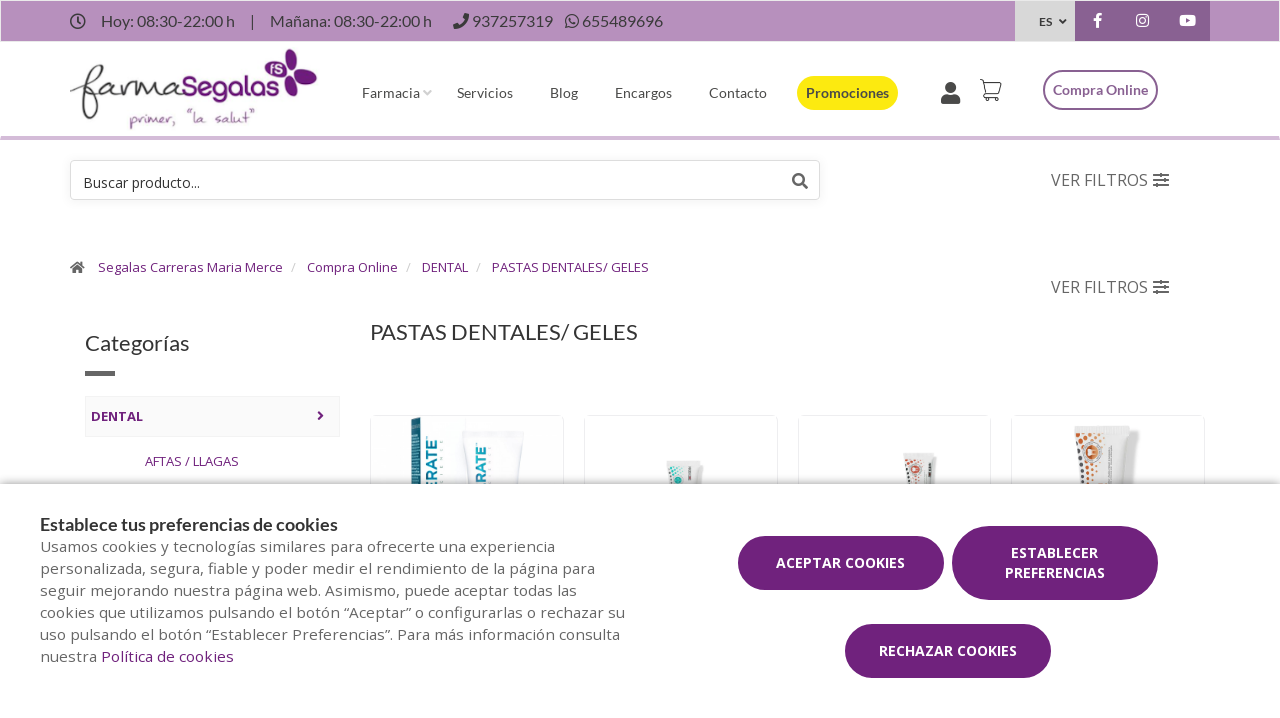

--- FILE ---
content_type: text/html; charset=UTF-8
request_url: https://www.farmaciasegalas.es/compra-online/dental/pastas-dentales-geles
body_size: 22366
content:
<script>
    history.pushState(null, null, location.href);
    window.onpopstate = function() {
        history.go(1);
    };
</script>
<!DOCTYPE html>
<!--[if IE 9]>
<html lang="es" class="ie9"> <![endif]-->
<!--[if IE 8]>
<html lang="es" class="ie8"> <![endif]-->
<!--[if !IE]><!-->
<html lang="es">
<!--<![endif]-->
<head>

            
    <!-- Start default blade meta tags to share contents -->
<meta charset="utf-8">
<meta http-equiv="X-UA-Compatible" content="IE=edge" />
    <title>PASTAS DENTALES/ GELES - Compra Online - Segalas Carreras Maria Merce</title>
    <meta name="description" content="Aprovecha nuestras Ofertas en PASTAS DENTALES/ GELES. Compra online en Segalas Carreras Maria Merce tus productos de parafarmacia al mejor precio y recoge en tu farmacia">


    <meta name="author" content="f:">

<!-- Mobile Meta -->
<meta name="viewport" content="width=device-width, initial-scale=1.0, user-scalable=yes">
<!--  End default meta tags  -->

    
    
       <!--  <meta name="viewport" content="width=device-width, initial-scale=1, user-scalable=yes" /> -->

    
            <link rel="canonical" href="https://www.farmaciasegalas.es/compra-online/dental/pastas-dentales-geles" />
    
                        <link rel="alternate" href="https://www.farmaciasegalas.es/compra-online/dental/pastas-dentales-geles" hreflang="es" />
                    <link rel="alternate" href="https://www.farmaciasegalas.es/cat/compra-online/dental/pastas-dentales" hreflang="ca" />
            
    <!-- Favicon -->
    <link rel="apple-touch-icon" sizes="57x57" href="/assets/templates/templates/fedefarma/favicon/apple-icon-57x57.png">
<link rel="apple-touch-icon" sizes="60x60" href="/assets/templates/templates/fedefarma/favicon/apple-icon-60x60.png">
<link rel="apple-touch-icon" sizes="72x72" href="/assets/templates/templates/fedefarma/favicon/apple-icon-72x72.png">
<link rel="apple-touch-icon" sizes="76x76" href="/assets/templates/templates/fedefarma/favicon/apple-icon-76x76.png">
<link rel="apple-touch-icon" sizes="114x114" href="/assets/templates/templates/fedefarma/favicon/apple-icon-114x114.png">
<link rel="apple-touch-icon" sizes="120x120" href="/assets/templates/templates/fedefarma/favicon/apple-icon-120x120.png">
<link rel="apple-touch-icon" sizes="144x144" href="/assets/templates/templates/fedefarma/favicon/apple-icon-144x144.png">
<link rel="apple-touch-icon" sizes="152x152" href="/assets/templates/templates/fedefarma/favicon/apple-icon-152x152.png">
<link rel="apple-touch-icon" sizes="180x180" href="/assets/templates/templates/fedefarma/favicon/apple-icon-180x180.png">
<link rel="icon" type="image/png" sizes="192x192" href="/assets/templates/templates/fedefarma/favicon/android-icon-192x192.png">
<link rel="icon" type="image/png" sizes="32x32" href="/assets/templates/templates/fedefarma/favicon/favicon-32x32.png">
<link rel="icon" type="image/png" sizes="96x96" href="/assets/templates/templates/fedefarma/favicon/favicon-96x96.png">
<link rel="icon" type="image/png" sizes="16x16" href="/assets/templates/templates/fedefarma/favicon/favicon-16x16.png">
<link rel="manifest" href="/assets/templates/templates/fedefarma/favicon/manifest.json" crossorigin="use-credentials">
<meta name="msapplication-TileColor" content="#ffffff">
<meta name="msapplication-TileImage" content="/assets/templates/templates/fedefarma/favicon/ms-icon-144x144.png">
<meta name="theme-color" content="#ffffff">
    <!-- END Favicon -->

    <!-- Vendors  -->
    <link rel="stylesheet" href="https://www.farmaciasegalas.es/assets/templates/common/css/vendor.css">

    <!-- Eva icons -->
    <link rel="stylesheet" href="/assets/common/eva-icons/style/eva-icons.css">

    <!-- Main css -->
                        <link rel="stylesheet" href="https://www.farmaciasegalas.es/assets/templates/S53371/css/main.css?v=20260122031695655202"/>
                
    
    
    <!-- Page Style -->


    <!-- Socials -->

<!-- Pre-javascript -->



    <!-- Plausible Analytics -->
    <script defer data-domain="www.farmaciasegalas.es" src="https://analytics.farmacloud.io/js/script.js"></script>
    <!-- End Plausible Analytics -->


</head>

<body class="front no-trans">

<!-- Google Tag Manager (noscript) -->
<!-- End Google Tag Manager (noscript) -->

<!-- DEMO STICKY -->


<!-- ================ -->
<!-- page wrapper start -->
<!-- ================ -->
<div class="page-wrapper" >

    <div class="container-fluid sticky-app-banner" style="display: none;">
    <div class="container-fluid">
        <div class="col-xs-12">
            <div class="row app-banner-sticky">
                <a href="#" class="btn-close" id="close-app-banner">&times;</a>
                <div class="logo-app" style='background:url("https://www.farmaciasegalas.es/assets/templates/common/images/app/AppFarmaLogo.png")'>
                </div>
                <div class="app-details">
                    <div class="title-app">Appfarma - App de tu farmacia</div>
                    <div class="subtitle-app">La App de tu farmacia</div>
                </div>
                <a href="https://links.appfarma.es/download?pharmacy=0bbd8c2c-f106-413f-a346-4613c565c080" class="btn-get">Obtener</a>
            </div>
        </div>
    </div>
</div>
    <!-- header-top start (Add "dark" class to .header-top in order to enable dark header-top e.g <div class="header-top dark">) -->
<!-- ================ -->

<div class="container-fluid web-header new-go-top-header  background-header   hidden-xs ">
    <div class="container flex-top-header ">
    <div class="flex-left-top-header">
                    <span><i class="fa fa-clock-o"></i></span>
                            <span class="flex-top-separator">
                                                                        Hoy:
                                                            08:30-22:00 h                                                                         
                    </span>
                <span class="hidden-xs"> | </span>
                <span class="flex-top-separator hidden-xs">
                                                                        Ma&ntilde;ana:
                                                            08:30-22:00 h                                                                                             </span>
            

                    
                    <span class="flex-top-phone">
                <span><i class="fa fa-phone"></i></span>
                                                                <a href="tel:937257319"> <span>937257319</span> </a>
                        <span class="phone-separator"> </span>
                                                                                                                 </span>
        
                    <span class="flex-top-phone">
                <span><i class="fa fa-whatsapp"></i></span>
                                                            <a href="https://wa.me/34655489696"> <span>655489696</span> </a>
                        <span class="phone-separator"> </span>
                                                                        </span>
        
    </div>


    
    <div class="pull-right hidden-sm hidden-md hidden-lg">
                            <ul class="list-icons">
                <li style="margin: 5px 10px; max-height: 40px">
                    <a href="https://www.farmaciasegalas.es/cesta/resumen" class="new-cart-zone" title="Carrito">
                        <img src="https://www.farmaciasegalas.es/assets/templates/common/images/cesta.png" class="img-fluid" width="28" alt="menu cart">
                        <span class="cart-count circle-count"  style="display: none" >(0)</span>
                    </a>
                </li>
            </ul>
                    </div>

            <div class="pull-right">
            <div class="multilang-dropdown header-top-dropdown">
                <div class="btn-group dropdown">
                    <button type="button" class="btn dropdown-toggle" data-toggle="dropdown" aria-expanded="false">
                                                    ES                                                                                                </button>

                    <ul class="dropdown-menu dropdown-menu-right dropdown-animation">
                                                                                                                                        <li><a rel="alternate" class="text-center" hreflang="ca" href="https://www.farmaciasegalas.es/cat/compra-online/dental/pastas-dentales">CAT</a></li>
                                                                        </ul>
                </div>
            </div>
        </div>
    
    <!-- header-top-first -->
    <div class="header-top-first clearfix">
        <ul class="social-links clearfix hidden-xs">
                                    <li class="facebook">
                    <a target="_blank" href="https://www.facebook.com/farmasegalas?ref=hl" title="facebook"><i class="fa fa-facebook"></i></a>
                </li>
                                                                                                            <li class="instagram">
                    <a target="_blank" href="https://www.instagram.com/farmaciasegalas/" title="instagram"><i class="fa fa-instagram"></i></a>
                </li>
                                                <li class="youtube">
                    <a target="_blank" href="https://www.youtube.com/channel/UCIWhnQSfODFi1rGVRejn-AQ/featured?view_as=subscriber" title="youtube"><i class="fa fa-youtube-play"></i></a>
                </li>
                        </ul>
        <div class="social-links hidden-lg hidden-md hidden-sm">
            <div class="btn-group dropdown">
                <button type="button" class="btn dropdown-toggle" data-toggle="dropdown"><i class="fa fa-share-alt"></i>
                </button>
                <ul class="dropdown-menu dropdown-animation">
                                    <li class="facebook">
                    <a target="_blank" href="https://www.facebook.com/farmasegalas?ref=hl" title="facebook"><i class="fa fa-facebook"></i></a>
                </li>
                                                                                                            <li class="instagram">
                    <a target="_blank" href="https://www.instagram.com/farmaciasegalas/" title="instagram"><i class="fa fa-instagram"></i></a>
                </li>
                                                <li class="youtube">
                    <a target="_blank" href="https://www.youtube.com/channel/UCIWhnQSfODFi1rGVRejn-AQ/featured?view_as=subscriber" title="youtube"><i class="fa fa-youtube-play"></i></a>
                </li>
                        </ul>
            </div>
        </div>
    </div>
    <!-- header-top-first end -->

</div>








</div>

<!-- header-top end -->

<header class="header new-go-header fixed clearfix  hidden-xs ">

    <!-- main-navigation start -->
    <!-- ================ -->
    <div class="main-navigation animated">
        <!-- navbar start -->
        <!-- ================ -->
        <nav class="navbar navbar-default new-navbar-go" role="navigation">
            <div class="container" style="padding-left: 0; padding-right: 0">
                <div class="col-sm-12 flex-nav-bar  img-center-nav ">
                    <!-- header-left start -->
                    <!-- ================ -->
                    <div class="header-left logo-left-zone clearfix ">
                        <!-- logo -->
                    <a href="https://www.farmaciasegalas.es" class="logo-pharmacy-href">
    <!-- fa or logo -->
                    <img class="logo_img"
                 src="https://farmacloud-profile.imgix.net/0bbd8c2c-f106-413f-a346-4613c565c080_1695651409638.png?h=100"
                 alt="Segalas Carreras Maria Merce" style="display: inherit; ">
            </a>
                    <!-- header-left end -->
                    </div>
                    

                    <div class="pull-left " id="go-menu-zone">
                        <!-- Menu header -->
                        <div class="collapse navbar-collapse" id="navbar-collapse-1">
                            <ul class="nav navbar-nav  go-navbar-nav">

                    <li  class="logo-text sticky-navbar-logo  own-image-sticky ">
    <a href="https://www.farmaciasegalas.es" style="padding:0">
                                    <img class="logo_img"
                     src="https://farmacloud-profile.imgix.net/0bbd8c2c-f106-413f-a346-4613c565c080_1695651409638.png?h=100"
                     alt="Segalas Carreras Maria Merce" style="display: inline-block; max-width: 140px;max-height: 60px">
                        </a>
</li>

                                <li class="dropdown">
            <a href="#"  class="dropdown-toggle
            "
            data-toggle="dropdown">Farmacia</a>
            <ul class="dropdown-menu">
                                                            <li>
                            <a href="https://www.farmaciasegalas.es/historia"
                               title="Historia">Historia</a>
                        </li>
                                                                        <li><a href="https://www.farmaciasegalas.es/equipo" title="Equipo">Equipo</a></li>
                                                
                
                                                                    <li><a href="https://www.farmaciasegalas.es/tarjeta-cliente" title="Tarjeta cliente">Tarjeta cliente</a></li>
                
                                                                                                                                                                                                                                                                                                                                                                                                                                                                                                                                                                                                                                                                                    <li>
                        <a href="https://www.farmaciasegalas.es/app" title="App">APP</a>
                    </li>
                            </ul>
        </li>
                <li><a href="https://www.farmaciasegalas.es/servicios"  title="Servicios">Servicios</a></li>
                                        <li><a href="https://www.farmaciasegalas.es/blog"  title="Blog">Blog</a></li>
                
        
                    <li><a href="https://www.farmaciasegalas.es/pedido-online"  title="Encargos">Encargos</a></li>
        
                <li><a href="https://www.farmaciasegalas.es/contactar"  title="Contacto">Contacto</a></li>

                                                <li class="hidden-lg hidden-md hidden-sm">
                                        <a href="https://www.farmaciasegalas.es/compra-online" title="Compra online">
                        Compra online
                    </a>
                                    </li>
                    
                
                
                
                            <li>
                <a class="promos-menu " href="https://www.farmaciasegalas.es/promociones" title="Promociones">Promociones</a>
            </li>
        
        

                            <li class="pull-right hidden-xs li-cart-menu"
                style="display: flex; align-items: center; height: 38px;">
                                                                            <a class="header-farmapremium-login"
                           href="https://www.farmaciasegalas.es/oauth2/redirect/generic"
                           title="Iniciar sesi&oacute;n"
                        >
                            <i class="fa fa-user"></i>
                        </a>
                                                                    <a href="https://www.farmaciasegalas.es/cesta/resumen" class="new-cart-zone"
                   title="Carrito"
                   style="display: flex; align-items: center; justify-content: center; color: #444; text-decoration: none; font-size: 20px; padding: 0 8px; height: 38px; width: 38px;">
                    <img src="https://www.farmaciasegalas.es/assets/templates/common/images/cesta.png" class="img-fluid" width="22" alt="menu cart" style="display: block; margin: 0 auto;">
                    <span class="cart-count circle-count"  style="display: none"                     style="margin-left: 2px;">(0)</span>
                </a>
            </li>
                
                <li>
            <ul class="nav navbar-nav  go-navbar-nav">
                                    <li class="pull-right cfo-shop-li hidden-xs">
                                                <a class="cfo-shop-button" href="https://www.farmaciasegalas.es/compra-online" title="Compra online">
                            Compra online
                        </a>
                                            </li>
                
                                                    
                                                </ul>
        </li>
            
</ul>                        </div>
                    </div>

                    <!-- MOBILE MENU -->
                    <div class="header-right clearfix">
                        <div class="header-right clearfix">
                            <!-- Toggle get grouped for better mobile display -->
                            <div class="navbar-header">
                                <div class="pull-right">
                                    <button type="button" class="navbar-toggle" data-toggle="collapse"
                                            data-target="#navbar-collapse-1">
                                        <span class="sr-only"></span>
                                        <span class="icon-bar"></span>
                                        <span class="icon-bar"></span>
                                        <span class="icon-bar"></span>
                                    </button>
                                </div>
                            </div>
                        </div>
                    </div>
                    <!-- END MOBILE MENU -->

                </div>
            </div>
        </nav>
        <!-- navbar end -->
    </div>
    <!-- main-navigation end -->
</header>
<!-- header end -->


<!-- header online shop -->
    <div class="header fixed hidden-lg hidden-md hidden-sm" id="fixed-header-on">
    <div class="container">
        <div class="row">
            <div class="col-xs-4 hidden-lg hidden-md hidden-sm pr0 left-mobile-col">
                <div class="open-slide-categories pt6">
                    <a href="#" id="open-categories-mobile" class="mobile-header-left">
                        <span class="fa fa-bars"></span>
                    </a>
                    <a href="#" id="open-search-mobile" class="mobile-header-right scroll-search">
                        <span class="fa fa-search"></span>
                    </a>
                </div>
            </div>
            <div class="col-md-2 col-sm-12-custom col-xs-4">
                <!-- header-left start -->
                <!-- ================ -->
                <div class="clearfix text-center">
                    <!-- logo -->
                    <a href="https://www.farmaciasegalas.es" class="logo-pharmacy-href">
    <!-- fa or logo -->
                    <img class="logo_img"
                 src="https://farmacloud-profile.imgix.net/0bbd8c2c-f106-413f-a346-4613c565c080_1695651409638.png?h=100"
                 alt="Segalas Carreras Maria Merce" style="display: inherit; ">
            </a>
                </div>
                <!-- header-left end -->
            </div>
            <div class="col-xs-4 hidden-lg hidden-md hidden-sm pl0 pr5 right-mobile-col">
                <div class="col-md-6 pl0 pr0">
                                            <div class="pull-right">
                            <ul class="list-icons">
                                <li>
                                    <a href="https://www.farmaciasegalas.es/cesta/resumen" title="Carrito">
                                        <i class="fa fa-shopping-basket"></i><span class="hidden-xs">Carrito</span> <span class="cart-count">(0)</span>
                                    </a>
                                </li>
                            </ul>
                        </div>

                                                                            <div class="pull-right">
                                <ul class="list-icons">
                                    <li>
                                                                                    <a class="header-farmapremium-login-mobile" href="https://www.farmaciasegalas.es/oauth2/redirect/generic" title="Iniciar sesi&oacute;n">
                                                <i class="fa fa-user"></i>
                                            </a>
                                                                            </li>
                                </ul>
                            </div>
                                                                                    </div>
            </div>
            <div class="col-md-10 col-sm-12-custom col-xs-12 mobile-search-zone">
                <!-- header-right start -->
                <!-- ================ -->
                <div class="header-right clearfix">

                    <!-- main-navigation start -->
<!-- ================ -->
<div class="main-navigation animated  main-online-shop ">

    <!-- navbar start -->
    <!-- ================ -->
    <nav class="navbar navbar-default hidden" role="navigation"  id="scroll-hide" >
        <div class="container-fluid">

            <!-- Toggle get grouped for better mobile display -->
            <div class="navbar-header  hidden-xs ">
                <button type="button" class="navbar-toggle" data-toggle="collapse"
                        data-target="#navbar-collapse-2">
                    <span class="sr-only"></span>
                    <span class="icon-bar"></span>
                    <span class="icon-bar"></span>
                    <span class="icon-bar"></span>
                </button>
            </div>

            <!-- Menu header -->
            <div class="collapse navbar-collapse" id="navbar-collapse-2">
                <ul class="nav navbar-nav  go-navbar-nav">

                    <li  class="logo-text sticky-navbar-logo  own-image-sticky ">
    <a href="https://www.farmaciasegalas.es" style="padding:0">
                                    <img class="logo_img"
                     src="https://farmacloud-profile.imgix.net/0bbd8c2c-f106-413f-a346-4613c565c080_1695651409638.png?h=100"
                     alt="Segalas Carreras Maria Merce" style="display: inline-block; max-width: 140px;max-height: 60px">
                        </a>
</li>

                                <li class="dropdown">
            <a href="#"  class="dropdown-toggle
            "
            data-toggle="dropdown">Farmacia</a>
            <ul class="dropdown-menu">
                                                            <li>
                            <a href="https://www.farmaciasegalas.es/historia"
                               title="Historia">Historia</a>
                        </li>
                                                                        <li><a href="https://www.farmaciasegalas.es/equipo" title="Equipo">Equipo</a></li>
                                                
                
                                                                    <li><a href="https://www.farmaciasegalas.es/tarjeta-cliente" title="Tarjeta cliente">Tarjeta cliente</a></li>
                
                                                                                                                                                                                                                                                                                                                                                                                                                                                                                                                                                                                                                                                                                    <li>
                        <a href="https://www.farmaciasegalas.es/app" title="App">APP</a>
                    </li>
                            </ul>
        </li>
                <li><a href="https://www.farmaciasegalas.es/servicios"  title="Servicios">Servicios</a></li>
                                        <li><a href="https://www.farmaciasegalas.es/blog"  title="Blog">Blog</a></li>
                
        
                    <li><a href="https://www.farmaciasegalas.es/pedido-online"  title="Encargos">Encargos</a></li>
        
                <li><a href="https://www.farmaciasegalas.es/contactar"  title="Contacto">Contacto</a></li>

                                                <li class="hidden-lg hidden-md hidden-sm">
                                        <a href="https://www.farmaciasegalas.es/compra-online" title="Compra online">
                        Compra online
                    </a>
                                    </li>
                    
                
                
                
                            <li>
                <a class="promos-menu " href="https://www.farmaciasegalas.es/promociones" title="Promociones">Promociones</a>
            </li>
        
        

                            <li class="pull-right hidden-xs li-cart-menu"
                style="display: flex; align-items: center; height: 38px;">
                                                                            <a class="header-farmapremium-login"
                           href="https://www.farmaciasegalas.es/oauth2/redirect/generic"
                           title="Iniciar sesi&oacute;n"
                        >
                            <i class="fa fa-user"></i>
                        </a>
                                                                    <a href="https://www.farmaciasegalas.es/cesta/resumen" class="new-cart-zone"
                   title="Carrito"
                   style="display: flex; align-items: center; justify-content: center; color: #444; text-decoration: none; font-size: 20px; padding: 0 8px; height: 38px; width: 38px;">
                    <img src="https://www.farmaciasegalas.es/assets/templates/common/images/cesta.png" class="img-fluid" width="22" alt="menu cart" style="display: block; margin: 0 auto;">
                    <span class="cart-count circle-count"  style="display: none"                     style="margin-left: 2px;">(0)</span>
                </a>
            </li>
                
                <li>
            <ul class="nav navbar-nav  go-navbar-nav">
                                    <li class="pull-right cfo-shop-li hidden-xs">
                                                <a class="cfo-shop-button" href="https://www.farmaciasegalas.es/compra-online" title="Compra online">
                            Compra online
                        </a>
                                            </li>
                
                                                    
                                                </ul>
        </li>
            
</ul>            </div>

            <div class="navbar-header">
                                    <div class="col-xs-12 hidden-lg hidden-md hidden-sm" id="shop_search">
                        <form id="form-search-shop" autocomplete="off"  onsubmit="return false;" action="#"  class="search-form" role="search">
                            <div class="form-group">
                                <input type="text" placeholder="Buscar producto..." class="form-control disabled-zoom-input" name="searching" id="searchShop">
                                <button type="submit" class="btn btn-link btn-sm" aria-label="search">
                                    <span id="span-search-shop" class="glyphicon glyphicon-search"></span>
                                </button>
                            </div>
                        </form>
                    </div>
                            </div>
        </div>
    </nav>
    <!-- navbar end -->

</div>
<!-- main-navigation end -->

                </div>
                <!-- header-right end -->
            </div>
        </div>
    </div>
</div>

<!-- new mobile menu for shop online -->
<div id="shop-categories-menu" class="side-nav online-shop-menu">
    <a href="#" class="btn-close" id="close-categories-menu">&times;</a>
    <ul class="ul-parent-menu">

            <li>
    <div class="btn-show-submenu-mobile">-</div>
    <a href="https://www.farmaciasegalas.es/compra-online">
                    Compra online
            </a>
            <ul class="show-mobile-submenu"  style="display: block" >
            <li class="show-mobile-submenu-title">Categor&iacute;as</li>
                                                        <li class="active">
                                            <div class="btn-show-submenu-mobile hidden-md hidden-lg">-</div>
                                        <a href="https://www.farmaciasegalas.es/compra-online/dental" title="DENTAL">
                         DENTAL </a>
                                                                    <ul class="show-mobile-submenu nav nav-stacked medicines" style="display: block">
            <li  style="margin-left: 20px;">
                        <a href="
                                                https://www.farmaciasegalas.es/compra-online/dental/aftas-llagas
                                        " title="AFTAS / LLAGAS">
                 AFTAS / LLAGAS </a>
                    </li>
            <li  style="margin-left: 20px;">
                        <a href="
                                                https://www.farmaciasegalas.es/compra-online/dental/colutorios
                                        " title="COLUTORIOS">
                 COLUTORIOS </a>
                    </li>
            <li  class="active"  style="margin-left: 20px;">
                            <div class="btn-show-submenu-mobile hidden-md hidden-lg">-</div>
                        <a href="
                                                https://www.farmaciasegalas.es/compra-online/dental/pastas-dentales-geles
                                        " title="PASTAS DENTALES/ GELES">
                 PASTAS DENTALES/ GELES </a>
                                                            <ul class="show-mobile-submenu nav nav-stacked medicines" style="display: block">
            <li  style="margin-left: 20px;">
                        <a href="
                                                https://www.farmaciasegalas.es/compra-online/dental/pastas-dentales-geles/regeneradoras
                                        " title="REGENERADORAS">
                 REGENERADORAS </a>
                    </li>
    </ul>
                    </li>
    </ul>
                                    </li>
                                            <li >
                                        <a href="https://www.farmaciasegalas.es/compra-online/algemica" title="ALGEMICA">
                         ALGEMICA </a>
                                    </li>
                                            <li >
                                            <div class="btn-show-submenu-mobile hidden-md hidden-lg"></div>
                                        <a href="https://www.farmaciasegalas.es/compra-online/aromaterapia" title="AROMATERAPIA">
                         AROMATERAPIA </a>
                                    </li>
                                            <li >
                                            <div class="btn-show-submenu-mobile hidden-md hidden-lg"></div>
                                        <a href="https://www.farmaciasegalas.es/compra-online/bebe" title="Beb&eacute;">
                         Beb&eacute; </a>
                                    </li>
                                            <li >
                                            <div class="btn-show-submenu-mobile hidden-md hidden-lg"></div>
                                        <a href="https://www.farmaciasegalas.es/compra-online/botiquin" title="Botiqu&iacute;n">
                         Botiqu&iacute;n </a>
                                    </li>
                                            <li class="showable">
                                            <div class="btn-show-submenu-mobile hidden-md hidden-lg"></div>
                                        <a href="https://www.farmaciasegalas.es/compra-online/bucal" title="Bucal">
                         Bucal </a>
                                    </li>
                                            <li class="showable">
                                            <div class="btn-show-submenu-mobile hidden-md hidden-lg"></div>
                                        <a href="https://www.farmaciasegalas.es/compra-online/capilar" title="CAPILAR">
                         CAPILAR </a>
                                    </li>
                                            <li class="showable">
                                            <div class="btn-show-submenu-mobile hidden-md hidden-lg"></div>
                                        <a href="https://www.farmaciasegalas.es/compra-online/corporal" title="CORPORAL">
                         CORPORAL </a>
                                    </li>
                                            <li class="showable">
                                            <div class="btn-show-submenu-mobile hidden-md hidden-lg"></div>
                                        <a href="https://www.farmaciasegalas.es/compra-online/dermocosmetica" title="Dermocosm&eacute;tica">
                         Dermocosm&eacute;tica </a>
                                    </li>
                                            <li class="showable">
                                            <div class="btn-show-submenu-mobile hidden-md hidden-lg"></div>
                                        <a href="https://www.farmaciasegalas.es/compra-online/dietetica" title="Diet&eacute;tica">
                         Diet&eacute;tica </a>
                                    </li>
                                            <li class="showable">
                                            <div class="btn-show-submenu-mobile hidden-md hidden-lg"></div>
                                        <a href="https://www.farmaciasegalas.es/compra-online/embarazo" title="EMBARAZO">
                         EMBARAZO </a>
                                    </li>
                                            <li class="showable">
                                            <div class="btn-show-submenu-mobile hidden-md hidden-lg"></div>
                                        <a href="https://www.farmaciasegalas.es/compra-online/facial" title="FACIAL">
                         FACIAL </a>
                                    </li>
                                            <li class="showable">
                                            <div class="btn-show-submenu-mobile hidden-md hidden-lg"></div>
                                        <a href="https://www.farmaciasegalas.es/compra-online/fitoterapia" title="Fitoterapia">
                         Fitoterapia </a>
                                    </li>
                                            <li class="showable">
                                            <div class="btn-show-submenu-mobile hidden-md hidden-lg"></div>
                                        <a href="https://www.farmaciasegalas.es/compra-online/hombre" title="HOMBRE">
                         HOMBRE </a>
                                    </li>
                                            <li class="showable">
                                            <div class="btn-show-submenu-mobile hidden-md hidden-lg"></div>
                                        <a href="https://www.farmaciasegalas.es/compra-online/infantil" title="INFANTIL">
                         INFANTIL </a>
                                    </li>
                                            <li class="showable">
                                            <div class="btn-show-submenu-mobile hidden-md hidden-lg"></div>
                                        <a href="https://www.farmaciasegalas.es/compra-online/marcas" title="MARCAS">
                         MARCAS </a>
                                    </li>
                                            <li class="showable">
                                            <div class="btn-show-submenu-mobile hidden-md hidden-lg"></div>
                                        <a href="https://www.farmaciasegalas.es/compra-online/medicina-natural" title="MEDICINA NATURAL">
                         MEDICINA NATURAL </a>
                                    </li>
                                            <li class="showable">
                                            <div class="btn-show-submenu-mobile hidden-md hidden-lg"></div>
                                        <a href="https://www.farmaciasegalas.es/compra-online/optica" title="&Oacute;ptica">
                         &Oacute;ptica </a>
                                    </li>
                                            <li class="showable">
                                            <div class="btn-show-submenu-mobile hidden-md hidden-lg"></div>
                                        <a href="https://www.farmaciasegalas.es/compra-online/ortopedia" title="Ortopedia">
                         Ortopedia </a>
                                    </li>
                                            <li class="showable">
                                            <div class="btn-show-submenu-mobile hidden-md hidden-lg"></div>
                                        <a href="https://www.farmaciasegalas.es/compra-online/salud-sexual" title="Salud sexual">
                         Salud sexual </a>
                                    </li>
                                            <li class="showable">
                                            <div class="btn-show-submenu-mobile hidden-md hidden-lg"></div>
                                        <a href="https://www.farmaciasegalas.es/compra-online/veterinaria" title="Veterinaria">
                         Veterinaria </a>
                                    </li>
                        <li class="nav-medicines-view-more" data-toggle="show">
        <a href="#">
            <span class="view-less dnone">
                <i class="fa fa-angle-up"></i>
                Ocultar
            </span>
            <span class="view-more">
                <i class="fa fa-angle-down"></i>
                Mostrar todo
            </span>
        </a>
    </li>
        </ul>
                <div class="divider"></div>
        <ul class="show-mobile-submenu"  style="display: block" >
            <li class="show-mobile-submenu-title">Marcas</li>
                                                        <li >
                                        <a href="https://www.farmaciasegalas.es/compra-online/comprar-por/elisabeth-alvarez" title="ELISABETH ALVAREZ">
                         <i class="far fa-star"></i>  ELISABETH ALVAREZ </a>
                                    </li>
                                            <li >
                                        <a href="https://www.farmaciasegalas.es/compra-online/comprar-por/gh" title="GH">
                         <i class="far fa-star"></i>  GH </a>
                                    </li>
                                            <li >
                                        <a href="https://www.farmaciasegalas.es/compra-online/comprar-por/a-derma" title="A-DERMA">
                         A-DERMA </a>
                                    </li>
                                            <li >
                                        <a href="https://www.farmaciasegalas.es/compra-online/comprar-por/avogel" title="A.VOGEL">
                         A.VOGEL </a>
                                    </li>
                                            <li >
                                        <a href="https://www.farmaciasegalas.es/compra-online/comprar-por/algemica" title="ALG&Egrave;MICA">
                         ALG&Egrave;MICA </a>
                                    </li>
                                            <li class="showable">
                                        <a href="https://www.farmaciasegalas.es/compra-online/comprar-por/avene" title="AV&Egrave;NE">
                         AV&Egrave;NE </a>
                                    </li>
                                            <li class="showable">
                                        <a href="https://www.farmaciasegalas.es/compra-online/comprar-por/bexident" title="BEXIDENT">
                         BEXIDENT </a>
                                    </li>
                                            <li class="showable">
                                        <a href="https://www.farmaciasegalas.es/compra-online/comprar-por/bioderma" title="BIODERMA">
                         BIODERMA </a>
                                    </li>
                                            <li class="showable">
                                        <a href="https://www.farmaciasegalas.es/compra-online/comprar-por/caudalie" title="CAUDAL&Iacute;E">
                         CAUDAL&Iacute;E </a>
                                    </li>
                                            <li class="showable">
                                        <a href="https://www.farmaciasegalas.es/compra-online/comprar-por/comdiet" title="COMDIET">
                         COMDIET </a>
                                    </li>
                                            <li class="showable">
                                        <a href="https://www.farmaciasegalas.es/compra-online/comprar-por/dr-jart" title="DR JART+">
                         DR JART+ </a>
                                    </li>
                                            <li class="showable">
                                        <a href="https://www.farmaciasegalas.es/compra-online/comprar-por/ducray" title="DUCRAY">
                         DUCRAY </a>
                                    </li>
                                            <li class="showable">
                                        <a href="https://www.farmaciasegalas.es/compra-online/comprar-por/esthederm" title="ESTHEDERM">
                         ESTHEDERM </a>
                                    </li>
                                            <li class="showable">
                                        <a href="https://www.farmaciasegalas.es/compra-online/comprar-por/filorga" title="FILORGA">
                         FILORGA </a>
                                    </li>
                                            <li class="showable">
                                        <a href="https://www.farmaciasegalas.es/compra-online/comprar-por/is-clinical" title="IS CLINICAL">
                         IS CLINICAL </a>
                                    </li>
                                            <li class="showable">
                                        <a href="https://www.farmaciasegalas.es/compra-online/comprar-por/isdin" title="ISDIN">
                         ISDIN </a>
                                    </li>
                                            <li class="showable">
                                        <a href="https://www.farmaciasegalas.es/compra-online/comprar-por/klorane" title="KLORANE">
                         KLORANE </a>
                                    </li>
                                            <li class="showable">
                                        <a href="https://www.farmaciasegalas.es/compra-online/comprar-por/martiderm" title="MARTIDERM">
                         MARTIDERM </a>
                                    </li>
                                            <li class="showable">
                                        <a href="https://www.farmaciasegalas.es/compra-online/comprar-por/medik8" title="MEDIK8">
                         MEDIK8 </a>
                                    </li>
                                            <li class="showable">
                                        <a href="https://www.farmaciasegalas.es/compra-online/comprar-por/neo-dogs" title="NEOVITAL HEALTH">
                         NEOVITAL HEALTH </a>
                                    </li>
                                            <li class="showable">
                                        <a href="https://www.farmaciasegalas.es/compra-online/comprar-por/neutrogena" title="NEUTROGENA">
                         NEUTROGENA </a>
                                    </li>
                                            <li class="showable">
                                        <a href="https://www.farmaciasegalas.es/compra-online/comprar-por/nutergia" title="NUTERGIA">
                         NUTERGIA </a>
                                    </li>
                                            <li class="showable">
                                        <a href="https://www.farmaciasegalas.es/compra-online/comprar-por/perricone-md" title="PERRICONE MD">
                         PERRICONE MD </a>
                                    </li>
                                            <li class="showable">
                                        <a href="https://www.farmaciasegalas.es/compra-online/comprar-por/phyto" title="PHYTO">
                         PHYTO </a>
                                    </li>
                                            <li class="showable">
                                        <a href="https://www.farmaciasegalas.es/compra-online/comprar-por/pileje" title="PILEJE">
                         PILEJE </a>
                                    </li>
                                            <li class="showable">
                                        <a href="https://www.farmaciasegalas.es/compra-online/comprar-por/pranarom" title="PRANAROM">
                         PRANAROM </a>
                                    </li>
                                            <li class="showable">
                                        <a href="https://www.farmaciasegalas.es/compra-online/comprar-por/pure-encapsulations" title="PURE ENCAPSULATIONS">
                         PURE ENCAPSULATIONS </a>
                                    </li>
                                            <li class="showable">
                                        <a href="https://www.farmaciasegalas.es/compra-online/comprar-por/regenerate" title="REGENERATE">
                         REGENERATE </a>
                                    </li>
                                            <li class="showable">
                                        <a href="https://www.farmaciasegalas.es/compra-online/comprar-por/rene-furterer" title="RENE FURTERER">
                         RENE FURTERER </a>
                                    </li>
                                            <li class="showable">
                                        <a href="https://www.farmaciasegalas.es/compra-online/comprar-por/revitalash" title="REVITALASH">
                         REVITALASH </a>
                                    </li>
                                            <li class="showable">
                                        <a href="https://www.farmaciasegalas.es/compra-online/comprar-por/solaray" title="SOLARAY">
                         SOLARAY </a>
                                    </li>
                                            <li class="showable">
                                        <a href="https://www.farmaciasegalas.es/compra-online/comprar-por/solgar" title="SOLGAR">
                         SOLGAR </a>
                                    </li>
                                            <li class="showable">
                                        <a href="https://www.farmaciasegalas.es/compra-online/comprar-por/somatoline" title="SOMATOLINE">
                         SOMATOLINE </a>
                                    </li>
                                            <li class="showable">
                                        <a href="https://www.farmaciasegalas.es/compra-online/comprar-por/suravitasan" title="SURAVITASAN">
                         SURAVITASAN </a>
                                    </li>
                                            <li class="showable">
                                        <a href="https://www.farmaciasegalas.es/compra-online/comprar-por/vitae" title="VITAE">
                         VITAE </a>
                                    </li>
                                            <li class="showable">
                                        <a href="https://www.farmaciasegalas.es/compra-online/comprar-por/weleda" title="WELEDA">
                         WELEDA </a>
                                    </li>
                        <li class="nav-medicines-view-more" data-toggle="show">
        <a href="#">
            <span class="view-less dnone">
                <i class="fa fa-angle-up"></i>
                Ocultar
            </span>
            <span class="view-more">
                <i class="fa fa-angle-down"></i>
                Mostrar todo
            </span>
        </a>
    </li>
        </ul>
    </li>
    
    
            <li>
            <div class="btn-show-submenu-mobile">+</div>
            <a href="#">
                Farmacia
            </a>
            <ul class="show-mobile-submenu">
                                                            <li>
                            <a href="https://www.farmaciasegalas.es/historia"
                               title="Historia">Historia</a>
                        </li>
                                                                        <li><a href="https://www.farmaciasegalas.es/equipo" title="Equipo">Equipo</a></li>
                                                                                                    <li><a href="https://www.farmaciasegalas.es/tarjeta-cliente" title="Tarjeta cliente">Tarjeta cliente</a></li>
                                                                                                                                                                                                                                                                                                                                                                                                                                                                                                                                                                                                                                                                                                    <li>
                        <a href="https://www.farmaciasegalas.es/app" title="App">APP</a>
                    </li>
                                
            </ul>
        </li>
    
    
        <li><a href="https://www.farmaciasegalas.es/servicios" title="Servicios">Servicios</a></li>
                                    <li>
                <a href="https://www.farmaciasegalas.es/promociones" title="Promociones">Promociones</a>
            </li>
                                        <li><a href="https://www.farmaciasegalas.es/blog" title="Blog">Blog</a></li>
                
        
                    <li><a href="https://www.farmaciasegalas.es/pedido-online" title="Encargos">Encargos</a></li>
                        <li><a href="https://www.farmaciasegalas.es/contactar" title="Contacto">Contacto</a></li>

                
                
                
            </ul>

</div>
<!-- header online shop end -->


    
    <!-- main-container start -->
    <section id="home-shop" class="index-shop-content " >
        <div class="container">
                            <div class="row hidden-xs row-filter-search-ecommerce">
    <div class="col-sm-8 col-xs-10">
        <form role="search"  onsubmit="return false;" action="#"  id="form-search-ecommerce" style="box-shadow: 0 1px 10px 1px rgb(0 0 0 / 5%);" class="center-block" autocomplete="off">
            <div class="form-group has-feedback">
                                    <input type="text" name="searching" id="searching" class="form-control" placeholder="Buscar producto...">
                                <i id="search-medicine" class="fa fa-search form-control-feedback"></i>
            </div>
        </form>
    </div>
    <div class="col-sm-4 col-xs-2">
        <button class="hidden-xs btn pull-right btn-filter-ecommerce" id="filters_show_searcher">
            Ver filtros
            <i class="fa fa-sliders icon-filter-ecommerce"></i>
        </button>
    </div>
</div>

                    </div>
        
<!-- slideshow start -->
<!-- slideshow end -->

<!---  CONTENT SHOP  ---->
<div class="section-shop">
    <section>
                <div class="breadcrumb-container ">
        <div class="container">
            <div class="row">
                <div class="col-md-10 col-sm-9 col-xs-9">
                    <ol class="breadcrumb">
                                                    <li>
                                <i class="fa fa-home pr-10"></i>                                                                     <a href="https://www.farmaciasegalas.es">Segalas Carreras Maria Merce</a>
                                                            </li>
                                                    <li>
                                                                                                    <a href="https://www.farmaciasegalas.es/compra-online">Compra Online</a>
                                                            </li>
                                                    <li>
                                                                                                    <a href="https://www.farmaciasegalas.es/compra-online/dental">DENTAL</a>
                                                            </li>
                                                    <li>
                                                                                                    <a href="https://www.farmaciasegalas.es/compra-online/pastas-dentales-geles">PASTAS DENTALES/ GELES</a>
                                                            </li>
                                            </ol>
                </div>
            </div>
        </div>
    </div>
                <div class="container">

            <div class="text-center hidden-xs">
    <button class="btn pull-right btn-filter-ecommerce mb0 mt0" id="filters_show_searcher">
        Ver filtros
        <i class="fa fa-sliders icon-filter-ecommerce"></i>
    </button>
</div>

            <aside class="col-sm-3 hidden-xs ecommerce-aside" style="/*margin-left: -40%;opacity: 0; pointer-events: none;*/">
    <div class="sidebar">
                                        <div class="block clearfix">
            <h3 class="title">
                                    Categor&iacute;as
                            </h3>
            <div class="separator"></div>
            <nav>
                <ul class="nav nav-pills nav-stacked medicines">
                                                                                                                        <li class="active">
                                <a href="https://www.farmaciasegalas.es/compra-online/dental
                                ">
                                     DENTAL </a>
                                                                                                        <ul class="show-mobile-submenu nav nav-stacked medicines" style="display: block">
            <li  style="margin-left: 20px;">
                        <a href="
                                                https://www.farmaciasegalas.es/compra-online/dental/aftas-llagas
                                        " title="AFTAS / LLAGAS">
                 AFTAS / LLAGAS </a>
                    </li>
            <li  style="margin-left: 20px;">
                        <a href="
                                                https://www.farmaciasegalas.es/compra-online/dental/colutorios
                                        " title="COLUTORIOS">
                 COLUTORIOS </a>
                    </li>
            <li  class="active"  style="margin-left: 20px;">
                            <div class="btn-show-submenu-mobile hidden-md hidden-lg">-</div>
                        <a href="
                                                https://www.farmaciasegalas.es/compra-online/dental/pastas-dentales-geles
                                        " title="PASTAS DENTALES/ GELES">
                 PASTAS DENTALES/ GELES </a>
                                                            <ul class="show-mobile-submenu nav nav-stacked medicines" style="display: block">
            <li  style="margin-left: 20px;">
                        <a href="
                                                https://www.farmaciasegalas.es/compra-online/dental/pastas-dentales-geles/regeneradoras
                                        " title="REGENERADORAS">
                 REGENERADORAS </a>
                    </li>
    </ul>
                    </li>
    </ul>
                                                            </li>
                                                                                <li >
                                <a href="https://www.farmaciasegalas.es/compra-online/algemica
                                ">
                                     ALGEMICA </a>
                                                            </li>
                                                                                <li >
                                <a href="https://www.farmaciasegalas.es/compra-online/aromaterapia
                                ">
                                     AROMATERAPIA </a>
                                                            </li>
                                                                                <li >
                                <a href="https://www.farmaciasegalas.es/compra-online/bebe
                                ">
                                     Beb&eacute; </a>
                                                            </li>
                                                                                <li >
                                <a href="https://www.farmaciasegalas.es/compra-online/botiquin
                                ">
                                     Botiqu&iacute;n </a>
                                                            </li>
                                                                                <li class="showable">
                                <a href="https://www.farmaciasegalas.es/compra-online/bucal
                                ">
                                     Bucal </a>
                                                            </li>
                                                                                <li class="showable">
                                <a href="https://www.farmaciasegalas.es/compra-online/capilar
                                ">
                                     CAPILAR </a>
                                                            </li>
                                                                                <li class="showable">
                                <a href="https://www.farmaciasegalas.es/compra-online/corporal
                                ">
                                     CORPORAL </a>
                                                            </li>
                                                                                <li class="showable">
                                <a href="https://www.farmaciasegalas.es/compra-online/dermocosmetica
                                ">
                                     Dermocosm&eacute;tica </a>
                                                            </li>
                                                                                <li class="showable">
                                <a href="https://www.farmaciasegalas.es/compra-online/dietetica
                                ">
                                     Diet&eacute;tica </a>
                                                            </li>
                                                                                <li class="showable">
                                <a href="https://www.farmaciasegalas.es/compra-online/embarazo
                                ">
                                     EMBARAZO </a>
                                                            </li>
                                                                                <li class="showable">
                                <a href="https://www.farmaciasegalas.es/compra-online/facial
                                ">
                                     FACIAL </a>
                                                            </li>
                                                                                <li class="showable">
                                <a href="https://www.farmaciasegalas.es/compra-online/fitoterapia
                                ">
                                     Fitoterapia </a>
                                                            </li>
                                                                                <li class="showable">
                                <a href="https://www.farmaciasegalas.es/compra-online/hombre
                                ">
                                     HOMBRE </a>
                                                            </li>
                                                                                <li class="showable">
                                <a href="https://www.farmaciasegalas.es/compra-online/infantil
                                ">
                                     INFANTIL </a>
                                                            </li>
                                                                                <li class="showable">
                                <a href="https://www.farmaciasegalas.es/compra-online/marcas
                                ">
                                     MARCAS </a>
                                                            </li>
                                                                                <li class="showable">
                                <a href="https://www.farmaciasegalas.es/compra-online/medicina-natural
                                ">
                                     MEDICINA NATURAL </a>
                                                            </li>
                                                                                <li class="showable">
                                <a href="https://www.farmaciasegalas.es/compra-online/optica
                                ">
                                     &Oacute;ptica </a>
                                                            </li>
                                                                                <li class="showable">
                                <a href="https://www.farmaciasegalas.es/compra-online/ortopedia
                                ">
                                     Ortopedia </a>
                                                            </li>
                                                                                <li class="showable">
                                <a href="https://www.farmaciasegalas.es/compra-online/salud-sexual
                                ">
                                     Salud sexual </a>
                                                            </li>
                                                                                <li class="showable">
                                <a href="https://www.farmaciasegalas.es/compra-online/veterinaria
                                ">
                                     Veterinaria </a>
                                                            </li>
                                                <li class="nav-medicines-view-more" data-toggle="show">
        <a href="#">
            <span class="view-less dnone">
                <i class="fa fa-angle-up"></i>
                Ocultar
            </span>
            <span class="view-more">
                <i class="fa fa-angle-down"></i>
                Mostrar todo
            </span>
        </a>
    </li>
                                    </ul>
            </nav>
        </div>
                                <div class="block clearfix">
            <h3 class="title">Marcas</h3>
            <div class="separator"></div>
            <nav>
                <ul class="nav nav-pills nav-stacked medicines">
                                                                                        <li >
                            <a href="https://www.farmaciasegalas.es/compra-online/comprar-por/elisabeth-alvarez">
                                 <i class="far fa-star"></i>  ELISABETH ALVAREZ </a>
                                                    </li>
                                                                    <li >
                            <a href="https://www.farmaciasegalas.es/compra-online/comprar-por/gh">
                                 <i class="far fa-star"></i>  GH </a>
                                                    </li>
                                                                    <li >
                            <a href="https://www.farmaciasegalas.es/compra-online/comprar-por/a-derma">
                                 A-DERMA </a>
                                                    </li>
                                                                    <li >
                            <a href="https://www.farmaciasegalas.es/compra-online/comprar-por/avogel">
                                 A.VOGEL </a>
                                                    </li>
                                                                    <li >
                            <a href="https://www.farmaciasegalas.es/compra-online/comprar-por/algemica">
                                 ALG&Egrave;MICA </a>
                                                    </li>
                                                                    <li class="showable">
                            <a href="https://www.farmaciasegalas.es/compra-online/comprar-por/avene">
                                 AV&Egrave;NE </a>
                                                    </li>
                                                                    <li class="showable">
                            <a href="https://www.farmaciasegalas.es/compra-online/comprar-por/bexident">
                                 BEXIDENT </a>
                                                    </li>
                                                                    <li class="showable">
                            <a href="https://www.farmaciasegalas.es/compra-online/comprar-por/bioderma">
                                 BIODERMA </a>
                                                    </li>
                                                                    <li class="showable">
                            <a href="https://www.farmaciasegalas.es/compra-online/comprar-por/caudalie">
                                 CAUDAL&Iacute;E </a>
                                                    </li>
                                                                    <li class="showable">
                            <a href="https://www.farmaciasegalas.es/compra-online/comprar-por/comdiet">
                                 COMDIET </a>
                                                    </li>
                                                                    <li class="showable">
                            <a href="https://www.farmaciasegalas.es/compra-online/comprar-por/dr-jart">
                                 DR JART+ </a>
                                                    </li>
                                                                    <li class="showable">
                            <a href="https://www.farmaciasegalas.es/compra-online/comprar-por/ducray">
                                 DUCRAY </a>
                                                    </li>
                                                                    <li class="showable">
                            <a href="https://www.farmaciasegalas.es/compra-online/comprar-por/esthederm">
                                 ESTHEDERM </a>
                                                    </li>
                                                                    <li class="showable">
                            <a href="https://www.farmaciasegalas.es/compra-online/comprar-por/filorga">
                                 FILORGA </a>
                                                    </li>
                                                                    <li class="showable">
                            <a href="https://www.farmaciasegalas.es/compra-online/comprar-por/is-clinical">
                                 IS CLINICAL </a>
                                                    </li>
                                                                    <li class="showable">
                            <a href="https://www.farmaciasegalas.es/compra-online/comprar-por/isdin">
                                 ISDIN </a>
                                                    </li>
                                                                    <li class="showable">
                            <a href="https://www.farmaciasegalas.es/compra-online/comprar-por/klorane">
                                 KLORANE </a>
                                                    </li>
                                                                    <li class="showable">
                            <a href="https://www.farmaciasegalas.es/compra-online/comprar-por/martiderm">
                                 MARTIDERM </a>
                                                    </li>
                                                                    <li class="showable">
                            <a href="https://www.farmaciasegalas.es/compra-online/comprar-por/medik8">
                                 MEDIK8 </a>
                                                    </li>
                                                                    <li class="showable">
                            <a href="https://www.farmaciasegalas.es/compra-online/comprar-por/neo-dogs">
                                 NEOVITAL HEALTH </a>
                                                    </li>
                                                                    <li class="showable">
                            <a href="https://www.farmaciasegalas.es/compra-online/comprar-por/neutrogena">
                                 NEUTROGENA </a>
                                                    </li>
                                                                    <li class="showable">
                            <a href="https://www.farmaciasegalas.es/compra-online/comprar-por/nutergia">
                                 NUTERGIA </a>
                                                    </li>
                                                                    <li class="showable">
                            <a href="https://www.farmaciasegalas.es/compra-online/comprar-por/perricone-md">
                                 PERRICONE MD </a>
                                                    </li>
                                                                    <li class="showable">
                            <a href="https://www.farmaciasegalas.es/compra-online/comprar-por/phyto">
                                 PHYTO </a>
                                                    </li>
                                                                    <li class="showable">
                            <a href="https://www.farmaciasegalas.es/compra-online/comprar-por/pileje">
                                 PILEJE </a>
                                                    </li>
                                                                    <li class="showable">
                            <a href="https://www.farmaciasegalas.es/compra-online/comprar-por/pranarom">
                                 PRANAROM </a>
                                                    </li>
                                                                    <li class="showable">
                            <a href="https://www.farmaciasegalas.es/compra-online/comprar-por/pure-encapsulations">
                                 PURE ENCAPSULATIONS </a>
                                                    </li>
                                                                    <li class="showable">
                            <a href="https://www.farmaciasegalas.es/compra-online/comprar-por/regenerate">
                                 REGENERATE </a>
                                                    </li>
                                                                    <li class="showable">
                            <a href="https://www.farmaciasegalas.es/compra-online/comprar-por/rene-furterer">
                                 RENE FURTERER </a>
                                                    </li>
                                                                    <li class="showable">
                            <a href="https://www.farmaciasegalas.es/compra-online/comprar-por/revitalash">
                                 REVITALASH </a>
                                                    </li>
                                                                    <li class="showable">
                            <a href="https://www.farmaciasegalas.es/compra-online/comprar-por/solaray">
                                 SOLARAY </a>
                                                    </li>
                                                                    <li class="showable">
                            <a href="https://www.farmaciasegalas.es/compra-online/comprar-por/solgar">
                                 SOLGAR </a>
                                                    </li>
                                                                    <li class="showable">
                            <a href="https://www.farmaciasegalas.es/compra-online/comprar-por/somatoline">
                                 SOMATOLINE </a>
                                                    </li>
                                                                    <li class="showable">
                            <a href="https://www.farmaciasegalas.es/compra-online/comprar-por/suravitasan">
                                 SURAVITASAN </a>
                                                    </li>
                                                                    <li class="showable">
                            <a href="https://www.farmaciasegalas.es/compra-online/comprar-por/vitae">
                                 VITAE </a>
                                                    </li>
                                                                    <li class="showable">
                            <a href="https://www.farmaciasegalas.es/compra-online/comprar-por/weleda">
                                 WELEDA </a>
                                                    </li>
                                        <li class="nav-medicines-view-more" data-toggle="show">
        <a href="#">
            <span class="view-less dnone">
                <i class="fa fa-angle-up"></i>
                Ocultar
            </span>
            <span class="view-more">
                <i class="fa fa-angle-down"></i>
                Mostrar todo
            </span>
        </a>
    </li>
                </ul>
            </nav>
        </div>
                    </div>
</aside>

            <div class="main ecommerce-container col-sm-9">
                <div class="text-center hidden-lg hidden-md hidden-sm">
                    <a href="#" class="pull-right p10" id="open-categories-mobile">
                        <span class="fa fa-sliders mobile-filters-online-shop"></span>
                    </a>
                </div>
                <h3 class="page-title">PASTAS DENTALES/ GELES</h3>
                <div class="separator-2"></div>
                <p></p>
                <div class="row">
                                                            <div class="col-sm-12">
    <div class="home-products">
        <div class="row">
                            <div class="col-xs-6 col-md-3 col-centered product-container-box ">
                    <div class="product-box">
    <div class="product-box-image goto-href" data-href="https://www.farmaciasegalas.es/producto/regenerate-dentifrico-avanzado-75-ml">
        <div class="absolute-full-space">
                            <img src="/assets/common/images/loader.gif" data-src="https://www.farmaofficego.com/uploads/online-shop/S53371/197352.8 PASTA DE DIENTES-500x500-resize.jpg" alt="REGENERATE DENTIFRICO AVANZADO 75 ML" class="lazyload img-responsive" width="500" height="500" style="object-fit: cover" />
                    </div>
        <div class="square-container"></div>
    </div>
            <div class="product-box-name goto-href" data-href="https://www.farmaciasegalas.es/producto/regenerate-dentifrico-avanzado-75-ml">
            REGENERATE DENTIFRICO AVANZADO 75 ML
    </div>
    <div class="product-box-prices goto-href" data-href="https://www.farmaciasegalas.es/producto/regenerate-dentifrico-avanzado-75-ml">
                                            <div class="product-box-price product-box-current-price">
                    <span>13,10 &euro;</span>
                </div>
                        </div>
                <div class="product-box-buttons">
                            <a class="product-box-button layette-add-product btn btn-default" href="javascript:void(0);" data-href="https://www.farmaciasegalas.es/cesta/add" data-check-reload="1" id="layette-add-product-129927" data-id="129927" data-custom="0" data-addedtext="Eliminar" data-emptytext="Añadir">
                    <span>
                        A&ntilde;adir al carrito
                    </span>
                </a>
                    </div>
    </div>
                </div>
                            <div class="col-xs-6 col-md-3 col-centered product-container-box ">
                    <div class="product-box">
    <div class="product-box-image goto-href" data-href="https://www.farmaciasegalas.es/producto/bexident-post-gel-topico-25-ml">
        <div class="absolute-full-space">
                            <img data-src="https://cdn.repofarma.com/8470001542410_1.png?auto=format%2Ccompress%2Cenhance&bg=white&border=10&copyright=eyJzdG9yZV9pZCI6MTMsImNoYW5uZWxfaWQiOjExLCJwcm9kdWN0X2lkIjozOTMxOCwicG9zaXRpb24iOjF9&h=1000&ixlib=php-3.3.1&mark-align=center%2Cmiddle&mark-alpha=30&mark-pad=50&mark-rot=30&mark-scale=30&mark-tile=grid&mark64=[base64]&w=1000&s=37a5d7e577ed782eae52650179a39be4" alt="BEXIDENT POST GEL TOPICO 25 ml" class="lazyload img-responsive lazyOwl" width="500" height="500" src="https://www.farmaciasegalas.es/assets/common/images/loader.gif"/>
                    </div>
        <div class="square-container"></div>
    </div>
            <div class="product-box-name goto-href" data-href="https://www.farmaciasegalas.es/producto/bexident-post-gel-topico-25-ml">
            BEXIDENT POST GEL TOPICO 25 ml
    </div>
    <div class="product-box-prices goto-href" data-href="https://www.farmaciasegalas.es/producto/bexident-post-gel-topico-25-ml">
                                            <div class="product-box-price product-box-current-price">
                    <span>21,30 &euro;</span>
                </div>
                        </div>
                <div class="product-box-buttons">
                            <a class="product-box-button layette-add-product btn btn-default" href="javascript:void(0);" data-href="https://www.farmaciasegalas.es/cesta/add" data-check-reload="1" id="layette-add-product-139784" data-id="139784" data-custom="0" data-addedtext="Eliminar" data-emptytext="Añadir">
                    <span>
                        A&ntilde;adir al carrito
                    </span>
                </a>
                    </div>
    </div>
                </div>
                            <div class="col-xs-6 col-md-3 col-centered product-container-box ">
                    <div class="product-box">
    <div class="product-box-image goto-href" data-href="https://www.farmaciasegalas.es/producto/bexident-encias-gel-clorhex-75-ml">
        <div class="absolute-full-space">
                            <img data-src="https://cdn.repofarma.com/8470003087681_1.png?auto=format%2Ccompress%2Cenhance&bg=white&border=10&copyright=eyJzdG9yZV9pZCI6MTMsImNoYW5uZWxfaWQiOjExLCJwcm9kdWN0X2lkIjozOTAyMywicG9zaXRpb24iOjF9&h=1000&ixlib=php-3.3.1&mark-align=center%2Cmiddle&mark-alpha=30&mark-pad=50&mark-rot=30&mark-scale=30&mark-tile=grid&mark64=[base64]&w=1000&s=a25f4c2dbad500a8f583fa3180db33a8" alt="BEXIDENT ENCIAS PASTA  CLORH 75 ml" class="lazyload img-responsive lazyOwl" width="500" height="500" src="https://www.farmaciasegalas.es/assets/common/images/loader.gif"/>
                    </div>
        <div class="square-container"></div>
    </div>
            <div class="product-box-name goto-href" data-href="https://www.farmaciasegalas.es/producto/bexident-encias-gel-clorhex-75-ml">
            BEXIDENT ENCIAS PASTA  CLORH 75 ml
    </div>
    <div class="product-box-prices goto-href" data-href="https://www.farmaciasegalas.es/producto/bexident-encias-gel-clorhex-75-ml">
                                            <div class="product-box-price product-box-current-price">
                    <span>10,42 &euro;</span>
                </div>
                        </div>
                <div class="product-box-buttons">
                            <a class="product-box-button layette-add-product btn btn-default" href="javascript:void(0);" data-href="https://www.farmaciasegalas.es/cesta/add" data-check-reload="1" id="layette-add-product-139786" data-id="139786" data-custom="0" data-addedtext="Eliminar" data-emptytext="Añadir">
                    <span>
                        A&ntilde;adir al carrito
                    </span>
                </a>
                    </div>
    </div>
                </div>
                            <div class="col-xs-6 col-md-3 col-centered product-container-box ">
                    <div class="product-box">
    <div class="product-box-image goto-href" data-href="https://www.farmaciasegalas.es/producto/bexident-encias-gel-clorhex-gingival-50-ml">
        <div class="absolute-full-space">
                            <img data-src="https://cdn.repofarma.com/8470003638531_1.png?auto=format%2Ccompress%2Cenhance&bg=white&border=10&copyright=eyJzdG9yZV9pZCI6MTMsImNoYW5uZWxfaWQiOjExLCJwcm9kdWN0X2lkIjozODM0NywicG9zaXRpb24iOjF9&h=1000&ixlib=php-3.3.1&mark-align=center%2Cmiddle&mark-alpha=30&mark-pad=50&mark-rot=30&mark-scale=30&mark-tile=grid&mark64=[base64]&w=1000&s=de0f8dced33ab2723a5193d2e8236006" alt="BEXIDENT ENCIAS GEL CLORHEXIDINA 50 ml" class="lazyload img-responsive lazyOwl" width="500" height="500" src="https://www.farmaciasegalas.es/assets/common/images/loader.gif"/>
                    </div>
        <div class="square-container"></div>
    </div>
            <div class="product-box-name goto-href" data-href="https://www.farmaciasegalas.es/producto/bexident-encias-gel-clorhex-gingival-50-ml">
            BEXIDENT ENCIAS GEL CLORHEXIDINA 50 ml
    </div>
    <div class="product-box-prices goto-href" data-href="https://www.farmaciasegalas.es/producto/bexident-encias-gel-clorhex-gingival-50-ml">
                                            <div class="product-box-price product-box-current-price">
                    <span>11,06 &euro;</span>
                </div>
                        </div>
                <div class="product-box-buttons">
                            <a class="product-box-button layette-add-product btn btn-default" href="javascript:void(0);" data-href="https://www.farmaciasegalas.es/cesta/add" data-check-reload="1" id="layette-add-product-139789" data-id="139789" data-custom="0" data-addedtext="Eliminar" data-emptytext="Añadir">
                    <span>
                        A&ntilde;adir al carrito
                    </span>
                </a>
                    </div>
    </div>
                </div>
                            <div class="col-xs-6 col-md-3 col-centered product-container-box ">
                    <div class="product-box">
    <div class="product-box-image goto-href" data-href="https://www.farmaciasegalas.es/producto/bexident-aftas-colut-bucal-prot-120-ml">
        <div class="absolute-full-space">
                            <img data-src="https://cdn.repofarma.com/8470001827579_1.png?auto=format%2Ccompress%2Cenhance&bg=white&border=10&copyright=eyJzdG9yZV9pZCI6MTMsImNoYW5uZWxfaWQiOjExLCJwcm9kdWN0X2lkIjo0MDYwOCwicG9zaXRpb24iOjF9&h=1000&ixlib=php-3.3.1&mark-align=center%2Cmiddle&mark-alpha=30&mark-pad=50&mark-rot=30&mark-scale=30&mark-tile=grid&mark64=[base64]&w=1000&s=ac9cf2a618e4868749d93565fc9e903e" alt="BEXIDENT AFTAS 120 ml" class="lazyload img-responsive lazyOwl" width="500" height="500" src="https://www.farmaciasegalas.es/assets/common/images/loader.gif"/>
                    </div>
        <div class="square-container"></div>
    </div>
            <div class="product-box-name goto-href" data-href="https://www.farmaciasegalas.es/producto/bexident-aftas-colut-bucal-prot-120-ml">
            BEXIDENT AFTAS 120 ml
    </div>
    <div class="product-box-prices goto-href" data-href="https://www.farmaciasegalas.es/producto/bexident-aftas-colut-bucal-prot-120-ml">
                                            <div class="product-box-price product-box-current-price">
                    <span>18,83 &euro;</span>
                </div>
                        </div>
                <div class="product-box-buttons">
                            <a class="product-box-button layette-add-product btn btn-default" href="javascript:void(0);" data-href="https://www.farmaciasegalas.es/cesta/add" data-check-reload="1" id="layette-add-product-139790" data-id="139790" data-custom="0" data-addedtext="Eliminar" data-emptytext="Añadir">
                    <span>
                        A&ntilde;adir al carrito
                    </span>
                </a>
                    </div>
    </div>
                </div>
                            <div class="col-xs-6 col-md-3 col-centered product-container-box ">
                    <div class="product-box">
    <div class="product-box-image goto-href" data-href="https://www.farmaciasegalas.es/producto/bexident-dientes-sensibles-pasta-dental-75-ml">
        <div class="absolute-full-space">
                            <img data-src="https://cdn.repofarma.com/8470001640208_1.png?auto=format%2Ccompress%2Cenhance&bg=white&border=10&copyright=eyJzdG9yZV9pZCI6MTMsImNoYW5uZWxfaWQiOjExLCJwcm9kdWN0X2lkIjozODU3NCwicG9zaXRpb24iOjF9&h=1000&ixlib=php-3.3.1&mark-align=center%2Cmiddle&mark-alpha=30&mark-pad=50&mark-rot=30&mark-scale=30&mark-tile=grid&mark64=[base64]&w=1000&s=e7c556db7ed67ced84fd5fd88c456746" alt="BEXIDENT DIENTES SENSIBLES PASTA 75 ml" class="lazyload img-responsive lazyOwl" width="500" height="500" src="https://www.farmaciasegalas.es/assets/common/images/loader.gif"/>
                    </div>
        <div class="square-container"></div>
    </div>
            <div class="product-box-name goto-href" data-href="https://www.farmaciasegalas.es/producto/bexident-dientes-sensibles-pasta-dental-75-ml">
            BEXIDENT DIENTES SENSIBLES PASTA 75 ml
    </div>
    <div class="product-box-prices goto-href" data-href="https://www.farmaciasegalas.es/producto/bexident-dientes-sensibles-pasta-dental-75-ml">
                                            <div class="product-box-price product-box-current-price">
                    <span>9,46 &euro;</span>
                </div>
                        </div>
                <div class="product-box-buttons">
                            <a class="product-box-button layette-add-product btn btn-default" href="javascript:void(0);" data-href="https://www.farmaciasegalas.es/cesta/add" data-check-reload="1" id="layette-add-product-139791" data-id="139791" data-custom="0" data-addedtext="Eliminar" data-emptytext="Añadir">
                    <span>
                        A&ntilde;adir al carrito
                    </span>
                </a>
                    </div>
    </div>
                </div>
                    </div>
    </div>
</div>
                                    </div>
                                <div class="col-md-12 col-xs-12 pull-right mt0 text-right" style="margin-bottom: 70px;">
                    
                </div>
                            </div>
        </div>

        <div class="container">
            <div class="col-md-12 clearfix hidden-xs">
                <div class="row">
    <div class="carousel-content-container ecommerce-products products-carousel standard-product-carousel-container">
                    <div class="col-xs-1">
            </div>
            <div class="col-xs-11">
                <h3 class="page-title mt0" style="display: inline-block;"></h3>
            </div>
                <div class="col-xs-1">
            <div class='carousel-arrow arrow-left'><i class="fa fa-angle-left"></i></div>
        </div>
        <div class="col-xs-10">
            <div class="owl-carousel standard-product-carousel" >
                            </div>
        </div>
        <div class="col-xs-1">
            <div class='carousel-arrow arrow-right'><i class="fa fa-angle-right"></i></div>
        </div>
    </div>
    </div>

            </div>
        </div>

        

                <section class="call-to-action home-one" id="subslider">
    <div class="container-fluid" id="container-fluid-promos-blocks">
        <div class="container">
            <div class="header-subslider-promos">
                                    <h3>Env&iacute;o gratis a partir de 50&euro;</h3>
                            </div>

            <div class="clearfix">
                <div class="flex-container" id="flex-container-promos-blocks">
                    <div class="flex-item col-md-4 call-to-action-corner">
                        <div class="single-call-to-action">
                            <div class="content-box content-box-corners">
                                                                    <div class="icon-box">
                                        <div class="inner-box">
                                            <i class="fa fa-truck"></i>
                                        </div>
                                    </div>
                                    <h3>48/72h</h3>
                                    <p>Env&iacute;os en 48/72h horas laborables</p>
                                                            </div>
                        </div>
                    </div>

                                            <div class="flex-item col-md-4 call-to-action-center vertical-borders">
                            <div class="single-call-to-action">
                                <div class="content-box content-box-corners">
                                    <div class="icon-box">
                                        <div class="inner-box">
                                            <i class="fa fa-lock"></i>
                                        </div>
                                    </div>
                                    <h3>100% seguro</h3>
                                    <p>Compra con total seguridad</p>
                                </div>
                            </div>
                        </div>
                                        <div class="flex-item col-md-4 call-to-action-corner">
                        <div class="single-call-to-action">
                            <div class="content-box content-box-corners">
                                <div class="icon-box">
                                    <div class="inner-box">
                                        <i class="fa fa-info-circle"></i>
                                    </div>
                                </div>
                                <h3>Soporte</h3>
                                <p>
                                <span>
                                     937257319  /
                                     info@farmaciasegalas.es                                 </span>
                                </p>

                            </div>
                        </div>
                    </div>
                </div>
            </div>
        </div>
    </div>
</section>
        
        <div class="col-md-12 mb-20">
                    </div>

    </section>
</div>

    </section>

        <!-- main-container end -->

<!-- footer start (Add "light" class to #footer in order to enable light footer) -->
    <footer id="footer">
    <div class="footer">
        <div class="container">
            <div class="row">
                <div class="col-xs-12 padding-left-special">
                    <div class="logo-footer">
                    <img id="logo-footer" style="max-width: 180px"
                 src="https://www.farmaofficego.com/uploads/settings/S53371/logo_footer-_x140.png?token=4c678a2dafe10b1b8daf202d7bb18143"
                 alt="Segalas Carreras Maria Merce">
            </div>
                </div>
                <div class="col-md-8">
                    <div class="footer-content">
                        <div class="row">
                            <div class="col-sm-5 padding-left-special">
                                <h2  class="title metadescription-pharmacy" >Bienvenidos a Farmacia FarmaSegalas, su espacio de salud en Sabadell donde le ofrecemos una amplia gama de productos y atenci&oacute;n personalizada.</h2>
                                <ul class="social-links circle">
                                    <li class="facebook">
                    <a target="_blank" href="https://www.facebook.com/farmasegalas?ref=hl" title="facebook"><i class="fa fa-facebook"></i></a>
                </li>
                                                                                                            <li class="instagram">
                    <a target="_blank" href="https://www.instagram.com/farmaciasegalas/" title="instagram"><i class="fa fa-instagram"></i></a>
                </li>
                                                <li class="youtube">
                    <a target="_blank" href="https://www.youtube.com/channel/UCIWhnQSfODFi1rGVRejn-AQ/featured?view_as=subscriber" title="youtube"><i class="fa fa-youtube-play"></i></a>
                </li>
                        </ul>
                                                                
                            </div>

                            <div class="col-sm-7">
                                <ul class="nav navbar-nav" id="go-navbar-nav-footer" style="width: 100%">
                                                                                                                    <li><a
                                                href="https://www.farmaciasegalas.es/servicios">Servicios</a>
                                        </li>

                                                                                                                                                                <li><a href="https://www.farmaciasegalas.es/blog">Blog</a></li>
                                                                                
                                        
                                                                                    <li><a href="https://www.farmaciasegalas.es/pedido-online">Encargos</a></li>
                                        
                                                                                                                            <li class="hidden-lg hidden-md hidden-sm"><a
                                                    href="https://www.farmaciasegalas.es/compra-online">Compra online</a>
                                            </li>
                                        
                                                                                
                                                                                
                                                                                
                                                                                
                                                                                                                            <li>
                                                <a class="promos-menu"
                                                    href="https://www.farmaciasegalas.es/promociones">Promociones</a>
                                            </li>
                                        
                                        
                                                                                                                            <li><a target="_blank"
                                                    href="https://www.farmaciasegalas.es/compra-online">Compra online</a>
                                            </li>
                                                                                                                                                                                            </ul>
                            </div>

                        </div>
                                            </div>
                </div>
                <div class="col-sm-6 col-md-2 padding-left-special">
                    <div class="footer-content contact-footer">
                        <h2 class="footer-title">Contacto</h2>
                                                    <ul class="list-icons">

                        <li><i class="fa fa-map-marker pr-10"></i>Rambla 26, Sabadell, Barcelona</li>
            
                                                        <li><a href="tel://937257319"><i class="fa fa-phone pr-10"></i> 937257319</a></li>
                                                                    
    
                                        <li><a href="https://wa.me/34655489696" target="_blank" class="header-whatsapp-contact"><i class="fa fa-whatsapp pr-10"></i> 655489696</a></li>
                            
                        <li><a href="mailto:info@farmaciasegalas.es"><i class="fa fa-envelope-o pr-10"></i> info@farmaciasegalas.es</a></li>
            
</ul>
                                            </div>
                </div>
                <div class="col-sm-6 col-md-2 padding-left-special">
                                            <h2 class="footer-title">Horario</h2>
                                                    <p class="mb0 schedule-footer">
                                                                                                            Hoy:
                                                                                    08:30-22:00 h
                                                                                                                                                                                    </p>
                            <p class="mb0 schedule-footer">
                                                                                                            Ma&ntilde;ana:
                                                                                    08:30-22:00 h
                                                                                                                                                                                    </p>
                                                            </div>
                                            </div>
            
                        
            
                        <div class="space-bottom hidden-lg hidden-xs"></div>
        </div>
    </div>

    
    <div class="subfooter">
        <div class="container">
            <div class="row">
                <div class="col-lg-7">
                    <p>
    Copyright © 2026 Segalas Carreras Maria Merce -
    <a href="https://www.farmaofficego.es/" target="_blank"><u>Diseño web</u></a>
    - Farmaoffice
                    & <a href="https://www.canalfarmaciaonline.com/" target="_blank"><u>CanalFarmaciaOnline</u></a>
    </p>
                </div>
                                    <div class="col-lg-5">
                        <ul class="subfooter-links">
                                                                                                                                        <li>
                                            <a href="https://www.farmaciasegalas.es/aviso-legal"
                                                title="Aviso legal">Aviso legal</a>
                                        </li>
                                                                                                                                                                                                            <li>
                                            <a href="https://www.farmaciasegalas.es/politica-de-privacidad"
                                                title="Pol&iacute;tica de privacidad">Pol&iacute;tica de privacidad</a>
                                        </li>
                                                                                                                                                                                                            <li>
                                            <a href="https://www.farmaciasegalas.es/politica-de-cookies"
                                                title="Pol&iacute;tica de cookies">Pol&iacute;tica de cookies</a>
                                        </li>
                                                                                                                                                                                                            <li>
                                            <a href="https://www.farmaciasegalas.es/politica-de-ventas"
                                                title="Pol&iacute;tica de ventas">Pol&iacute;tica de ventas</a>
                                        </li>
                                                                                                                                                                                                                                                                        <li>
                                            <a href="https://www.farmaciasegalas.es/accesibilidad"
                                                title="Accesibilidad">Accesibilidad</a>
                                        </li>
                                                                                                                        </ul>
                    </div>
                            </div>
        </div>
    </div>
</footer><!-- footer end -->

</div>
<!-- page-wrapper end -->

    <!-- Modal Cart-->
<div class="modal fade" id="cartModal" tabindex="-1" role="dialog" aria-labelledby="myModalLabel" aria-hidden="true">
    <div class="modal-center" id="cart-modal">
        <div class="modal-dialog .modal-align-center" id="cart-modal-dialog">

            <div class="modal-content" id="modal-content-cart">

                <div class="modal-header" id="modal-header-cart">
                    <span class="modal-title" id="myModalLabel"><i class="fa fa-check" aria-hidden="true"></i>Producto a&ntilde;adido correctamente a su carrito de compra</span>
                    <button type="button" class="close" data-dismiss="modal"><span aria-hidden="true">×</span></button>
                </div>

                <div class="modal-body" id="modal-body-cart">
                    <div class="row flex-align-center-row">
                        <div class="col-md-6 layette-product-modal">
                            <div class="row flex-align-center-row">
                                <div class="col-xs-5 col-sm-6 col-cart-product">
                                    <div id="cart-image-product" class="goto-href" data-href=""></div>
                                </div>
                                <div class="col-xs-7 col-sm-6 col-cart-product right-info">
                                    <p id="cart-image-name" class="goto-href" data-href=""></p>
                                    <div class="modal-product-offer"></div>
                                    <div class="col-xs-5 col-sm-5 col-input-modal">
                                        <div class="quantity">
                                            <div class="input-group quantity-group">
                                                <input class="product-quantity-input" type="number" value="" step="1" min="1" data-productid=""
                                                       data-quantity="" data-href="https://www.farmaciasegalas.es/cesta/cantidad-modal">
                                            </div>
                                        </div>
                                    </div>
                                    <div class="col-xs-7 col-sm-7 col-prices-modal">
                                        <p id="cart-image-prices">
                                                                                                                                    <span id="product-price"></span>
                                            <span id="product-regular-price" style="text-decoration: line-through; font-size: 13px;padding: 0 .2rem;"></span>
                                        </p>
                                    </div>
                                    <div id="cart-error" class="hide text-center" style="color: #cd3c2e; font-size:11px; font-weight: 200;">
                                        <span></span>
                                    </div>
                                </div>
                            </div>
                        </div>
                        <div class="col-md-6 col-xs-12 info-cart-modal">
                            <p> Hay <span id="total-cart-products"></span>  art&iacute;culos en su carrito.</p>
                            <p><strong>Total de productos: </strong> <span id="total-price-cart"></span> </p>
                            <div class="cart-buttons-modal">
                                <div class="row">
                                    <div class="col-xs-12">
                                        <button type="button" class="btn btn-default goto-href" data-href="https://www.farmaciasegalas.es/cesta/resumen" data-dismiss="modal">Pasar por caja</button>
                                    </div>
                                    <div class="col-xs-12">
                                        <button type="button" class="btn btn-default" data-dismiss="modal">Continuar comprando</button>
                                    </div>
                                </div>
                            </div>
                        </div>
                    </div>
                </div>
            </div>
        </div>
    </div>
</div>

    <div class="overlap-ajax">
        <svg version="1.1" id="Layer_2" xmlns="http://www.w3.org/2000/svg" xmlns:xlink="http://www.w3.org/1999/xlink" x="0px" y="0px"
             viewBox="0 0 100 100" enable-background="new 0 0 s0 0" xml:space="preserve">
                      <circle fill="#fff" stroke="none" cx="30" cy="50" r="6">
                          <animateTransform
                                  attributeName="transform"
                                  dur="1s"
                                  type="translate"
                                  values="0 15 ; 0 -15; 0 15"
                                  repeatCount="indefinite"
                                  begin="0.1"/>
                      </circle>
                        <circle fill="#fff" stroke="none" cx="54" cy="50" r="6">
                            <animateTransform
                                    attributeName="transform"
                                    dur="1s"
                                    type="translate"
                                    values="0 10 ; 0 -10; 0 10"
                                    repeatCount="indefinite"
                                    begin="0.2"/>
                        </circle>
                        <circle fill="#fff" stroke="none" cx="78" cy="50" r="6">
                            <animateTransform
                                    attributeName="transform"
                                    dur="1s"
                                    type="translate"
                                    values="0 5 ; 0 -5; 0 5"
                                    repeatCount="indefinite"
                                    begin="0.3"/>
                        </circle>
        </svg>
    </div>


<!-- Sticky elements placed at the end of the document so Google won't index them -->

<!-- scrollToTop -->
    <div class="scrollToTop"><i class="fa fa-angle-up fa-2x"></i></div>

    <div class="container">

            <div class="whatsapp-window" style="display: none">
            <div class="whatsapp-header">
                <div class="image-container">
                    <div class="pharmacy-image-container  logo-image-sticky ">
                        <div class="pharmacy-image"
                                                          style="height: auto">
                                <img src="https://farmacloud-profile.imgix.net/0bbd8c2c-f106-413f-a346-4613c565c080_1695651409638.png?w=50" alt="Segalas Carreras Maria Merce">
                                                     </div>
                    </div>
                </div>
                <div class="header-info">
                    <div class="header-name">
                        Segalas Carreras Maria Merce
                    </div>
                    <div class="header-time">
                        Solemos responder en menos de 24 horas.
                    </div>
                </div>
            </div>
            <div class="conversation">
                <div class="message">
                    <div class="message-author">
                        Segalas Carreras Maria Merce
                    </div>

                    <div class="message-text">
                        Hola! 👋<br><br>¿Como podemos ayudarte?
                    </div>
                    <div class="chat-time">
                        22:08
                    </div>

                </div>
            </div>
            <div class="go-chat">
                <a class="start-chat" role="button" href="https://wa.me/34655489696" target="_blank" >
                    <i class="fa fa-whatsapp"></i>
                    <span class="goto-btn">
                            Empezar chat
                        </span>
                </a>
            </div>
        </div>
        <a>
            <div class="stickyWhatsapp" id="stickyWhatsapp">
                <div class="bubble-notification"></div>
                <i class="fa fa-whatsapp"></i>
            </div>
        </a>
            
</div>

    <div id="cookie-bar-fixed" style="display: none">

    <div class="row">
        <div class="col-lg-6 col-md-6" style="margin-bottom: 1rem !important;">
            <span class="cookiebar-title">Establece tus preferencias de cookies</span>
            <div class="cookiebar-description">
                <small>
                    Usamos cookies y tecnologías similares para ofrecerte una experiencia personalizada, segura, fiable y poder medir el rendimiento de la página para seguir mejorando nuestra página web. Asimismo, puede aceptar todas las cookies que utilizamos pulsando el botón “Aceptar” o configurarlas o rechazar su uso pulsando el botón “Establecer Preferencias”. Para más información consulta nuestra <a href="https://www.farmaciasegalas.es/politica-de-cookies">Política de cookies</a>
                </small>
            </div>
        </div>
        <div class="col-lg-6 col-md-6 text-center">
            <button class="btn btn-default btn-lg accept-cookies all-cookies cookie-button" data-url="https://www.farmaciasegalas.es/cookies/save?all=1" id="cookiebar_fully_accept_btn" data-toggle="modal">Aceptar cookies</button>
            <!-- Button trigger modal -->
            <button class="btn btn-default btn-lg cookie-button open-modal-cookies" data-toggle="modal" data-target="#cookiesModal">Establecer preferencias</button>
            <button class="btn btn-default btn-lg accept-cookies cookie-button" data-url="https://www.farmaciasegalas.es/cookies/save" id="cookiebar_fully_accept_btn" data-toggle="modal">Rechazar cookies</button>
        </div>
    </div>


</div>

<!-- Modal -->
<div class="modal fade" id="cookiesModal" tabindex="-1" role="dialog" aria-labelledby="cookieModalLabel" aria-hidden="true" data-nosnippet>
    <div class="modal-center" id="cookies-modal">
        <div class="modal-dialog .modal-align-center" id="cookies-modal-dialog">

            <div class="modal-content" id="modal-content-cookies">

                <div class="modal-header" id="modal-header-cookies">
                    <span class="modal-title" id="cookieModalLabel">Preferencias sobre las cookies y similares</span>
                    <button type="button" class="close" data-dismiss="modal"><span aria-hidden="true">×</span><span class="sr-only">Cerrar</span></button>
                </div>

                <div class="modal-body" id="modal-body-cookies">

                    <p class="section_desc mb-5">En esta p&aacute;gina puedes gestionar la configuraci&oacute;n de las cookies y similares.</p>

                    <div class="cookie-type">
                        <div>
                            <span class="section_title">Necesarias y esenciales</span>

                            <label class="sc_container_checkbox"><input class="sc_toggle" type="checkbox" id="checkbox-necessary" checked disabled>
                                <span class="sc_checkmark sc_readonly"></span>
                            </label>

                        </div>
                        <p class="section_desc">
                            Los datos recopilados en estas cookies y similares son necesarios para poder navegar por el sitio web. Estas cookies siempre estar&aacute;n activadas.
                        </p>
                        <table>
        <tr>
                            <th>Cookie</th>
                            <th>Categor&iacute;a</th>
                            <th>Tipo</th>
                            <th>Titular</th>
                    </tr>
        <tbody>
                    <tr>
                <td data-column="Cookie">laravel_session</td>
                <td data-column="Categoría">Propia</td>
                <td data-column="Tipo">Necesaria</td>
                <td data-column="Titular">Segalas Carreras Maria Merce</td>
            </tr>
            <tr>
                <td data-column="Cookie">cookie-consent</td>
                <td data-column="Categoría">Propia</td>
                <td data-column="Tipo">Necesaria</td>
                <td data-column="Titular">Segalas Carreras Maria Merce</td>
            </tr>
                        </tbody>
    </table>

                    </div>

                    <div class="cookie-type">
                        <div>
                            <span class="section_title">Rendimiento y an&aacute;lisis web</span>
                            <label class="sc_container_checkbox"><input class="sc_toggle" type="checkbox" id="checkbox-analytics">
                                <span class="sc_checkmark"></span>
                            </label>
                        </div>
                        <p class="section_desc">Servicios tratados por nosotros o por terceros, nos permiten cuantificar el n&uacute;mero de usuarios y as&iacute; realizar la medici&oacute;n y an&aacute;lisis estad&iacute;stico de la utilizaci&oacute;n que hacen los usuarios de la p&aacute;gina web.</p>
                        <table>
        <tr>
                            <th>Cookie</th>
                            <th>Categor&iacute;a</th>
                            <th>Tipo</th>
                            <th>Titular</th>
                    </tr>
        <tbody>
                            <tr>
                <td data-column="Cookie">_ga</td>
                <td data-column="Categoría">De terceros</td>
                <td data-column="Tipo">Anal&iacute;tica</td>
                <td data-column="Titular">Google Analytics</td>
            </tr>
            <tr>
                <td data-column="Cookie">_gid</td>
                <td data-column="Categoría">De terceros</td>
                <td data-column="Tipo">Anal&iacute;tica</td>
                <td data-column="Titular">Google Analytics</td>
            </tr>
            <tr>
                <td data-column="Cookie">_gat</td>
                <td data-column="Categoría">De terceros</td>
                <td data-column="Tipo">Anal&iacute;tica</td>
                <td data-column="Titular">Google Analytics</td>
            </tr>
            <tr>
                <td data-column="Cookie">1P_JAR</td>
                <td data-column="Categoría">De terceros</td>
                <td data-column="Tipo">Anal&iacute;tica</td>
                <td data-column="Titular">Google</td>
            </tr>
            <tr>
                <td data-column="Cookie">CONSENT</td>
                <td data-column="Categoría">De terceros</td>
                <td data-column="Tipo">Anal&iacute;tica</td>
                <td data-column="Titular">Google</td>
            </tr>
            <tr>
                <td data-column="Cookie">SSID</td>
                <td data-column="Categoría">De terceros</td>
                <td data-column="Tipo">Anal&iacute;tica</td>
                <td data-column="Titular">Google</td>
            </tr>
            <tr>
                <td data-column="Cookie">__Secure-3PSID</td>
                <td data-column="Categoría">De terceros</td>
                <td data-column="Tipo">Anal&iacute;tica</td>
                <td data-column="Titular">Google</td>
            </tr>
            <tr>
                <td data-column="Cookie">__Secure-1PSID</td>
                <td data-column="Categoría">De terceros</td>
                <td data-column="Tipo">Anal&iacute;tica</td>
                <td data-column="Titular">Google</td>
            </tr>
            <tr>
                <td data-column="Cookie">__Secure-ENID</td>
                <td data-column="Categoría">De terceros</td>
                <td data-column="Tipo">Anal&iacute;tica</td>
                <td data-column="Titular">Google Maps</td>
            </tr>
            <tr>
                <td data-column="Cookie">OTZ</td>
                <td data-column="Categoría">De terceros</td>
                <td data-column="Tipo">Anal&iacute;tica</td>
                <td data-column="Titular">Google</td>
            </tr>
            <tr>
                <td data-column="Cookie">__Secure-3PSIDCC</td>
                <td data-column="Categoría">De terceros</td>
                <td data-column="Tipo">Anal&iacute;tica</td>
                <td data-column="Titular">Google</td>
            </tr>
            <tr>
                <td data-column="Cookie">__Secure-1PAPISID</td>
                <td data-column="Categoría">De terceros</td>
                <td data-column="Tipo">Anal&iacute;tica</td>
                <td data-column="Titular">Google</td>
            </tr>
            <tr>
                <td data-column="Cookie">NID</td>
                <td data-column="Categoría">De terceros</td>
                <td data-column="Tipo">Preferencias del usuario</td>
                <td data-column="Titular">Google</td>
            </tr>
            <tr>
                <td data-column="Cookie">APISID</td>
                <td data-column="Categoría">De terceros</td>
                <td data-column="Tipo">T&egrave;cnica</td>
                <td data-column="Titular">Google Maps</td>
            </tr>
            <tr>
                <td data-column="Cookie">HSID</td>
                <td data-column="Categoría">De terceros</td>
                <td data-column="Tipo">T&egrave;cnica</td>
                <td data-column="Titular">Google</td>
            </tr>
            <tr>
                <td data-column="Cookie">SAPISID</td>
                <td data-column="Categoría">De terceros</td>
                <td data-column="Tipo">T&egrave;cnica</td>
                <td data-column="Titular">Google</td>
            </tr>
            <tr>
                <td data-column="Cookie">SID</td>
                <td data-column="Categoría">De terceros</td>
                <td data-column="Tipo">T&egrave;cnica</td>
                <td data-column="Titular">Google</td>
            </tr>
            <tr>
                <td data-column="Cookie">SIDCC</td>
                <td data-column="Categoría">De terceros</td>
                <td data-column="Tipo">T&egrave;cnica</td>
                <td data-column="Titular">Google</td>
            </tr>
            <tr>
                <td data-column="Cookie">SSIDC</td>
                <td data-column="Categoría">De terceros</td>
                <td data-column="Tipo">T&egrave;cnica</td>
                <td data-column="Titular">Google</td>
            </tr>
            <tr>
                <td data-column="Cookie">AEC</td>
                <td data-column="Categoría">De terceros</td>
                <td data-column="Tipo">T&egrave;cnica</td>
                <td data-column="Titular">Google</td>
            </tr>
            <tr>
                <td data-column="Cookie">_Secure-3PAPISID</td>
                <td data-column="Categoría">De terceros</td>
                <td data-column="Tipo">T&eacute;cnica / Seguridad</td>
                <td data-column="Titular">Google</td>
            </tr>
            <tr>
                <td data-column="Cookie">_Secure-3PSID</td>
                <td data-column="Categoría">De terceros</td>
                <td data-column="Tipo">T&eacute;cnica / Seguridad</td>
                <td data-column="Titular">Google</td>
            </tr>
            <tr>
                <td data-column="Cookie">_Secure-APISID</td>
                <td data-column="Categoría">De terceros</td>
                <td data-column="Tipo">T&eacute;cnica / Seguridad</td>
                <td data-column="Titular">Google</td>
            </tr>
            <tr>
                <td data-column="Cookie">_Secure-HSID</td>
                <td data-column="Categoría">De terceros</td>
                <td data-column="Tipo">T&eacute;cnica / Seguridad</td>
                <td data-column="Titular">Google</td>
            </tr>
            <tr>
                <td data-column="Cookie">_Secure-SSID</td>
                <td data-column="Categoría">De terceros</td>
                <td data-column="Tipo">T&eacute;cnica / Seguridad</td>
                <td data-column="Titular">Google</td>
            </tr>
                                        </tbody>
    </table>

                    </div>

                </div>

                <div class="modal-footer" id="modal-footer-cookies">
                    <div class="row">
                        <div class="col-sm-12 col-md-6">
                            <button type="button" class="btn btn-default accept-cookies all-cookies cookie-button" data-url="https://www.farmaciasegalas.es/cookies/save?all=1" data-dismiss="modal">Aceptar todas las cookies</button>
                        </div>
                        <div class="col-sm-12 col-md-6">
                            <button id="check-cookies" type="button" class="btn btn-default accept-cookies cookie-button" data-url="https://www.farmaciasegalas.es/cookies/save" data-dismiss="modal">Guardar preferencias</button>
                        </div>
                    </div>
                </div>
            </div>
        </div>
    </div>
</div>


<!-- FarmaCloud top bar -->
<!-- End FarmaCloud top bar -->

<!-- JavaScript files placed at the end of the document so the pages load faster
================================================== -->

<script type="text/javascript" src="https://www.farmaciasegalas.es/assets/templates/common/js/vendor.js?v=2026012203"></script>
<script type="text/javascript" src="https://www.farmaciasegalas.es/assets/templates/templates/idea/js/idea.js?v=2026012203"></script>

    <script type="text/javascript" src="/assets/common/js/newCart.js?v=2026012203"></script>
    <script type="text/javascript" src="https://www.farmaciasegalas.es/assets/common/js/searchEngineObf.js?v=2026012203"></script>
    <div class="searcher-overlay">
    <div class="searcher-div" id="searchDiv">
        <div class="container-fluid" style="background: #FAFAFA; width: 100%;padding:10px 0">
            <div class="container-fluid">
                <div class="row">
                    <div class="ecommerce-header">
                        <div class="col-xs-10 col-sm-11 col-md-11">
                            <div class="ecommerce-header-flex">
                                <div class="header-left logo-left-zone clearfix ecommerce-logo-left">
                                                                    <a href="https://www.farmaciasegalas.es" class="logo-pharmacy-href">
    <!-- fa or logo -->
                    <img class="logo_img"
                 src="https://farmacloud-profile.imgix.net/0bbd8c2c-f106-413f-a346-4613c565c080_1695651409638.png?h=100"
                 alt="Segalas Carreras Maria Merce" style="display: inherit; ">
            </a>
                                </div>
                                                                                                <div class="search-input">
                                    <form role="search"  onsubmit="return false;" action="#"  id="form-search-ecommerce" class="center-block" autocomplete="off">
    <div class="form-group has-feedback">
                    <input type="text" name="searching" id="searchingHeader" class="form-control disabled-zoom-input" placeholder="Buscar producto...">
                <i id="search-medicine" class="fa fa-search form-control-feedback"></i>
    </div>
</form>
                                </div>
                                                            </div>
                        </div>
                        <div class="col-xs-2 col-md-1 col-sm-1">
                            <div class="header-flex-close-zone">
                                <a class="df-icon icon-searcher-close" href="#" id="close-search" data-role="close" data-bcup-haslogintext="no" title="Cerrar">
                                    <svg fill="#000000" height="24" viewBox="0 0 24 24" width="24" xmlns="http://www.w3.org/2000/svg">
                                        <path d="M19 6.41L17.59 5 12 10.59 6.41 5 5 6.41 10.59 12 5 17.59 6.41 19 12 13.41 17.59 19 19 17.59 13.41 12z"></path>
                                        <path d="M0 0h24v24H0z" fill="none"></path>
                                    </svg>
                                </a>
                            </div>
                        </div>
                    </div>
                </div>
            </div>
        </div>
        <div id="tabs">
            <div class="delete-filters-div hidden-xs">
                <span>Filtrar por</span>
                <span class="delete-filters action-searcher-button">Borrar filtros</span>
            </div>
            <div class="search-filters-div" style="flex-basis: 80%">
                <div data-type="results" class="selected" style="text-transform: lowercase; font-style: italic; font-weight: 400; display: inline-block;padding-top: 7px">
                    <span id="hitsTotal" class="mr4"></span>Resultados de b&uacute;squeda
                </div>
                <div class="pull-right">
                    <div class="multilang-dropdown header-top-dropdown changeSortOrder"
                         data-current-order="0"
                         data-order-field="starred:desc,availability_rank:desc"
                         data-starred-order="Relevancia"
                         data-price-asc-order="Precio m&aacute;s bajo"
                         data-price-desc-order="Precio m&aacute;s alto"
                         data-alphabetic-order="Alfab&eacute;ticamente"
                         data-availability-order="Disponibilidad (primero disponibles)">
                        <div class="btn-group dropdown">
                            <button type="button" class="btn dropdown-toggle" data-toggle="dropdown" aria-expanded="false" id="selectedOrder">
                                <span class="text-order">Relevancia</span>
                                <i class="fas fa-sort-amount-down-alt" id="sort-icon"></i>
                            </button>
                            <ul class="dropdown-menu dropdown-menu-right dropdown-animation">
                                <li style="display: none" class="select-order" data-order="0">
                                    <a href="#" rel="alternate" class="text-center">
                                        Relevancia
                                    </a>
                                </li>
                                <li class="select-order" data-order="1">
                                    <a href="#" rel="alternate" class="text-center">
                                        Precio m&aacute;s bajo
                                    </a>
                                </li>
                                <li class="select-order" data-order="2">
                                    <a href="#" rel="alternate" class="text-center">
                                        Precio m&aacute;s alto
                                    </a>
                                </li>
                                <li class="select-order" data-order="3">
                                    <a href="#" rel="alternate" class="text-center">
                                        Alfab&eacute;ticamente
                                    </a>
                                </li>
                                                                    <li class="select-order" data-order="4">
                                        <a href="#" rel="alternate" class="text-center">
                                            Disponibilidad (primero disponibles)
                                        </a>
                                    </li>
                                                            </ul>
                        </div>
                    </div>
                </div>
                <div class="pull-right selected-filters-div">
                </div>
            </div>
        </div>
        <div class="searcher-content">

            <div class="searcher-aside" data-role="aside">     <div class="searcher-aside-content">
        <div class="delete-filters-div-mobile hidden-sm hidden-md hidden-lg">
            <span>Filtrar por</span>
            <span class="delete-filters action-searcher-button">Borrar filtros</span>
            <a href="#" id="close-filters-mobile" class="pull-right" style="font-size: 20px">
                <span class="fa fa-times"></span>
            </a>
        </div>
        <div class="aside-panel" style="padding: 0 22px">
            <div class="aside-panel-content collapse in" data-role="panel-content" style="padding: 0">
                <div class="categories-div-aside">
                    <label style="display: flex;align-items: center" for="available-checkbox" class="click-category-label badge badge-filter-ecommerce ml0 category-label">
                        <input id="available-checkbox" type="checkbox" name="stockCheckBox" class="stockCheckBox"
                                checked                         >
                        <span class="fake-checkbox"></span>
                        <span class="category-name-searcher" style="max-width: 85%">
                            Mostrar solo disponibles
                        </span>
                    </label>
                </div>
            </div>
        </div>
                            <div class="aside-panel brands-panel">
                <div class="filter-title">
                    <span class="aside-panel-title ml2" data-role="panel-label">
                        Marcas
                    </span>
                    <small style="display: inline-block;float: right; cursor: pointer" class="toggle-category mt-5"
                           data-toggle="collapse" data-target="#brands-collapse">
                        <span class="text-hide-collapse"><i class="fa fa-angle-up"></i></span>
                        <span class="text-show-collapse" style="display: none"><i class="fa fa-angle-down"></i></span>
                    </small>
                </div>
                <div class="aside-panel-content collapse in" id="brands-collapse" data-role="panel-content">
                                                                                                <div id="brand-19903"
                             class="categories-div-aside brand-div-check "
                             data-value="ELISABETH ALVAREZ">
                            <label style="display: flex;align-items: center"
                                   for="brand-checkbox-19903"
                                   class="click-category-label badge badge-filter-ecommerce ml0 category-label">
                                <input id="brand-checkbox-19903"
                                       data-category-id="19903"
                                       data-category-name="ELISABETH ALVAREZ"
                                       type="checkbox"
                                       class="brandsCheckBox"
                                       name="brandsCheckBox"
                                       data-pharmacy-id="813">&nbsp;
                                <span class="fake-checkbox"></span>
                                <span class="category-name-searcher">
                                    ELISABETH ALVAREZ
                                </span>
                                <span id="hitsCategory-19903" class="hitCategories">0</span>
                            </label>
                        </div>
                                                                        <div id="brand-19904"
                             class="categories-div-aside brand-div-check "
                             data-value="GH">
                            <label style="display: flex;align-items: center"
                                   for="brand-checkbox-19904"
                                   class="click-category-label badge badge-filter-ecommerce ml0 category-label">
                                <input id="brand-checkbox-19904"
                                       data-category-id="19904"
                                       data-category-name="GH"
                                       type="checkbox"
                                       class="brandsCheckBox"
                                       name="brandsCheckBox"
                                       data-pharmacy-id="813">&nbsp;
                                <span class="fake-checkbox"></span>
                                <span class="category-name-searcher">
                                    GH
                                </span>
                                <span id="hitsCategory-19904" class="hitCategories">0</span>
                            </label>
                        </div>
                                                                        <div id="brand-19888"
                             class="categories-div-aside brand-div-check "
                             data-value="A-DERMA">
                            <label style="display: flex;align-items: center"
                                   for="brand-checkbox-19888"
                                   class="click-category-label badge badge-filter-ecommerce ml0 category-label">
                                <input id="brand-checkbox-19888"
                                       data-category-id="19888"
                                       data-category-name="A-DERMA"
                                       type="checkbox"
                                       class="brandsCheckBox"
                                       name="brandsCheckBox"
                                       data-pharmacy-id="813">&nbsp;
                                <span class="fake-checkbox"></span>
                                <span class="category-name-searcher">
                                    A-DERMA
                                </span>
                                <span id="hitsCategory-19888" class="hitCategories">0</span>
                            </label>
                        </div>
                                                                        <div id="brand-19890"
                             class="categories-div-aside brand-div-check "
                             data-value="A.VOGEL">
                            <label style="display: flex;align-items: center"
                                   for="brand-checkbox-19890"
                                   class="click-category-label badge badge-filter-ecommerce ml0 category-label">
                                <input id="brand-checkbox-19890"
                                       data-category-id="19890"
                                       data-category-name="A.VOGEL"
                                       type="checkbox"
                                       class="brandsCheckBox"
                                       name="brandsCheckBox"
                                       data-pharmacy-id="813">&nbsp;
                                <span class="fake-checkbox"></span>
                                <span class="category-name-searcher">
                                    A.VOGEL
                                </span>
                                <span id="hitsCategory-19890" class="hitCategories">0</span>
                            </label>
                        </div>
                                                                        <div id="brand-19913"
                             class="categories-div-aside brand-div-check "
                             data-value="ALG&Egrave;MICA">
                            <label style="display: flex;align-items: center"
                                   for="brand-checkbox-19913"
                                   class="click-category-label badge badge-filter-ecommerce ml0 category-label">
                                <input id="brand-checkbox-19913"
                                       data-category-id="19913"
                                       data-category-name="ALG&Egrave;MICA"
                                       type="checkbox"
                                       class="brandsCheckBox"
                                       name="brandsCheckBox"
                                       data-pharmacy-id="813">&nbsp;
                                <span class="fake-checkbox"></span>
                                <span class="category-name-searcher">
                                    ALG&Egrave;MICA
                                </span>
                                <span id="hitsCategory-19913" class="hitCategories">0</span>
                            </label>
                        </div>
                                                                        <div id="brand-19889"
                             class="categories-div-aside brand-div-check "
                             data-value="AV&Egrave;NE">
                            <label style="display: flex;align-items: center"
                                   for="brand-checkbox-19889"
                                   class="click-category-label badge badge-filter-ecommerce ml0 category-label">
                                <input id="brand-checkbox-19889"
                                       data-category-id="19889"
                                       data-category-name="AV&Egrave;NE"
                                       type="checkbox"
                                       class="brandsCheckBox"
                                       name="brandsCheckBox"
                                       data-pharmacy-id="813">&nbsp;
                                <span class="fake-checkbox"></span>
                                <span class="category-name-searcher">
                                    AV&Egrave;NE
                                </span>
                                <span id="hitsCategory-19889" class="hitCategories">0</span>
                            </label>
                        </div>
                                                                        <div id="brand-19891"
                             class="categories-div-aside brand-div-check "
                             data-value="BEXIDENT">
                            <label style="display: flex;align-items: center"
                                   for="brand-checkbox-19891"
                                   class="click-category-label badge badge-filter-ecommerce ml0 category-label">
                                <input id="brand-checkbox-19891"
                                       data-category-id="19891"
                                       data-category-name="BEXIDENT"
                                       type="checkbox"
                                       class="brandsCheckBox"
                                       name="brandsCheckBox"
                                       data-pharmacy-id="813">&nbsp;
                                <span class="fake-checkbox"></span>
                                <span class="category-name-searcher">
                                    BEXIDENT
                                </span>
                                <span id="hitsCategory-19891" class="hitCategories">0</span>
                            </label>
                        </div>
                                                                        <div id="brand-19892"
                             class="categories-div-aside brand-div-check "
                             data-value="BIODERMA">
                            <label style="display: flex;align-items: center"
                                   for="brand-checkbox-19892"
                                   class="click-category-label badge badge-filter-ecommerce ml0 category-label">
                                <input id="brand-checkbox-19892"
                                       data-category-id="19892"
                                       data-category-name="BIODERMA"
                                       type="checkbox"
                                       class="brandsCheckBox"
                                       name="brandsCheckBox"
                                       data-pharmacy-id="813">&nbsp;
                                <span class="fake-checkbox"></span>
                                <span class="category-name-searcher">
                                    BIODERMA
                                </span>
                                <span id="hitsCategory-19892" class="hitCategories">0</span>
                            </label>
                        </div>
                                                                        <div id="brand-19893"
                             class="categories-div-aside brand-div-check "
                             data-value="CAUDAL&Iacute;E">
                            <label style="display: flex;align-items: center"
                                   for="brand-checkbox-19893"
                                   class="click-category-label badge badge-filter-ecommerce ml0 category-label">
                                <input id="brand-checkbox-19893"
                                       data-category-id="19893"
                                       data-category-name="CAUDAL&Iacute;E"
                                       type="checkbox"
                                       class="brandsCheckBox"
                                       name="brandsCheckBox"
                                       data-pharmacy-id="813">&nbsp;
                                <span class="fake-checkbox"></span>
                                <span class="category-name-searcher">
                                    CAUDAL&Iacute;E
                                </span>
                                <span id="hitsCategory-19893" class="hitCategories">0</span>
                            </label>
                        </div>
                                                                        <div id="brand-19894"
                             class="categories-div-aside brand-div-check  hidden-brand "
                             data-value="COMDIET">
                            <label style="display: flex;align-items: center"
                                   for="brand-checkbox-19894"
                                   class="click-category-label badge badge-filter-ecommerce ml0 category-label">
                                <input id="brand-checkbox-19894"
                                       data-category-id="19894"
                                       data-category-name="COMDIET"
                                       type="checkbox"
                                       class="brandsCheckBox"
                                       name="brandsCheckBox"
                                       data-pharmacy-id="813">&nbsp;
                                <span class="fake-checkbox"></span>
                                <span class="category-name-searcher">
                                    COMDIET
                                </span>
                                <span id="hitsCategory-19894" class="hitCategories">0</span>
                            </label>
                        </div>
                                                                        <div id="brand-21847"
                             class="categories-div-aside brand-div-check  hidden-brand "
                             data-value="DR JART+">
                            <label style="display: flex;align-items: center"
                                   for="brand-checkbox-21847"
                                   class="click-category-label badge badge-filter-ecommerce ml0 category-label">
                                <input id="brand-checkbox-21847"
                                       data-category-id="21847"
                                       data-category-name="DR JART+"
                                       type="checkbox"
                                       class="brandsCheckBox"
                                       name="brandsCheckBox"
                                       data-pharmacy-id="813">&nbsp;
                                <span class="fake-checkbox"></span>
                                <span class="category-name-searcher">
                                    DR JART+
                                </span>
                                <span id="hitsCategory-21847" class="hitCategories">0</span>
                            </label>
                        </div>
                                                                        <div id="brand-21435"
                             class="categories-div-aside brand-div-check  hidden-brand "
                             data-value="DUCRAY">
                            <label style="display: flex;align-items: center"
                                   for="brand-checkbox-21435"
                                   class="click-category-label badge badge-filter-ecommerce ml0 category-label">
                                <input id="brand-checkbox-21435"
                                       data-category-id="21435"
                                       data-category-name="DUCRAY"
                                       type="checkbox"
                                       class="brandsCheckBox"
                                       name="brandsCheckBox"
                                       data-pharmacy-id="813">&nbsp;
                                <span class="fake-checkbox"></span>
                                <span class="category-name-searcher">
                                    DUCRAY
                                </span>
                                <span id="hitsCategory-21435" class="hitCategories">0</span>
                            </label>
                        </div>
                                                                        <div id="brand-19895"
                             class="categories-div-aside brand-div-check  hidden-brand "
                             data-value="ESTHEDERM">
                            <label style="display: flex;align-items: center"
                                   for="brand-checkbox-19895"
                                   class="click-category-label badge badge-filter-ecommerce ml0 category-label">
                                <input id="brand-checkbox-19895"
                                       data-category-id="19895"
                                       data-category-name="ESTHEDERM"
                                       type="checkbox"
                                       class="brandsCheckBox"
                                       name="brandsCheckBox"
                                       data-pharmacy-id="813">&nbsp;
                                <span class="fake-checkbox"></span>
                                <span class="category-name-searcher">
                                    ESTHEDERM
                                </span>
                                <span id="hitsCategory-19895" class="hitCategories">0</span>
                            </label>
                        </div>
                                                                        <div id="brand-19896"
                             class="categories-div-aside brand-div-check  hidden-brand "
                             data-value="FILORGA">
                            <label style="display: flex;align-items: center"
                                   for="brand-checkbox-19896"
                                   class="click-category-label badge badge-filter-ecommerce ml0 category-label">
                                <input id="brand-checkbox-19896"
                                       data-category-id="19896"
                                       data-category-name="FILORGA"
                                       type="checkbox"
                                       class="brandsCheckBox"
                                       name="brandsCheckBox"
                                       data-pharmacy-id="813">&nbsp;
                                <span class="fake-checkbox"></span>
                                <span class="category-name-searcher">
                                    FILORGA
                                </span>
                                <span id="hitsCategory-19896" class="hitCategories">0</span>
                            </label>
                        </div>
                                                                        <div id="brand-19897"
                             class="categories-div-aside brand-div-check  hidden-brand "
                             data-value="IS CLINICAL">
                            <label style="display: flex;align-items: center"
                                   for="brand-checkbox-19897"
                                   class="click-category-label badge badge-filter-ecommerce ml0 category-label">
                                <input id="brand-checkbox-19897"
                                       data-category-id="19897"
                                       data-category-name="IS CLINICAL"
                                       type="checkbox"
                                       class="brandsCheckBox"
                                       name="brandsCheckBox"
                                       data-pharmacy-id="813">&nbsp;
                                <span class="fake-checkbox"></span>
                                <span class="category-name-searcher">
                                    IS CLINICAL
                                </span>
                                <span id="hitsCategory-19897" class="hitCategories">0</span>
                            </label>
                        </div>
                                                                        <div id="brand-19898"
                             class="categories-div-aside brand-div-check  hidden-brand "
                             data-value="ISDIN">
                            <label style="display: flex;align-items: center"
                                   for="brand-checkbox-19898"
                                   class="click-category-label badge badge-filter-ecommerce ml0 category-label">
                                <input id="brand-checkbox-19898"
                                       data-category-id="19898"
                                       data-category-name="ISDIN"
                                       type="checkbox"
                                       class="brandsCheckBox"
                                       name="brandsCheckBox"
                                       data-pharmacy-id="813">&nbsp;
                                <span class="fake-checkbox"></span>
                                <span class="category-name-searcher">
                                    ISDIN
                                </span>
                                <span id="hitsCategory-19898" class="hitCategories">0</span>
                            </label>
                        </div>
                                                                        <div id="brand-21436"
                             class="categories-div-aside brand-div-check  hidden-brand "
                             data-value="KLORANE">
                            <label style="display: flex;align-items: center"
                                   for="brand-checkbox-21436"
                                   class="click-category-label badge badge-filter-ecommerce ml0 category-label">
                                <input id="brand-checkbox-21436"
                                       data-category-id="21436"
                                       data-category-name="KLORANE"
                                       type="checkbox"
                                       class="brandsCheckBox"
                                       name="brandsCheckBox"
                                       data-pharmacy-id="813">&nbsp;
                                <span class="fake-checkbox"></span>
                                <span class="category-name-searcher">
                                    KLORANE
                                </span>
                                <span id="hitsCategory-21436" class="hitCategories">0</span>
                            </label>
                        </div>
                                                                        <div id="brand-19914"
                             class="categories-div-aside brand-div-check  hidden-brand "
                             data-value="MARTIDERM">
                            <label style="display: flex;align-items: center"
                                   for="brand-checkbox-19914"
                                   class="click-category-label badge badge-filter-ecommerce ml0 category-label">
                                <input id="brand-checkbox-19914"
                                       data-category-id="19914"
                                       data-category-name="MARTIDERM"
                                       type="checkbox"
                                       class="brandsCheckBox"
                                       name="brandsCheckBox"
                                       data-pharmacy-id="813">&nbsp;
                                <span class="fake-checkbox"></span>
                                <span class="category-name-searcher">
                                    MARTIDERM
                                </span>
                                <span id="hitsCategory-19914" class="hitCategories">0</span>
                            </label>
                        </div>
                                                                        <div id="brand-19900"
                             class="categories-div-aside brand-div-check  hidden-brand "
                             data-value="MEDIK8">
                            <label style="display: flex;align-items: center"
                                   for="brand-checkbox-19900"
                                   class="click-category-label badge badge-filter-ecommerce ml0 category-label">
                                <input id="brand-checkbox-19900"
                                       data-category-id="19900"
                                       data-category-name="MEDIK8"
                                       type="checkbox"
                                       class="brandsCheckBox"
                                       name="brandsCheckBox"
                                       data-pharmacy-id="813">&nbsp;
                                <span class="fake-checkbox"></span>
                                <span class="category-name-searcher">
                                    MEDIK8
                                </span>
                                <span id="hitsCategory-19900" class="hitCategories">0</span>
                            </label>
                        </div>
                                                                        <div id="brand-20651"
                             class="categories-div-aside brand-div-check  hidden-brand "
                             data-value="NEOVITAL HEALTH">
                            <label style="display: flex;align-items: center"
                                   for="brand-checkbox-20651"
                                   class="click-category-label badge badge-filter-ecommerce ml0 category-label">
                                <input id="brand-checkbox-20651"
                                       data-category-id="20651"
                                       data-category-name="NEOVITAL HEALTH"
                                       type="checkbox"
                                       class="brandsCheckBox"
                                       name="brandsCheckBox"
                                       data-pharmacy-id="813">&nbsp;
                                <span class="fake-checkbox"></span>
                                <span class="category-name-searcher">
                                    NEOVITAL HEALTH
                                </span>
                                <span id="hitsCategory-20651" class="hitCategories">0</span>
                            </label>
                        </div>
                                                                        <div id="brand-19901"
                             class="categories-div-aside brand-div-check  hidden-brand "
                             data-value="NEUTROGENA">
                            <label style="display: flex;align-items: center"
                                   for="brand-checkbox-19901"
                                   class="click-category-label badge badge-filter-ecommerce ml0 category-label">
                                <input id="brand-checkbox-19901"
                                       data-category-id="19901"
                                       data-category-name="NEUTROGENA"
                                       type="checkbox"
                                       class="brandsCheckBox"
                                       name="brandsCheckBox"
                                       data-pharmacy-id="813">&nbsp;
                                <span class="fake-checkbox"></span>
                                <span class="category-name-searcher">
                                    NEUTROGENA
                                </span>
                                <span id="hitsCategory-19901" class="hitCategories">0</span>
                            </label>
                        </div>
                                                                        <div id="brand-19902"
                             class="categories-div-aside brand-div-check  hidden-brand "
                             data-value="NUTERGIA">
                            <label style="display: flex;align-items: center"
                                   for="brand-checkbox-19902"
                                   class="click-category-label badge badge-filter-ecommerce ml0 category-label">
                                <input id="brand-checkbox-19902"
                                       data-category-id="19902"
                                       data-category-name="NUTERGIA"
                                       type="checkbox"
                                       class="brandsCheckBox"
                                       name="brandsCheckBox"
                                       data-pharmacy-id="813">&nbsp;
                                <span class="fake-checkbox"></span>
                                <span class="category-name-searcher">
                                    NUTERGIA
                                </span>
                                <span id="hitsCategory-19902" class="hitCategories">0</span>
                            </label>
                        </div>
                                                                        <div id="brand-19905"
                             class="categories-div-aside brand-div-check  hidden-brand "
                             data-value="PERRICONE MD">
                            <label style="display: flex;align-items: center"
                                   for="brand-checkbox-19905"
                                   class="click-category-label badge badge-filter-ecommerce ml0 category-label">
                                <input id="brand-checkbox-19905"
                                       data-category-id="19905"
                                       data-category-name="PERRICONE MD"
                                       type="checkbox"
                                       class="brandsCheckBox"
                                       name="brandsCheckBox"
                                       data-pharmacy-id="813">&nbsp;
                                <span class="fake-checkbox"></span>
                                <span class="category-name-searcher">
                                    PERRICONE MD
                                </span>
                                <span id="hitsCategory-19905" class="hitCategories">0</span>
                            </label>
                        </div>
                                                                        <div id="brand-19906"
                             class="categories-div-aside brand-div-check  hidden-brand "
                             data-value="PHYTO">
                            <label style="display: flex;align-items: center"
                                   for="brand-checkbox-19906"
                                   class="click-category-label badge badge-filter-ecommerce ml0 category-label">
                                <input id="brand-checkbox-19906"
                                       data-category-id="19906"
                                       data-category-name="PHYTO"
                                       type="checkbox"
                                       class="brandsCheckBox"
                                       name="brandsCheckBox"
                                       data-pharmacy-id="813">&nbsp;
                                <span class="fake-checkbox"></span>
                                <span class="category-name-searcher">
                                    PHYTO
                                </span>
                                <span id="hitsCategory-19906" class="hitCategories">0</span>
                            </label>
                        </div>
                                                                        <div id="brand-19907"
                             class="categories-div-aside brand-div-check  hidden-brand "
                             data-value="PILEJE">
                            <label style="display: flex;align-items: center"
                                   for="brand-checkbox-19907"
                                   class="click-category-label badge badge-filter-ecommerce ml0 category-label">
                                <input id="brand-checkbox-19907"
                                       data-category-id="19907"
                                       data-category-name="PILEJE"
                                       type="checkbox"
                                       class="brandsCheckBox"
                                       name="brandsCheckBox"
                                       data-pharmacy-id="813">&nbsp;
                                <span class="fake-checkbox"></span>
                                <span class="category-name-searcher">
                                    PILEJE
                                </span>
                                <span id="hitsCategory-19907" class="hitCategories">0</span>
                            </label>
                        </div>
                                                                        <div id="brand-19908"
                             class="categories-div-aside brand-div-check  hidden-brand "
                             data-value="PRANAROM">
                            <label style="display: flex;align-items: center"
                                   for="brand-checkbox-19908"
                                   class="click-category-label badge badge-filter-ecommerce ml0 category-label">
                                <input id="brand-checkbox-19908"
                                       data-category-id="19908"
                                       data-category-name="PRANAROM"
                                       type="checkbox"
                                       class="brandsCheckBox"
                                       name="brandsCheckBox"
                                       data-pharmacy-id="813">&nbsp;
                                <span class="fake-checkbox"></span>
                                <span class="category-name-searcher">
                                    PRANAROM
                                </span>
                                <span id="hitsCategory-19908" class="hitCategories">0</span>
                            </label>
                        </div>
                                                                        <div id="brand-19909"
                             class="categories-div-aside brand-div-check  hidden-brand "
                             data-value="PURE ENCAPSULATIONS">
                            <label style="display: flex;align-items: center"
                                   for="brand-checkbox-19909"
                                   class="click-category-label badge badge-filter-ecommerce ml0 category-label">
                                <input id="brand-checkbox-19909"
                                       data-category-id="19909"
                                       data-category-name="PURE ENCAPSULATIONS"
                                       type="checkbox"
                                       class="brandsCheckBox"
                                       name="brandsCheckBox"
                                       data-pharmacy-id="813">&nbsp;
                                <span class="fake-checkbox"></span>
                                <span class="category-name-searcher">
                                    PURE ENCAPSULATIONS
                                </span>
                                <span id="hitsCategory-19909" class="hitCategories">0</span>
                            </label>
                        </div>
                                                                        <div id="brand-19910"
                             class="categories-div-aside brand-div-check  hidden-brand "
                             data-value="REGENERATE">
                            <label style="display: flex;align-items: center"
                                   for="brand-checkbox-19910"
                                   class="click-category-label badge badge-filter-ecommerce ml0 category-label">
                                <input id="brand-checkbox-19910"
                                       data-category-id="19910"
                                       data-category-name="REGENERATE"
                                       type="checkbox"
                                       class="brandsCheckBox"
                                       name="brandsCheckBox"
                                       data-pharmacy-id="813">&nbsp;
                                <span class="fake-checkbox"></span>
                                <span class="category-name-searcher">
                                    REGENERATE
                                </span>
                                <span id="hitsCategory-19910" class="hitCategories">0</span>
                            </label>
                        </div>
                                                                        <div id="brand-20951"
                             class="categories-div-aside brand-div-check  hidden-brand "
                             data-value="RENE FURTERER">
                            <label style="display: flex;align-items: center"
                                   for="brand-checkbox-20951"
                                   class="click-category-label badge badge-filter-ecommerce ml0 category-label">
                                <input id="brand-checkbox-20951"
                                       data-category-id="20951"
                                       data-category-name="RENE FURTERER"
                                       type="checkbox"
                                       class="brandsCheckBox"
                                       name="brandsCheckBox"
                                       data-pharmacy-id="813">&nbsp;
                                <span class="fake-checkbox"></span>
                                <span class="category-name-searcher">
                                    RENE FURTERER
                                </span>
                                <span id="hitsCategory-20951" class="hitCategories">0</span>
                            </label>
                        </div>
                                                                        <div id="brand-20950"
                             class="categories-div-aside brand-div-check  hidden-brand "
                             data-value="REVITALASH">
                            <label style="display: flex;align-items: center"
                                   for="brand-checkbox-20950"
                                   class="click-category-label badge badge-filter-ecommerce ml0 category-label">
                                <input id="brand-checkbox-20950"
                                       data-category-id="20950"
                                       data-category-name="REVITALASH"
                                       type="checkbox"
                                       class="brandsCheckBox"
                                       name="brandsCheckBox"
                                       data-pharmacy-id="813">&nbsp;
                                <span class="fake-checkbox"></span>
                                <span class="category-name-searcher">
                                    REVITALASH
                                </span>
                                <span id="hitsCategory-20950" class="hitCategories">0</span>
                            </label>
                        </div>
                                                                        <div id="brand-19911"
                             class="categories-div-aside brand-div-check  hidden-brand "
                             data-value="SOLARAY">
                            <label style="display: flex;align-items: center"
                                   for="brand-checkbox-19911"
                                   class="click-category-label badge badge-filter-ecommerce ml0 category-label">
                                <input id="brand-checkbox-19911"
                                       data-category-id="19911"
                                       data-category-name="SOLARAY"
                                       type="checkbox"
                                       class="brandsCheckBox"
                                       name="brandsCheckBox"
                                       data-pharmacy-id="813">&nbsp;
                                <span class="fake-checkbox"></span>
                                <span class="category-name-searcher">
                                    SOLARAY
                                </span>
                                <span id="hitsCategory-19911" class="hitCategories">0</span>
                            </label>
                        </div>
                                                                        <div id="brand-19912"
                             class="categories-div-aside brand-div-check  hidden-brand "
                             data-value="SOLGAR">
                            <label style="display: flex;align-items: center"
                                   for="brand-checkbox-19912"
                                   class="click-category-label badge badge-filter-ecommerce ml0 category-label">
                                <input id="brand-checkbox-19912"
                                       data-category-id="19912"
                                       data-category-name="SOLGAR"
                                       type="checkbox"
                                       class="brandsCheckBox"
                                       name="brandsCheckBox"
                                       data-pharmacy-id="813">&nbsp;
                                <span class="fake-checkbox"></span>
                                <span class="category-name-searcher">
                                    SOLGAR
                                </span>
                                <span id="hitsCategory-19912" class="hitCategories">0</span>
                            </label>
                        </div>
                                                                        <div id="brand-19915"
                             class="categories-div-aside brand-div-check  hidden-brand "
                             data-value="SOMATOLINE">
                            <label style="display: flex;align-items: center"
                                   for="brand-checkbox-19915"
                                   class="click-category-label badge badge-filter-ecommerce ml0 category-label">
                                <input id="brand-checkbox-19915"
                                       data-category-id="19915"
                                       data-category-name="SOMATOLINE"
                                       type="checkbox"
                                       class="brandsCheckBox"
                                       name="brandsCheckBox"
                                       data-pharmacy-id="813">&nbsp;
                                <span class="fake-checkbox"></span>
                                <span class="category-name-searcher">
                                    SOMATOLINE
                                </span>
                                <span id="hitsCategory-19915" class="hitCategories">0</span>
                            </label>
                        </div>
                                                                        <div id="brand-19916"
                             class="categories-div-aside brand-div-check  hidden-brand "
                             data-value="SURAVITASAN">
                            <label style="display: flex;align-items: center"
                                   for="brand-checkbox-19916"
                                   class="click-category-label badge badge-filter-ecommerce ml0 category-label">
                                <input id="brand-checkbox-19916"
                                       data-category-id="19916"
                                       data-category-name="SURAVITASAN"
                                       type="checkbox"
                                       class="brandsCheckBox"
                                       name="brandsCheckBox"
                                       data-pharmacy-id="813">&nbsp;
                                <span class="fake-checkbox"></span>
                                <span class="category-name-searcher">
                                    SURAVITASAN
                                </span>
                                <span id="hitsCategory-19916" class="hitCategories">0</span>
                            </label>
                        </div>
                                                                        <div id="brand-19917"
                             class="categories-div-aside brand-div-check  hidden-brand "
                             data-value="VITAE">
                            <label style="display: flex;align-items: center"
                                   for="brand-checkbox-19917"
                                   class="click-category-label badge badge-filter-ecommerce ml0 category-label">
                                <input id="brand-checkbox-19917"
                                       data-category-id="19917"
                                       data-category-name="VITAE"
                                       type="checkbox"
                                       class="brandsCheckBox"
                                       name="brandsCheckBox"
                                       data-pharmacy-id="813">&nbsp;
                                <span class="fake-checkbox"></span>
                                <span class="category-name-searcher">
                                    VITAE
                                </span>
                                <span id="hitsCategory-19917" class="hitCategories">0</span>
                            </label>
                        </div>
                                                                        <div id="brand-19918"
                             class="categories-div-aside brand-div-check  hidden-brand "
                             data-value="WELEDA">
                            <label style="display: flex;align-items: center"
                                   for="brand-checkbox-19918"
                                   class="click-category-label badge badge-filter-ecommerce ml0 category-label">
                                <input id="brand-checkbox-19918"
                                       data-category-id="19918"
                                       data-category-name="WELEDA"
                                       type="checkbox"
                                       class="brandsCheckBox"
                                       name="brandsCheckBox"
                                       data-pharmacy-id="813">&nbsp;
                                <span class="fake-checkbox"></span>
                                <span class="category-name-searcher">
                                    WELEDA
                                </span>
                                <span id="hitsCategory-19918" class="hitCategories">0</span>
                            </label>
                        </div>
                                        <span id="show-more-brands" class="action-searcher-button"
                          data-show-more="Ver m&aacute;s"
                          data-show-less="Ocultar">Ver m&aacute;s</span>
                </div>
            </div>
                            <div class="aside-panel categories-panel">
                <div class="filter-title">
                    <span class="aside-panel-title ml2" data-role="panel-label"
                          data-toggle="panel">
                            Categor&iacute;as
                    </span>
                    <small style="display: inline-block;float: right; cursor: pointer" class="toggle-category mt-5"
                           data-toggle="collapse" data-target="#categories-collapse">
                        <span class="text-hide-collapse"><i class="fa fa-angle-up"></i></span>
                        <span class="text-show-collapse" style="display: none"><i class="fa fa-angle-down"></i></span>
                    </small>
                </div>
                <div class="aside-panel-content collapse in" id="categories-collapse" data-role="panel-content">
                                                                                                                                    <div id="category-974"
                                 class="categories-div-aside category-div-check "
                                 data-value="DENTAL">
                                <label style="display: flex;align-items: center"
                                       for="category-checkbox-974"
                                       class="click-category-label badge badge-filter-ecommerce ml0 category-label">
                                    <input id="category-checkbox-974"
                                           data-category-id="974"
                                           data-category-name="DENTAL"
                                           type="checkbox"
                                           class="categoriesCheckBox"
                                           name="categoriesCheckBox">
                                    <span class="fake-checkbox"></span>
                                    <span class="category-name-searcher">
                                        DENTAL
                                    </span>
                                    <span id="hitsCategory-974" class="hitCategories">0</span>
                                </label>
                            </div>
                                                                                    <div id="category-7055"
                                 class="categories-div-aside category-div-check "
                                 data-value="ALGEMICA">
                                <label style="display: flex;align-items: center"
                                       for="category-checkbox-7055"
                                       class="click-category-label badge badge-filter-ecommerce ml0 category-label">
                                    <input id="category-checkbox-7055"
                                           data-category-id="7055"
                                           data-category-name="ALGEMICA"
                                           type="checkbox"
                                           class="categoriesCheckBox"
                                           name="categoriesCheckBox">
                                    <span class="fake-checkbox"></span>
                                    <span class="category-name-searcher">
                                        ALGEMICA
                                    </span>
                                    <span id="hitsCategory-7055" class="hitCategories">0</span>
                                </label>
                            </div>
                                                                                    <div id="category-1833"
                                 class="categories-div-aside category-div-check "
                                 data-value="AROMATERAPIA">
                                <label style="display: flex;align-items: center"
                                       for="category-checkbox-1833"
                                       class="click-category-label badge badge-filter-ecommerce ml0 category-label">
                                    <input id="category-checkbox-1833"
                                           data-category-id="1833"
                                           data-category-name="AROMATERAPIA"
                                           type="checkbox"
                                           class="categoriesCheckBox"
                                           name="categoriesCheckBox">
                                    <span class="fake-checkbox"></span>
                                    <span class="category-name-searcher">
                                        AROMATERAPIA
                                    </span>
                                    <span id="hitsCategory-1833" class="hitCategories">0</span>
                                </label>
                            </div>
                                                                                    <div id="category-9385"
                                 class="categories-div-aside category-div-check "
                                 data-value="Beb&eacute;">
                                <label style="display: flex;align-items: center"
                                       for="category-checkbox-9385"
                                       class="click-category-label badge badge-filter-ecommerce ml0 category-label">
                                    <input id="category-checkbox-9385"
                                           data-category-id="9385"
                                           data-category-name="Beb&eacute;"
                                           type="checkbox"
                                           class="categoriesCheckBox"
                                           name="categoriesCheckBox">
                                    <span class="fake-checkbox"></span>
                                    <span class="category-name-searcher">
                                        Beb&eacute;
                                    </span>
                                    <span id="hitsCategory-9385" class="hitCategories">0</span>
                                </label>
                            </div>
                                                                                    <div id="category-9397"
                                 class="categories-div-aside category-div-check "
                                 data-value="Botiqu&iacute;n">
                                <label style="display: flex;align-items: center"
                                       for="category-checkbox-9397"
                                       class="click-category-label badge badge-filter-ecommerce ml0 category-label">
                                    <input id="category-checkbox-9397"
                                           data-category-id="9397"
                                           data-category-name="Botiqu&iacute;n"
                                           type="checkbox"
                                           class="categoriesCheckBox"
                                           name="categoriesCheckBox">
                                    <span class="fake-checkbox"></span>
                                    <span class="category-name-searcher">
                                        Botiqu&iacute;n
                                    </span>
                                    <span id="hitsCategory-9397" class="hitCategories">0</span>
                                </label>
                            </div>
                                                                                    <div id="category-9414"
                                 class="categories-div-aside category-div-check "
                                 data-value="Bucal">
                                <label style="display: flex;align-items: center"
                                       for="category-checkbox-9414"
                                       class="click-category-label badge badge-filter-ecommerce ml0 category-label">
                                    <input id="category-checkbox-9414"
                                           data-category-id="9414"
                                           data-category-name="Bucal"
                                           type="checkbox"
                                           class="categoriesCheckBox"
                                           name="categoriesCheckBox">
                                    <span class="fake-checkbox"></span>
                                    <span class="category-name-searcher">
                                        Bucal
                                    </span>
                                    <span id="hitsCategory-9414" class="hitCategories">0</span>
                                </label>
                            </div>
                                                                                    <div id="category-979"
                                 class="categories-div-aside category-div-check "
                                 data-value="CAPILAR">
                                <label style="display: flex;align-items: center"
                                       for="category-checkbox-979"
                                       class="click-category-label badge badge-filter-ecommerce ml0 category-label">
                                    <input id="category-checkbox-979"
                                           data-category-id="979"
                                           data-category-name="CAPILAR"
                                           type="checkbox"
                                           class="categoriesCheckBox"
                                           name="categoriesCheckBox">
                                    <span class="fake-checkbox"></span>
                                    <span class="category-name-searcher">
                                        CAPILAR
                                    </span>
                                    <span id="hitsCategory-979" class="hitCategories">0</span>
                                </label>
                            </div>
                                                                                    <div id="category-996"
                                 class="categories-div-aside category-div-check "
                                 data-value="CORPORAL">
                                <label style="display: flex;align-items: center"
                                       for="category-checkbox-996"
                                       class="click-category-label badge badge-filter-ecommerce ml0 category-label">
                                    <input id="category-checkbox-996"
                                           data-category-id="996"
                                           data-category-name="CORPORAL"
                                           type="checkbox"
                                           class="categoriesCheckBox"
                                           name="categoriesCheckBox">
                                    <span class="fake-checkbox"></span>
                                    <span class="category-name-searcher">
                                        CORPORAL
                                    </span>
                                    <span id="hitsCategory-996" class="hitCategories">0</span>
                                </label>
                            </div>
                                                                                    <div id="category-9487"
                                 class="categories-div-aside category-div-check "
                                 data-value="Dermocosm&eacute;tica">
                                <label style="display: flex;align-items: center"
                                       for="category-checkbox-9487"
                                       class="click-category-label badge badge-filter-ecommerce ml0 category-label">
                                    <input id="category-checkbox-9487"
                                           data-category-id="9487"
                                           data-category-name="Dermocosm&eacute;tica"
                                           type="checkbox"
                                           class="categoriesCheckBox"
                                           name="categoriesCheckBox">
                                    <span class="fake-checkbox"></span>
                                    <span class="category-name-searcher">
                                        Dermocosm&eacute;tica
                                    </span>
                                    <span id="hitsCategory-9487" class="hitCategories">0</span>
                                </label>
                            </div>
                                                                                    <div id="category-9511"
                                 class="categories-div-aside category-div-check  hidden-category "
                                 data-value="Diet&eacute;tica">
                                <label style="display: flex;align-items: center"
                                       for="category-checkbox-9511"
                                       class="click-category-label badge badge-filter-ecommerce ml0 category-label">
                                    <input id="category-checkbox-9511"
                                           data-category-id="9511"
                                           data-category-name="Diet&eacute;tica"
                                           type="checkbox"
                                           class="categoriesCheckBox"
                                           name="categoriesCheckBox">
                                    <span class="fake-checkbox"></span>
                                    <span class="category-name-searcher">
                                        Diet&eacute;tica
                                    </span>
                                    <span id="hitsCategory-9511" class="hitCategories">0</span>
                                </label>
                            </div>
                                                                                    <div id="category-1773"
                                 class="categories-div-aside category-div-check  hidden-category "
                                 data-value="EMBARAZO">
                                <label style="display: flex;align-items: center"
                                       for="category-checkbox-1773"
                                       class="click-category-label badge badge-filter-ecommerce ml0 category-label">
                                    <input id="category-checkbox-1773"
                                           data-category-id="1773"
                                           data-category-name="EMBARAZO"
                                           type="checkbox"
                                           class="categoriesCheckBox"
                                           name="categoriesCheckBox">
                                    <span class="fake-checkbox"></span>
                                    <span class="category-name-searcher">
                                        EMBARAZO
                                    </span>
                                    <span id="hitsCategory-1773" class="hitCategories">0</span>
                                </label>
                            </div>
                                                                                    <div id="category-965"
                                 class="categories-div-aside category-div-check  hidden-category "
                                 data-value="FACIAL">
                                <label style="display: flex;align-items: center"
                                       for="category-checkbox-965"
                                       class="click-category-label badge badge-filter-ecommerce ml0 category-label">
                                    <input id="category-checkbox-965"
                                           data-category-id="965"
                                           data-category-name="FACIAL"
                                           type="checkbox"
                                           class="categoriesCheckBox"
                                           name="categoriesCheckBox">
                                    <span class="fake-checkbox"></span>
                                    <span class="category-name-searcher">
                                        FACIAL
                                    </span>
                                    <span id="hitsCategory-965" class="hitCategories">0</span>
                                </label>
                            </div>
                                                                                    <div id="category-9525"
                                 class="categories-div-aside category-div-check  hidden-category "
                                 data-value="Fitoterapia">
                                <label style="display: flex;align-items: center"
                                       for="category-checkbox-9525"
                                       class="click-category-label badge badge-filter-ecommerce ml0 category-label">
                                    <input id="category-checkbox-9525"
                                           data-category-id="9525"
                                           data-category-name="Fitoterapia"
                                           type="checkbox"
                                           class="categoriesCheckBox"
                                           name="categoriesCheckBox">
                                    <span class="fake-checkbox"></span>
                                    <span class="category-name-searcher">
                                        Fitoterapia
                                    </span>
                                    <span id="hitsCategory-9525" class="hitCategories">0</span>
                                </label>
                            </div>
                                                                                    <div id="category-1798"
                                 class="categories-div-aside category-div-check  hidden-category "
                                 data-value="HOMBRE">
                                <label style="display: flex;align-items: center"
                                       for="category-checkbox-1798"
                                       class="click-category-label badge badge-filter-ecommerce ml0 category-label">
                                    <input id="category-checkbox-1798"
                                           data-category-id="1798"
                                           data-category-name="HOMBRE"
                                           type="checkbox"
                                           class="categoriesCheckBox"
                                           name="categoriesCheckBox">
                                    <span class="fake-checkbox"></span>
                                    <span class="category-name-searcher">
                                        HOMBRE
                                    </span>
                                    <span id="hitsCategory-1798" class="hitCategories">0</span>
                                </label>
                            </div>
                                                                                    <div id="category-1739"
                                 class="categories-div-aside category-div-check  hidden-category "
                                 data-value="INFANTIL">
                                <label style="display: flex;align-items: center"
                                       for="category-checkbox-1739"
                                       class="click-category-label badge badge-filter-ecommerce ml0 category-label">
                                    <input id="category-checkbox-1739"
                                           data-category-id="1739"
                                           data-category-name="INFANTIL"
                                           type="checkbox"
                                           class="categoriesCheckBox"
                                           name="categoriesCheckBox">
                                    <span class="fake-checkbox"></span>
                                    <span class="category-name-searcher">
                                        INFANTIL
                                    </span>
                                    <span id="hitsCategory-1739" class="hitCategories">0</span>
                                </label>
                            </div>
                                                                                    <div id="category-1134"
                                 class="categories-div-aside category-div-check  hidden-category "
                                 data-value="MARCAS">
                                <label style="display: flex;align-items: center"
                                       for="category-checkbox-1134"
                                       class="click-category-label badge badge-filter-ecommerce ml0 category-label">
                                    <input id="category-checkbox-1134"
                                           data-category-id="1134"
                                           data-category-name="MARCAS"
                                           type="checkbox"
                                           class="categoriesCheckBox"
                                           name="categoriesCheckBox">
                                    <span class="fake-checkbox"></span>
                                    <span class="category-name-searcher">
                                        MARCAS
                                    </span>
                                    <span id="hitsCategory-1134" class="hitCategories">0</span>
                                </label>
                            </div>
                                                                                    <div id="category-966"
                                 class="categories-div-aside category-div-check  hidden-category "
                                 data-value="MEDICINA NATURAL">
                                <label style="display: flex;align-items: center"
                                       for="category-checkbox-966"
                                       class="click-category-label badge badge-filter-ecommerce ml0 category-label">
                                    <input id="category-checkbox-966"
                                           data-category-id="966"
                                           data-category-name="MEDICINA NATURAL"
                                           type="checkbox"
                                           class="categoriesCheckBox"
                                           name="categoriesCheckBox">
                                    <span class="fake-checkbox"></span>
                                    <span class="category-name-searcher">
                                        MEDICINA NATURAL
                                    </span>
                                    <span id="hitsCategory-966" class="hitCategories">0</span>
                                </label>
                            </div>
                                                                                    <div id="category-9640"
                                 class="categories-div-aside category-div-check  hidden-category "
                                 data-value="&Oacute;ptica">
                                <label style="display: flex;align-items: center"
                                       for="category-checkbox-9640"
                                       class="click-category-label badge badge-filter-ecommerce ml0 category-label">
                                    <input id="category-checkbox-9640"
                                           data-category-id="9640"
                                           data-category-name="&Oacute;ptica"
                                           type="checkbox"
                                           class="categoriesCheckBox"
                                           name="categoriesCheckBox">
                                    <span class="fake-checkbox"></span>
                                    <span class="category-name-searcher">
                                        &Oacute;ptica
                                    </span>
                                    <span id="hitsCategory-9640" class="hitCategories">0</span>
                                </label>
                            </div>
                                                                                    <div id="category-9557"
                                 class="categories-div-aside category-div-check  hidden-category "
                                 data-value="Ortopedia">
                                <label style="display: flex;align-items: center"
                                       for="category-checkbox-9557"
                                       class="click-category-label badge badge-filter-ecommerce ml0 category-label">
                                    <input id="category-checkbox-9557"
                                           data-category-id="9557"
                                           data-category-name="Ortopedia"
                                           type="checkbox"
                                           class="categoriesCheckBox"
                                           name="categoriesCheckBox">
                                    <span class="fake-checkbox"></span>
                                    <span class="category-name-searcher">
                                        Ortopedia
                                    </span>
                                    <span id="hitsCategory-9557" class="hitCategories">0</span>
                                </label>
                            </div>
                                                                                    <div id="category-9628"
                                 class="categories-div-aside category-div-check  hidden-category "
                                 data-value="Salud sexual">
                                <label style="display: flex;align-items: center"
                                       for="category-checkbox-9628"
                                       class="click-category-label badge badge-filter-ecommerce ml0 category-label">
                                    <input id="category-checkbox-9628"
                                           data-category-id="9628"
                                           data-category-name="Salud sexual"
                                           type="checkbox"
                                           class="categoriesCheckBox"
                                           name="categoriesCheckBox">
                                    <span class="fake-checkbox"></span>
                                    <span class="category-name-searcher">
                                        Salud sexual
                                    </span>
                                    <span id="hitsCategory-9628" class="hitCategories">0</span>
                                </label>
                            </div>
                                                                                    <div id="category-9632"
                                 class="categories-div-aside category-div-check  hidden-category "
                                 data-value="Veterinaria">
                                <label style="display: flex;align-items: center"
                                       for="category-checkbox-9632"
                                       class="click-category-label badge badge-filter-ecommerce ml0 category-label">
                                    <input id="category-checkbox-9632"
                                           data-category-id="9632"
                                           data-category-name="Veterinaria"
                                           type="checkbox"
                                           class="categoriesCheckBox"
                                           name="categoriesCheckBox">
                                    <span class="fake-checkbox"></span>
                                    <span class="category-name-searcher">
                                        Veterinaria
                                    </span>
                                    <span id="hitsCategory-9632" class="hitCategories">0</span>
                                </label>
                            </div>
                                                                                                        <span id="show-more-categories" style="display:none;" class="action-searcher-button"
                          data-show-more="Ver m&aacute;s"
                          data-show-less="Ocultar">Ver m&aacute;s</span>
                </div>
            </div>
        
        <div class="aside-panel" data-facet="categories">
            <div class="filter-title">
                <span class="aside-panel-title ml2" data-role="panel-label"
                      data-toggle="panel">
                        Precio
                </span>
                <small style="display: inline-block;float: right; cursor: pointer" class="toggle-category mt-5"
                       data-toggle="collapse" data-target="#price-collapse">
                    <span class="text-hide-collapse"><i class="fa fa-angle-up"></i></span>
                    <span class="text-show-collapse" style="display: none"><i class="fa fa-angle-down"></i></span>
                </small>
            </div>
            <div class="aside-panel-content collapse in" id="price-collapse" data-role="panel-content">
                <div class="range-slider">
                    <p class="range-value">
                        <input id="range-min" type="hidden" value="0"/>
                        <input id="range-max" type="hidden" value="10000000"/>
                    </p>
                    <div id="slider-range" class="range-bar"></div>
                    <p class="slider-range-info">
                        <span id="range-min-text"></span>
                        <span id="range-max-text"></span>
                    </p>
                </div>
            </div>
        </div>

    </div>
</div>            <div class="searcher-main-content" style="margin: 5px auto 140px">
                <div class="df-results">
                    <div class="home-products">
    <div class="row" id="items-search" data-role="result-list" data-url-add="https://www.farmaciasegalas.es/cesta/add"
         data-fo-url="https://www.farmaofficego.com" data-pharmacy-public-id="ab386bcc35fa3df09c2124c4c63a3feb" data-img-empty="https://www.farmaofficego.com/uploads/canastillas/CODIGO_NACIONAL-500x500.jpg?token=f911357e32796c736cd21fb5c3ed8326"
         data-env="production" data-text-add="A&ntilde;adir al carrito" data-locale="es"  data-is-demo="0"          data-medicines-route="https://www.farmaciasegalas.es/medicamento/dynamicSlug" data-parapharmacy-route="https://www.farmaciasegalas.es/producto/dynamicSlug" data-medicines-veterinary-route="https://www.farmaciasegalas.es/medicamento-veterinaria/dynamicSlug"
         data-searcher-key="41983c8e4a5a69e8d727094bf38408442b74a3a090b1876e42714154ca6abc71" data-offer-singular="unidad m&aacute;s para aplicar" data-offer-plural="unidades m&aacute;s para aplicar:"
         data-offer-add="A&ntilde;ade" data-offer-unit="unidad"
         data-offer-free="gratis" data-offer-discount="al"
         data-offer-one="a" data-offer-two="a"
         data-offer-three="a" data-offer-multiple="a"
         data-offer-euro="en" data-text-not-available="No disponible"
         data-section-type="9"
         data-use-ecommerce-manager="1"
         data-availability-pharmacy="Disponible ahora"
         data-availability-coop="Enc&aacute;rgalo ya"
         data-availability-not-available="No disponible"
         data-default-filter-available="1"
         data-show-stock-labels="0"
          data-product-disabled-cart="0"     >
    </div>
    <div class="clearfix"></div>
</div>                    <div style="display: none">
                        <a id="show-more-results" data-offset="0" class="btn-default btn-block btn"></a>
                    </div>
                    <a id="show-filters-mobile" style="display: none" data-offset="0"
                       class="btn-default btn-block btn "
                       data-show-text="Ver filtros"
                       data-hide-text="Ocultar filtros">
                        <i class="fa fa-sliders icon-filter-ecommerce"></i>
                        <span id="text-filter-mobile">Ver filtros</span>
                    </a>
                </div>
                                                            <span id="category_974" data-category-id="974" style="display: none">
                                                         <span class="badge ml0 goto-href" data-href="https://www.farmaciasegalas.es/compra-online/dental">DENTAL</span>
                        </span>
                                            <span id="category_7055" data-category-id="7055" style="display: none">
                                                         <span class="badge ml0 goto-href" data-href="https://www.farmaciasegalas.es/compra-online/algemica">ALGEMICA</span>
                        </span>
                                            <span id="category_1833" data-category-id="1833" style="display: none">
                                                         <span class="badge ml0 goto-href" data-href="https://www.farmaciasegalas.es/compra-online/aromaterapia">AROMATERAPIA</span>
                        </span>
                                            <span id="category_9385" data-category-id="9385" style="display: none">
                                                         <span class="badge ml0 goto-href" data-href="https://www.farmaciasegalas.es/compra-online/bebe">Beb&eacute;</span>
                        </span>
                                            <span id="category_9397" data-category-id="9397" style="display: none">
                                                         <span class="badge ml0 goto-href" data-href="https://www.farmaciasegalas.es/compra-online/botiquin">Botiqu&iacute;n</span>
                        </span>
                                            <span id="category_9414" data-category-id="9414" style="display: none">
                                                         <span class="badge ml0 goto-href" data-href="https://www.farmaciasegalas.es/compra-online/bucal">Bucal</span>
                        </span>
                                            <span id="category_979" data-category-id="979" style="display: none">
                                                         <span class="badge ml0 goto-href" data-href="https://www.farmaciasegalas.es/compra-online/capilar">CAPILAR</span>
                        </span>
                                            <span id="category_996" data-category-id="996" style="display: none">
                                                         <span class="badge ml0 goto-href" data-href="https://www.farmaciasegalas.es/compra-online/corporal">CORPORAL</span>
                        </span>
                                            <span id="category_9487" data-category-id="9487" style="display: none">
                                                         <span class="badge ml0 goto-href" data-href="https://www.farmaciasegalas.es/compra-online/dermocosmetica">Dermocosm&eacute;tica</span>
                        </span>
                                            <span id="category_9511" data-category-id="9511" style="display: none">
                                                         <span class="badge ml0 goto-href" data-href="https://www.farmaciasegalas.es/compra-online/dietetica">Diet&eacute;tica</span>
                        </span>
                                            <span id="category_1773" data-category-id="1773" style="display: none">
                                                         <span class="badge ml0 goto-href" data-href="https://www.farmaciasegalas.es/compra-online/embarazo">EMBARAZO</span>
                        </span>
                                            <span id="category_965" data-category-id="965" style="display: none">
                                                         <span class="badge ml0 goto-href" data-href="https://www.farmaciasegalas.es/compra-online/facial">FACIAL</span>
                        </span>
                                            <span id="category_9525" data-category-id="9525" style="display: none">
                                                         <span class="badge ml0 goto-href" data-href="https://www.farmaciasegalas.es/compra-online/fitoterapia">Fitoterapia</span>
                        </span>
                                            <span id="category_1798" data-category-id="1798" style="display: none">
                                                         <span class="badge ml0 goto-href" data-href="https://www.farmaciasegalas.es/compra-online/hombre">HOMBRE</span>
                        </span>
                                            <span id="category_1739" data-category-id="1739" style="display: none">
                                                         <span class="badge ml0 goto-href" data-href="https://www.farmaciasegalas.es/compra-online/infantil">INFANTIL</span>
                        </span>
                                            <span id="category_1134" data-category-id="1134" style="display: none">
                                                         <span class="badge ml0 goto-href" data-href="https://www.farmaciasegalas.es/compra-online/marcas">MARCAS</span>
                        </span>
                                            <span id="category_966" data-category-id="966" style="display: none">
                                                         <span class="badge ml0 goto-href" data-href="https://www.farmaciasegalas.es/compra-online/medicina-natural">MEDICINA NATURAL</span>
                        </span>
                                            <span id="category_9640" data-category-id="9640" style="display: none">
                                                         <span class="badge ml0 goto-href" data-href="https://www.farmaciasegalas.es/compra-online/optica">&Oacute;ptica</span>
                        </span>
                                            <span id="category_9557" data-category-id="9557" style="display: none">
                                                         <span class="badge ml0 goto-href" data-href="https://www.farmaciasegalas.es/compra-online/ortopedia">Ortopedia</span>
                        </span>
                                            <span id="category_9628" data-category-id="9628" style="display: none">
                                                         <span class="badge ml0 goto-href" data-href="https://www.farmaciasegalas.es/compra-online/salud-sexual">Salud sexual</span>
                        </span>
                                            <span id="category_9632" data-category-id="9632" style="display: none">
                                                         <span class="badge ml0 goto-href" data-href="https://www.farmaciasegalas.es/compra-online/veterinaria">Veterinaria</span>
                        </span>
                                                </div>
        </div>
    </div>
</div>

                <script type="text/javascript" src="https://www.farmaciasegalas.es/assets/templates/templates/fedefarma_new/js/main.js?v=2026012203"></script>
    

<!-- reCAPTCHA v3-->
<script src="https://www.google.com/recaptcha/api.js?render=6Lc7z-AZAAAAAG5YWvVNOCrY899auLSTSwtKYNT0"></script>
<script>
    var recaptchaSiteKey = '6Lc7z-AZAAAAAG5YWvVNOCrY899auLSTSwtKYNT0';
</script>

    <script type="text/javascript" src="/assets/common/js/mobileApp.js?v=2026012203"></script>

<!-- Calendario and latest Modernizr -->
<script type="text/javascript" src="https://www.farmaciasegalas.es/assets/templates/external/calendario/js/modernizr-custom.js"></script>
<script type="text/javascript" src="https://www.farmaciasegalas.es/assets/templates/external/calendario/js/jquery.calendario.min.js"></script>
<script type="text/javascript" src="https://www.farmaciasegalas.es/assets/templates/external/calendario/locale/es.js"></script>

<!-- Images lazy loading -->
<script src="https://www.farmaciasegalas.es/assets/common/js/lazyload.min.js"></script>
<script>
    $(document).ready(function() {
        $(".lazyload").lazyload();
    })
</script>

    <script>
        $(document).ready(function() {
            if ($('.standard-product-carousel').length > 0) {
                $(".standard-product-carousel").owlCarousel({
                    autoPlay:  true ,
                    lazyLoad:true,
                    items: 4,
                    pagination: false,
                    navigation: false,
                    navigationText: false,
                    itemsDesktop : [1000,4],
                    itemsDesktopSmall: [992,4],
                    itemsTablet: [768,2],
                    itemsMobile: [480,2]
                });

                $('body').on('click', '.standard-product-carousel-container .carousel-arrow', function (event) {
                    event.preventDefault();

                    var $carousel = $(this).closest('.carousel-content-container').find('.owl-carousel').first().data('owlCarousel');

                    if ($(this).hasClass('arrow-left')) {
                        $carousel.prev();
                    } else {
                        $carousel.next();
                    }
                });
            }
        })
    </script>
    <script>
        $(document).ready(function() {
            //posicionar sticky (search + filters) en funcio height header
            var headerFixed = $('header.header.clearfix');
            var headerFixedHeight = headerFixed.height();
            $('.row-filter-search-ecommerce').css('top',headerFixedHeight+'px')
        })
    </script>
    <script type="text/javascript" src="/assets/common/js/mobileShopMenu.js?v=2026012203"></script>
    <script type="text/javascript" src="/assets/common/js/stickyWhatsapp.js"></script>

<div class="analytics-cookies">
</div>




    
</body>
</html>


--- FILE ---
content_type: text/html; charset=utf-8
request_url: https://www.google.com/recaptcha/api2/anchor?ar=1&k=6Lc7z-AZAAAAAG5YWvVNOCrY899auLSTSwtKYNT0&co=aHR0cHM6Ly93d3cuZmFybWFjaWFzZWdhbGFzLmVzOjQ0Mw..&hl=en&v=PoyoqOPhxBO7pBk68S4YbpHZ&size=invisible&anchor-ms=20000&execute-ms=30000&cb=unjnkeua39q9
body_size: 48827
content:
<!DOCTYPE HTML><html dir="ltr" lang="en"><head><meta http-equiv="Content-Type" content="text/html; charset=UTF-8">
<meta http-equiv="X-UA-Compatible" content="IE=edge">
<title>reCAPTCHA</title>
<style type="text/css">
/* cyrillic-ext */
@font-face {
  font-family: 'Roboto';
  font-style: normal;
  font-weight: 400;
  font-stretch: 100%;
  src: url(//fonts.gstatic.com/s/roboto/v48/KFO7CnqEu92Fr1ME7kSn66aGLdTylUAMa3GUBHMdazTgWw.woff2) format('woff2');
  unicode-range: U+0460-052F, U+1C80-1C8A, U+20B4, U+2DE0-2DFF, U+A640-A69F, U+FE2E-FE2F;
}
/* cyrillic */
@font-face {
  font-family: 'Roboto';
  font-style: normal;
  font-weight: 400;
  font-stretch: 100%;
  src: url(//fonts.gstatic.com/s/roboto/v48/KFO7CnqEu92Fr1ME7kSn66aGLdTylUAMa3iUBHMdazTgWw.woff2) format('woff2');
  unicode-range: U+0301, U+0400-045F, U+0490-0491, U+04B0-04B1, U+2116;
}
/* greek-ext */
@font-face {
  font-family: 'Roboto';
  font-style: normal;
  font-weight: 400;
  font-stretch: 100%;
  src: url(//fonts.gstatic.com/s/roboto/v48/KFO7CnqEu92Fr1ME7kSn66aGLdTylUAMa3CUBHMdazTgWw.woff2) format('woff2');
  unicode-range: U+1F00-1FFF;
}
/* greek */
@font-face {
  font-family: 'Roboto';
  font-style: normal;
  font-weight: 400;
  font-stretch: 100%;
  src: url(//fonts.gstatic.com/s/roboto/v48/KFO7CnqEu92Fr1ME7kSn66aGLdTylUAMa3-UBHMdazTgWw.woff2) format('woff2');
  unicode-range: U+0370-0377, U+037A-037F, U+0384-038A, U+038C, U+038E-03A1, U+03A3-03FF;
}
/* math */
@font-face {
  font-family: 'Roboto';
  font-style: normal;
  font-weight: 400;
  font-stretch: 100%;
  src: url(//fonts.gstatic.com/s/roboto/v48/KFO7CnqEu92Fr1ME7kSn66aGLdTylUAMawCUBHMdazTgWw.woff2) format('woff2');
  unicode-range: U+0302-0303, U+0305, U+0307-0308, U+0310, U+0312, U+0315, U+031A, U+0326-0327, U+032C, U+032F-0330, U+0332-0333, U+0338, U+033A, U+0346, U+034D, U+0391-03A1, U+03A3-03A9, U+03B1-03C9, U+03D1, U+03D5-03D6, U+03F0-03F1, U+03F4-03F5, U+2016-2017, U+2034-2038, U+203C, U+2040, U+2043, U+2047, U+2050, U+2057, U+205F, U+2070-2071, U+2074-208E, U+2090-209C, U+20D0-20DC, U+20E1, U+20E5-20EF, U+2100-2112, U+2114-2115, U+2117-2121, U+2123-214F, U+2190, U+2192, U+2194-21AE, U+21B0-21E5, U+21F1-21F2, U+21F4-2211, U+2213-2214, U+2216-22FF, U+2308-230B, U+2310, U+2319, U+231C-2321, U+2336-237A, U+237C, U+2395, U+239B-23B7, U+23D0, U+23DC-23E1, U+2474-2475, U+25AF, U+25B3, U+25B7, U+25BD, U+25C1, U+25CA, U+25CC, U+25FB, U+266D-266F, U+27C0-27FF, U+2900-2AFF, U+2B0E-2B11, U+2B30-2B4C, U+2BFE, U+3030, U+FF5B, U+FF5D, U+1D400-1D7FF, U+1EE00-1EEFF;
}
/* symbols */
@font-face {
  font-family: 'Roboto';
  font-style: normal;
  font-weight: 400;
  font-stretch: 100%;
  src: url(//fonts.gstatic.com/s/roboto/v48/KFO7CnqEu92Fr1ME7kSn66aGLdTylUAMaxKUBHMdazTgWw.woff2) format('woff2');
  unicode-range: U+0001-000C, U+000E-001F, U+007F-009F, U+20DD-20E0, U+20E2-20E4, U+2150-218F, U+2190, U+2192, U+2194-2199, U+21AF, U+21E6-21F0, U+21F3, U+2218-2219, U+2299, U+22C4-22C6, U+2300-243F, U+2440-244A, U+2460-24FF, U+25A0-27BF, U+2800-28FF, U+2921-2922, U+2981, U+29BF, U+29EB, U+2B00-2BFF, U+4DC0-4DFF, U+FFF9-FFFB, U+10140-1018E, U+10190-1019C, U+101A0, U+101D0-101FD, U+102E0-102FB, U+10E60-10E7E, U+1D2C0-1D2D3, U+1D2E0-1D37F, U+1F000-1F0FF, U+1F100-1F1AD, U+1F1E6-1F1FF, U+1F30D-1F30F, U+1F315, U+1F31C, U+1F31E, U+1F320-1F32C, U+1F336, U+1F378, U+1F37D, U+1F382, U+1F393-1F39F, U+1F3A7-1F3A8, U+1F3AC-1F3AF, U+1F3C2, U+1F3C4-1F3C6, U+1F3CA-1F3CE, U+1F3D4-1F3E0, U+1F3ED, U+1F3F1-1F3F3, U+1F3F5-1F3F7, U+1F408, U+1F415, U+1F41F, U+1F426, U+1F43F, U+1F441-1F442, U+1F444, U+1F446-1F449, U+1F44C-1F44E, U+1F453, U+1F46A, U+1F47D, U+1F4A3, U+1F4B0, U+1F4B3, U+1F4B9, U+1F4BB, U+1F4BF, U+1F4C8-1F4CB, U+1F4D6, U+1F4DA, U+1F4DF, U+1F4E3-1F4E6, U+1F4EA-1F4ED, U+1F4F7, U+1F4F9-1F4FB, U+1F4FD-1F4FE, U+1F503, U+1F507-1F50B, U+1F50D, U+1F512-1F513, U+1F53E-1F54A, U+1F54F-1F5FA, U+1F610, U+1F650-1F67F, U+1F687, U+1F68D, U+1F691, U+1F694, U+1F698, U+1F6AD, U+1F6B2, U+1F6B9-1F6BA, U+1F6BC, U+1F6C6-1F6CF, U+1F6D3-1F6D7, U+1F6E0-1F6EA, U+1F6F0-1F6F3, U+1F6F7-1F6FC, U+1F700-1F7FF, U+1F800-1F80B, U+1F810-1F847, U+1F850-1F859, U+1F860-1F887, U+1F890-1F8AD, U+1F8B0-1F8BB, U+1F8C0-1F8C1, U+1F900-1F90B, U+1F93B, U+1F946, U+1F984, U+1F996, U+1F9E9, U+1FA00-1FA6F, U+1FA70-1FA7C, U+1FA80-1FA89, U+1FA8F-1FAC6, U+1FACE-1FADC, U+1FADF-1FAE9, U+1FAF0-1FAF8, U+1FB00-1FBFF;
}
/* vietnamese */
@font-face {
  font-family: 'Roboto';
  font-style: normal;
  font-weight: 400;
  font-stretch: 100%;
  src: url(//fonts.gstatic.com/s/roboto/v48/KFO7CnqEu92Fr1ME7kSn66aGLdTylUAMa3OUBHMdazTgWw.woff2) format('woff2');
  unicode-range: U+0102-0103, U+0110-0111, U+0128-0129, U+0168-0169, U+01A0-01A1, U+01AF-01B0, U+0300-0301, U+0303-0304, U+0308-0309, U+0323, U+0329, U+1EA0-1EF9, U+20AB;
}
/* latin-ext */
@font-face {
  font-family: 'Roboto';
  font-style: normal;
  font-weight: 400;
  font-stretch: 100%;
  src: url(//fonts.gstatic.com/s/roboto/v48/KFO7CnqEu92Fr1ME7kSn66aGLdTylUAMa3KUBHMdazTgWw.woff2) format('woff2');
  unicode-range: U+0100-02BA, U+02BD-02C5, U+02C7-02CC, U+02CE-02D7, U+02DD-02FF, U+0304, U+0308, U+0329, U+1D00-1DBF, U+1E00-1E9F, U+1EF2-1EFF, U+2020, U+20A0-20AB, U+20AD-20C0, U+2113, U+2C60-2C7F, U+A720-A7FF;
}
/* latin */
@font-face {
  font-family: 'Roboto';
  font-style: normal;
  font-weight: 400;
  font-stretch: 100%;
  src: url(//fonts.gstatic.com/s/roboto/v48/KFO7CnqEu92Fr1ME7kSn66aGLdTylUAMa3yUBHMdazQ.woff2) format('woff2');
  unicode-range: U+0000-00FF, U+0131, U+0152-0153, U+02BB-02BC, U+02C6, U+02DA, U+02DC, U+0304, U+0308, U+0329, U+2000-206F, U+20AC, U+2122, U+2191, U+2193, U+2212, U+2215, U+FEFF, U+FFFD;
}
/* cyrillic-ext */
@font-face {
  font-family: 'Roboto';
  font-style: normal;
  font-weight: 500;
  font-stretch: 100%;
  src: url(//fonts.gstatic.com/s/roboto/v48/KFO7CnqEu92Fr1ME7kSn66aGLdTylUAMa3GUBHMdazTgWw.woff2) format('woff2');
  unicode-range: U+0460-052F, U+1C80-1C8A, U+20B4, U+2DE0-2DFF, U+A640-A69F, U+FE2E-FE2F;
}
/* cyrillic */
@font-face {
  font-family: 'Roboto';
  font-style: normal;
  font-weight: 500;
  font-stretch: 100%;
  src: url(//fonts.gstatic.com/s/roboto/v48/KFO7CnqEu92Fr1ME7kSn66aGLdTylUAMa3iUBHMdazTgWw.woff2) format('woff2');
  unicode-range: U+0301, U+0400-045F, U+0490-0491, U+04B0-04B1, U+2116;
}
/* greek-ext */
@font-face {
  font-family: 'Roboto';
  font-style: normal;
  font-weight: 500;
  font-stretch: 100%;
  src: url(//fonts.gstatic.com/s/roboto/v48/KFO7CnqEu92Fr1ME7kSn66aGLdTylUAMa3CUBHMdazTgWw.woff2) format('woff2');
  unicode-range: U+1F00-1FFF;
}
/* greek */
@font-face {
  font-family: 'Roboto';
  font-style: normal;
  font-weight: 500;
  font-stretch: 100%;
  src: url(//fonts.gstatic.com/s/roboto/v48/KFO7CnqEu92Fr1ME7kSn66aGLdTylUAMa3-UBHMdazTgWw.woff2) format('woff2');
  unicode-range: U+0370-0377, U+037A-037F, U+0384-038A, U+038C, U+038E-03A1, U+03A3-03FF;
}
/* math */
@font-face {
  font-family: 'Roboto';
  font-style: normal;
  font-weight: 500;
  font-stretch: 100%;
  src: url(//fonts.gstatic.com/s/roboto/v48/KFO7CnqEu92Fr1ME7kSn66aGLdTylUAMawCUBHMdazTgWw.woff2) format('woff2');
  unicode-range: U+0302-0303, U+0305, U+0307-0308, U+0310, U+0312, U+0315, U+031A, U+0326-0327, U+032C, U+032F-0330, U+0332-0333, U+0338, U+033A, U+0346, U+034D, U+0391-03A1, U+03A3-03A9, U+03B1-03C9, U+03D1, U+03D5-03D6, U+03F0-03F1, U+03F4-03F5, U+2016-2017, U+2034-2038, U+203C, U+2040, U+2043, U+2047, U+2050, U+2057, U+205F, U+2070-2071, U+2074-208E, U+2090-209C, U+20D0-20DC, U+20E1, U+20E5-20EF, U+2100-2112, U+2114-2115, U+2117-2121, U+2123-214F, U+2190, U+2192, U+2194-21AE, U+21B0-21E5, U+21F1-21F2, U+21F4-2211, U+2213-2214, U+2216-22FF, U+2308-230B, U+2310, U+2319, U+231C-2321, U+2336-237A, U+237C, U+2395, U+239B-23B7, U+23D0, U+23DC-23E1, U+2474-2475, U+25AF, U+25B3, U+25B7, U+25BD, U+25C1, U+25CA, U+25CC, U+25FB, U+266D-266F, U+27C0-27FF, U+2900-2AFF, U+2B0E-2B11, U+2B30-2B4C, U+2BFE, U+3030, U+FF5B, U+FF5D, U+1D400-1D7FF, U+1EE00-1EEFF;
}
/* symbols */
@font-face {
  font-family: 'Roboto';
  font-style: normal;
  font-weight: 500;
  font-stretch: 100%;
  src: url(//fonts.gstatic.com/s/roboto/v48/KFO7CnqEu92Fr1ME7kSn66aGLdTylUAMaxKUBHMdazTgWw.woff2) format('woff2');
  unicode-range: U+0001-000C, U+000E-001F, U+007F-009F, U+20DD-20E0, U+20E2-20E4, U+2150-218F, U+2190, U+2192, U+2194-2199, U+21AF, U+21E6-21F0, U+21F3, U+2218-2219, U+2299, U+22C4-22C6, U+2300-243F, U+2440-244A, U+2460-24FF, U+25A0-27BF, U+2800-28FF, U+2921-2922, U+2981, U+29BF, U+29EB, U+2B00-2BFF, U+4DC0-4DFF, U+FFF9-FFFB, U+10140-1018E, U+10190-1019C, U+101A0, U+101D0-101FD, U+102E0-102FB, U+10E60-10E7E, U+1D2C0-1D2D3, U+1D2E0-1D37F, U+1F000-1F0FF, U+1F100-1F1AD, U+1F1E6-1F1FF, U+1F30D-1F30F, U+1F315, U+1F31C, U+1F31E, U+1F320-1F32C, U+1F336, U+1F378, U+1F37D, U+1F382, U+1F393-1F39F, U+1F3A7-1F3A8, U+1F3AC-1F3AF, U+1F3C2, U+1F3C4-1F3C6, U+1F3CA-1F3CE, U+1F3D4-1F3E0, U+1F3ED, U+1F3F1-1F3F3, U+1F3F5-1F3F7, U+1F408, U+1F415, U+1F41F, U+1F426, U+1F43F, U+1F441-1F442, U+1F444, U+1F446-1F449, U+1F44C-1F44E, U+1F453, U+1F46A, U+1F47D, U+1F4A3, U+1F4B0, U+1F4B3, U+1F4B9, U+1F4BB, U+1F4BF, U+1F4C8-1F4CB, U+1F4D6, U+1F4DA, U+1F4DF, U+1F4E3-1F4E6, U+1F4EA-1F4ED, U+1F4F7, U+1F4F9-1F4FB, U+1F4FD-1F4FE, U+1F503, U+1F507-1F50B, U+1F50D, U+1F512-1F513, U+1F53E-1F54A, U+1F54F-1F5FA, U+1F610, U+1F650-1F67F, U+1F687, U+1F68D, U+1F691, U+1F694, U+1F698, U+1F6AD, U+1F6B2, U+1F6B9-1F6BA, U+1F6BC, U+1F6C6-1F6CF, U+1F6D3-1F6D7, U+1F6E0-1F6EA, U+1F6F0-1F6F3, U+1F6F7-1F6FC, U+1F700-1F7FF, U+1F800-1F80B, U+1F810-1F847, U+1F850-1F859, U+1F860-1F887, U+1F890-1F8AD, U+1F8B0-1F8BB, U+1F8C0-1F8C1, U+1F900-1F90B, U+1F93B, U+1F946, U+1F984, U+1F996, U+1F9E9, U+1FA00-1FA6F, U+1FA70-1FA7C, U+1FA80-1FA89, U+1FA8F-1FAC6, U+1FACE-1FADC, U+1FADF-1FAE9, U+1FAF0-1FAF8, U+1FB00-1FBFF;
}
/* vietnamese */
@font-face {
  font-family: 'Roboto';
  font-style: normal;
  font-weight: 500;
  font-stretch: 100%;
  src: url(//fonts.gstatic.com/s/roboto/v48/KFO7CnqEu92Fr1ME7kSn66aGLdTylUAMa3OUBHMdazTgWw.woff2) format('woff2');
  unicode-range: U+0102-0103, U+0110-0111, U+0128-0129, U+0168-0169, U+01A0-01A1, U+01AF-01B0, U+0300-0301, U+0303-0304, U+0308-0309, U+0323, U+0329, U+1EA0-1EF9, U+20AB;
}
/* latin-ext */
@font-face {
  font-family: 'Roboto';
  font-style: normal;
  font-weight: 500;
  font-stretch: 100%;
  src: url(//fonts.gstatic.com/s/roboto/v48/KFO7CnqEu92Fr1ME7kSn66aGLdTylUAMa3KUBHMdazTgWw.woff2) format('woff2');
  unicode-range: U+0100-02BA, U+02BD-02C5, U+02C7-02CC, U+02CE-02D7, U+02DD-02FF, U+0304, U+0308, U+0329, U+1D00-1DBF, U+1E00-1E9F, U+1EF2-1EFF, U+2020, U+20A0-20AB, U+20AD-20C0, U+2113, U+2C60-2C7F, U+A720-A7FF;
}
/* latin */
@font-face {
  font-family: 'Roboto';
  font-style: normal;
  font-weight: 500;
  font-stretch: 100%;
  src: url(//fonts.gstatic.com/s/roboto/v48/KFO7CnqEu92Fr1ME7kSn66aGLdTylUAMa3yUBHMdazQ.woff2) format('woff2');
  unicode-range: U+0000-00FF, U+0131, U+0152-0153, U+02BB-02BC, U+02C6, U+02DA, U+02DC, U+0304, U+0308, U+0329, U+2000-206F, U+20AC, U+2122, U+2191, U+2193, U+2212, U+2215, U+FEFF, U+FFFD;
}
/* cyrillic-ext */
@font-face {
  font-family: 'Roboto';
  font-style: normal;
  font-weight: 900;
  font-stretch: 100%;
  src: url(//fonts.gstatic.com/s/roboto/v48/KFO7CnqEu92Fr1ME7kSn66aGLdTylUAMa3GUBHMdazTgWw.woff2) format('woff2');
  unicode-range: U+0460-052F, U+1C80-1C8A, U+20B4, U+2DE0-2DFF, U+A640-A69F, U+FE2E-FE2F;
}
/* cyrillic */
@font-face {
  font-family: 'Roboto';
  font-style: normal;
  font-weight: 900;
  font-stretch: 100%;
  src: url(//fonts.gstatic.com/s/roboto/v48/KFO7CnqEu92Fr1ME7kSn66aGLdTylUAMa3iUBHMdazTgWw.woff2) format('woff2');
  unicode-range: U+0301, U+0400-045F, U+0490-0491, U+04B0-04B1, U+2116;
}
/* greek-ext */
@font-face {
  font-family: 'Roboto';
  font-style: normal;
  font-weight: 900;
  font-stretch: 100%;
  src: url(//fonts.gstatic.com/s/roboto/v48/KFO7CnqEu92Fr1ME7kSn66aGLdTylUAMa3CUBHMdazTgWw.woff2) format('woff2');
  unicode-range: U+1F00-1FFF;
}
/* greek */
@font-face {
  font-family: 'Roboto';
  font-style: normal;
  font-weight: 900;
  font-stretch: 100%;
  src: url(//fonts.gstatic.com/s/roboto/v48/KFO7CnqEu92Fr1ME7kSn66aGLdTylUAMa3-UBHMdazTgWw.woff2) format('woff2');
  unicode-range: U+0370-0377, U+037A-037F, U+0384-038A, U+038C, U+038E-03A1, U+03A3-03FF;
}
/* math */
@font-face {
  font-family: 'Roboto';
  font-style: normal;
  font-weight: 900;
  font-stretch: 100%;
  src: url(//fonts.gstatic.com/s/roboto/v48/KFO7CnqEu92Fr1ME7kSn66aGLdTylUAMawCUBHMdazTgWw.woff2) format('woff2');
  unicode-range: U+0302-0303, U+0305, U+0307-0308, U+0310, U+0312, U+0315, U+031A, U+0326-0327, U+032C, U+032F-0330, U+0332-0333, U+0338, U+033A, U+0346, U+034D, U+0391-03A1, U+03A3-03A9, U+03B1-03C9, U+03D1, U+03D5-03D6, U+03F0-03F1, U+03F4-03F5, U+2016-2017, U+2034-2038, U+203C, U+2040, U+2043, U+2047, U+2050, U+2057, U+205F, U+2070-2071, U+2074-208E, U+2090-209C, U+20D0-20DC, U+20E1, U+20E5-20EF, U+2100-2112, U+2114-2115, U+2117-2121, U+2123-214F, U+2190, U+2192, U+2194-21AE, U+21B0-21E5, U+21F1-21F2, U+21F4-2211, U+2213-2214, U+2216-22FF, U+2308-230B, U+2310, U+2319, U+231C-2321, U+2336-237A, U+237C, U+2395, U+239B-23B7, U+23D0, U+23DC-23E1, U+2474-2475, U+25AF, U+25B3, U+25B7, U+25BD, U+25C1, U+25CA, U+25CC, U+25FB, U+266D-266F, U+27C0-27FF, U+2900-2AFF, U+2B0E-2B11, U+2B30-2B4C, U+2BFE, U+3030, U+FF5B, U+FF5D, U+1D400-1D7FF, U+1EE00-1EEFF;
}
/* symbols */
@font-face {
  font-family: 'Roboto';
  font-style: normal;
  font-weight: 900;
  font-stretch: 100%;
  src: url(//fonts.gstatic.com/s/roboto/v48/KFO7CnqEu92Fr1ME7kSn66aGLdTylUAMaxKUBHMdazTgWw.woff2) format('woff2');
  unicode-range: U+0001-000C, U+000E-001F, U+007F-009F, U+20DD-20E0, U+20E2-20E4, U+2150-218F, U+2190, U+2192, U+2194-2199, U+21AF, U+21E6-21F0, U+21F3, U+2218-2219, U+2299, U+22C4-22C6, U+2300-243F, U+2440-244A, U+2460-24FF, U+25A0-27BF, U+2800-28FF, U+2921-2922, U+2981, U+29BF, U+29EB, U+2B00-2BFF, U+4DC0-4DFF, U+FFF9-FFFB, U+10140-1018E, U+10190-1019C, U+101A0, U+101D0-101FD, U+102E0-102FB, U+10E60-10E7E, U+1D2C0-1D2D3, U+1D2E0-1D37F, U+1F000-1F0FF, U+1F100-1F1AD, U+1F1E6-1F1FF, U+1F30D-1F30F, U+1F315, U+1F31C, U+1F31E, U+1F320-1F32C, U+1F336, U+1F378, U+1F37D, U+1F382, U+1F393-1F39F, U+1F3A7-1F3A8, U+1F3AC-1F3AF, U+1F3C2, U+1F3C4-1F3C6, U+1F3CA-1F3CE, U+1F3D4-1F3E0, U+1F3ED, U+1F3F1-1F3F3, U+1F3F5-1F3F7, U+1F408, U+1F415, U+1F41F, U+1F426, U+1F43F, U+1F441-1F442, U+1F444, U+1F446-1F449, U+1F44C-1F44E, U+1F453, U+1F46A, U+1F47D, U+1F4A3, U+1F4B0, U+1F4B3, U+1F4B9, U+1F4BB, U+1F4BF, U+1F4C8-1F4CB, U+1F4D6, U+1F4DA, U+1F4DF, U+1F4E3-1F4E6, U+1F4EA-1F4ED, U+1F4F7, U+1F4F9-1F4FB, U+1F4FD-1F4FE, U+1F503, U+1F507-1F50B, U+1F50D, U+1F512-1F513, U+1F53E-1F54A, U+1F54F-1F5FA, U+1F610, U+1F650-1F67F, U+1F687, U+1F68D, U+1F691, U+1F694, U+1F698, U+1F6AD, U+1F6B2, U+1F6B9-1F6BA, U+1F6BC, U+1F6C6-1F6CF, U+1F6D3-1F6D7, U+1F6E0-1F6EA, U+1F6F0-1F6F3, U+1F6F7-1F6FC, U+1F700-1F7FF, U+1F800-1F80B, U+1F810-1F847, U+1F850-1F859, U+1F860-1F887, U+1F890-1F8AD, U+1F8B0-1F8BB, U+1F8C0-1F8C1, U+1F900-1F90B, U+1F93B, U+1F946, U+1F984, U+1F996, U+1F9E9, U+1FA00-1FA6F, U+1FA70-1FA7C, U+1FA80-1FA89, U+1FA8F-1FAC6, U+1FACE-1FADC, U+1FADF-1FAE9, U+1FAF0-1FAF8, U+1FB00-1FBFF;
}
/* vietnamese */
@font-face {
  font-family: 'Roboto';
  font-style: normal;
  font-weight: 900;
  font-stretch: 100%;
  src: url(//fonts.gstatic.com/s/roboto/v48/KFO7CnqEu92Fr1ME7kSn66aGLdTylUAMa3OUBHMdazTgWw.woff2) format('woff2');
  unicode-range: U+0102-0103, U+0110-0111, U+0128-0129, U+0168-0169, U+01A0-01A1, U+01AF-01B0, U+0300-0301, U+0303-0304, U+0308-0309, U+0323, U+0329, U+1EA0-1EF9, U+20AB;
}
/* latin-ext */
@font-face {
  font-family: 'Roboto';
  font-style: normal;
  font-weight: 900;
  font-stretch: 100%;
  src: url(//fonts.gstatic.com/s/roboto/v48/KFO7CnqEu92Fr1ME7kSn66aGLdTylUAMa3KUBHMdazTgWw.woff2) format('woff2');
  unicode-range: U+0100-02BA, U+02BD-02C5, U+02C7-02CC, U+02CE-02D7, U+02DD-02FF, U+0304, U+0308, U+0329, U+1D00-1DBF, U+1E00-1E9F, U+1EF2-1EFF, U+2020, U+20A0-20AB, U+20AD-20C0, U+2113, U+2C60-2C7F, U+A720-A7FF;
}
/* latin */
@font-face {
  font-family: 'Roboto';
  font-style: normal;
  font-weight: 900;
  font-stretch: 100%;
  src: url(//fonts.gstatic.com/s/roboto/v48/KFO7CnqEu92Fr1ME7kSn66aGLdTylUAMa3yUBHMdazQ.woff2) format('woff2');
  unicode-range: U+0000-00FF, U+0131, U+0152-0153, U+02BB-02BC, U+02C6, U+02DA, U+02DC, U+0304, U+0308, U+0329, U+2000-206F, U+20AC, U+2122, U+2191, U+2193, U+2212, U+2215, U+FEFF, U+FFFD;
}

</style>
<link rel="stylesheet" type="text/css" href="https://www.gstatic.com/recaptcha/releases/PoyoqOPhxBO7pBk68S4YbpHZ/styles__ltr.css">
<script nonce="8xNBF-yEglsQKSpK_kNgqw" type="text/javascript">window['__recaptcha_api'] = 'https://www.google.com/recaptcha/api2/';</script>
<script type="text/javascript" src="https://www.gstatic.com/recaptcha/releases/PoyoqOPhxBO7pBk68S4YbpHZ/recaptcha__en.js" nonce="8xNBF-yEglsQKSpK_kNgqw">
      
    </script></head>
<body><div id="rc-anchor-alert" class="rc-anchor-alert"></div>
<input type="hidden" id="recaptcha-token" value="[base64]">
<script type="text/javascript" nonce="8xNBF-yEglsQKSpK_kNgqw">
      recaptcha.anchor.Main.init("[\x22ainput\x22,[\x22bgdata\x22,\x22\x22,\[base64]/[base64]/[base64]/bmV3IHJbeF0oY1swXSk6RT09Mj9uZXcgclt4XShjWzBdLGNbMV0pOkU9PTM/bmV3IHJbeF0oY1swXSxjWzFdLGNbMl0pOkU9PTQ/[base64]/[base64]/[base64]/[base64]/[base64]/[base64]/[base64]/[base64]\x22,\[base64]\x22,\x22w79Gw605d8KswovDugvDvkU0eGNbwrTCkSrDgiXCpCdpwqHCpxLCrUs8w40/[base64]/CqsO6VyHClFHClEMFwqvDqsKvPsKHYMK/w59Rwq7DuMOzwq8Cw7/Cs8KPw5rCpSLDsXB+UsO/[base64]/Ci2PDjcO1FVFOwr/CtUMaEsKjacOwwrjCtMOvw4jDtnfCssK4T34yw7fDlEnCqkDDnmjDu8KcwrM1woTCpcO5wr1ZVyZTCsONdFcHwqvCkRF5VDFhSMOPScOuwp/DhDwtwpHDuzh6w6rDosOnwptVwpHCnHTCi1fCpsK3QcKpAcOPw7otwpZrwqXCq8ODe1BQdyPChcK5w7RCw53Cljgtw7FIGsKGwrDDocKyAMK1wpLDjcK/w4Msw7xqNFxLwpEVEjXCl1zDvcOHCF3CgkjDsxN7NcOtwqDDg1oPwoHCo8K+P19Rw6nDsMOOScKLMyHDsDnCjB4DwolNbA7Cq8O1w4QbRk7DpRPDvsOwO0jDrcKgBhBwEcK7Ew54wrnDv8OaX2suw4hvQBc+w7k+JibDgsKDwrc2JcOLw6DCtcOEADPCpMO8w6PDjD/DrMO3w6URw48eB1rCjMK7LMOGQzrCosK7D2zCsMOtwoR5ajIow6QAL1d5VMOOwr9xwrzCmcOew7V7aSPCj14QwpBYw7EYw5EJw6sXw5fCrMOQw54Sd8K3Lz7DjMKUwrBwwonDjHLDnMOsw7IeI2ZAw53DhcK7w6BbFD5ow6fCkXfCs8OZasKKw67CvUNbwoJKw6ATwp/CmMKiw7V6Q07DhDnDvh/ClcKyRMKCwos0w4nDu8ObGQXCsW3Co1fCjVLCgMOkQsOvfsKVa1/DqMKzw5XCicOnUMK0w7XDm8ONT8KdE8KXOcOCw41dVsOOFMO0w7DCn8KUwpAuwqVjwrEQw5M9w6LDlMKJw6/CocKKTh4uJA1/VFJ6wrg8w73DusOLw7XCmk/[base64]/BV/[base64]/[base64]/[base64]/CksO3QMOFwpVCwo5ewpLDiV3Do8OFDkLDhMOxw6bDt8OEAsKwwrhIwqcINUslbiN5BWXDsnZiwq8vw6vDisK9w4rDrsOkJcOlwrMCcsKBXcK9w6DCukE9AjDCjFHDtUTDkcKfw5fDpcOlwoshw4cNZALDoQDCpUzCpxDDt8Oaw4R9CcKWwqhFfsOfHMOPWcOXw5/[base64]/DrXB8w545VMOyw78QIMKJAxNbw580R8OPMDgGw5IXw4txwoNcbHh5Mx7DvcObcF/CjSl8wrrDkMKtw6XDnXjDnl/CgsKRw50sw6XDgks3X8O4w5svwoXCsALDlArDu8Ojw6vCgkjCm8OpwoDDg3TDicO4wqrDisKLwqDDl0IiWMOxw4cFw7jDpcO0WnHCnMOGVXnDkx7Dnh0Owr/DrR7CrnPDsMKQG0DCiMKXw79XdsKPDgcyPBLDkVArw79gChfCn37DjcOAw5gBwqJuw742HsO8wrhBGMKiw7QOJCcFw5TDt8O8AsOnMSUlwqViR8KzwppOPRpEw7HDh8K4w7Y5VHvCosOrAMOVwpfCo8Knw4LDvgfCicKTHhzDlF3DmEHDgDFWC8K0wr3CiQ/CvT07fBPDvDgBw4rDv8O/CnQawpR7wr81wr7DocOxw5EpwpopwrHDqsKjO8O+ecKIMcK+wpDCpcK0wrceB8OzUU5yw5zCp8Kiel1iJSZma2B+w6XDjn0tHQkmVmDDuR7DrQrCk1EqwqvCpxMgw5PCgw/CncOBwqocRFI7FMO6emXDk8K4w5U4XhfCjE4Cw7rDq8KYXcOwGyrDuAEJwqYXwok7H8OSJMOXw73CjcOIwptPMiBfVW/DjB/DggjDq8Onw7g0TsK7wrXDrnQ2H0rDvkHDncKfw77DvGwlw4DCsMOhFMOSBG4/[base64]/DjMKDwpkEwqEyP8Kbwo/[base64]/wqjCpsKgw4MUNcKSBsK/[base64]/Dp8Klw4kuBAwVHcOxwqnDlkMJPhHCkBDCpMOqw7xxw6LDgxPDjcOFc8O/[base64]/[base64]/[base64]/DrMKKwq48w4wfw7HDojnCksKCw7A6w7tzw603wrpSBMOoD3TDusKhwonCvMOjZ8Kzw7rDqTI/esOgW0nDjUd1YcKZLsONw6h6fS9NwpkPw5nDjcOsECLDgsKiB8OUOsOqw6LCvi13YcKVwroyE3PDtxjCozXDgMKqwrlSIkLCtMKnwq7DmgZUcsOww5zDvMK/G0HDpcOTwpgQOnIiw45Mw7fDiMOTMsKXw5HCnsKvwoMXw7JDwpkNw4DDnsK1ZcK9cXzCt8KCR2wNd3PDugRCcSvChMOVSMORwoAGw4x5w7Rew5XCp8Kxwot4w7zDosKJwo86w4XDnsKDw5gvPMKSMMKnacOaS2d2Cz/Ck8OuKsKZwpPDnsK0w43CgFcrwqvClzsUcn3CmnTCnnrCosOCHjLCjcKQUy1Cw7/CmsK8w4lCXsKkw582woAowqUvMQhLbsKgwph5wp7DgH/[base64]/[base64]/OgViVsOTwqYiH8Oxw7h4wodfHcORwpTDhcObw7low6rDgBsSLT/CtcK7w4pfXcO8w7zDoMKVwq/DhU82w5FEahN4cVIgw5FWwrZnw4lDGMKbTMOVw7LDnRt3L8OQwpjDpsO9Zkxcw7XCt0zDpEjDsh3DpMKsexdmGsOTS8Olw79Cw7/CpFfCicOkw6/[base64]/[base64]/[base64]/D8OGwoXCqz7DqitpScOyEmZ3AsOYw7NrwqEGwpDCncOULzRXw7HCiG3DjMKtfn1SwqHCqW3CncOZw6HDlxjCukU1BF7DrBIeNMOuwr/CgxvDhMOePgPDqQVrFBdVDcOkHT7CvsO5w4s2w5sNw45pL8K6wpXDqMK3wqTDmgbCrEA6PsKcBcOUNVXCi8ORQwANc8O/d3tVAR7DhcOIw7XDgSfDj8KXw4YQw5k+wpR6wpQDYn3CqMO+C8KSN8O6JMOzHcK/wpsNwpFHNSZeV24IwofDhUHDoDlWw7zDs8OldCAHPVXDhMKWHRQgHsK7ah3Cj8KfBSYJwrplwpHCmcOcQGnClDLDk8K2w7TCgsKEIRXCkF3DnmDCm8OxHVLDiQIMIQ7CsB8Tw5HCuMOHdjvDnhd6w7PCjMK2w63CqsKdQFRPPCclGMKbwrFFKcOvMmR8w49/w4XCiGzDmcOUw7VbQmFGwptLw4taw6TDhhbCssOfw5AwwqgKw7HDmWp9IWTDgwTCj2t6Zi4eU8KuwploT8OPwrfCncK1DsOBwqTCksKrNzx9JwTCl8OYw4QVOjjDvE4zPyonGMOUUBvCjcK2wqgZQTgZYg/[base64]/[base64]/DgB1cF8OFw6LClsO3X8O4wrQ5wozDnsOlw4vDoMO0woHDi8OGOjskGTwbw5NwK8OnHsKxWAp/[base64]/DmjppGQAhMsOHZTsmw41mNcO6w5ZjwpoKaxswwp5Qw4TDmMKZLMOaw6zDpnHDhl8BYV/[base64]/woDCtXcEwqM4QFLDisKjJVQpwq3ChsOfCj1LGD/Dl8OGwoF1w4nDnsKZV2A1wp4ZYsOheMOnHQzDtHcZw5xnwqvDv8OhD8KbCyQRw7nCjUJKw6PCosOUwo/CvHsFZQPCgsKMw4p/[base64]/w5xHw4PCu8KnM8O/Q8O7OMORTCxZCx7CrhfChcKfWwlOw7IMw4rDikxlMgLCrxN5eMOZJ8Ogw5nDucOUwrbCqxXCv2vDlEkvw5jCpjPDssOTwoDDkibDkMK4wpcEw5xxw6UZw6E0OQXCoRnDp2Auw5/ChAUGC8OdwqA1wpBpVsKCw6LClMKWK8KzwrTCpT7ClT7Dgi/Dm8K8MxYuwqFURH8Dw6HDr3cfRCjCncKATsKKO0vDusO3ScO0WsK3TEbCozTCo8O7fAsLZcKAT8KXw6rDqXnDjDYuwqzDlsKEIcOBwo/CkULDqsOOw6vDjMKZI8O+wq3DpBRUwrZAEcOww6zCnEZEW1/Dvh5Dw43CiMKGbMOLw5PCgMKJNMK2wqdqXsO1M8OmAcKYSXdhwok6wrpswrUPwp/DskZSw6gVT3nDmGs1woHDlsOsNwcCeVAqX2PClMOWwovDkAhsw5ESGTtjPEEhw64vcQEbJ3pWAlnCm21aw5HDs3PDu8K1w7bDvyBLHBZkw5HDuVPCnMOZw5BZw4R/[base64]/[base64]/[base64]/[base64]/CssKFw7ALPnDDi8KawrPCk8OJb3fDjXFUwo7DiwMswojCiFzCnn9/eFZTVsOXGHdARlDDjUzCscOQwoLCoMO0LBbCumHCvgk8cybCpsOTw7FXw7dUwrRRwoBedATCpHbDj8OTScOwesOuYxR6wp/[base64]/CvcKxG8OieHzDr8OPJC14OV4GTMOLIWYGw5F5JsOMw5XCoW1PMETCiAHCmzQGY8Kqwr4OQksRTDrCisKtw6ktKsK0W8OhZhQXwpV9wpvCoh3CvsKyw6bDn8Kqw7vDhDkRwq/Ckk43woHCscKifcKKw4zCk8KUfQjDi8KoU8KRAMKbw5xjCcOrb0zDicKjETLDrcOVwoPDocOoHMKIw5bDtV7CusKVTsKhw6ZwWAjChsOIFMO6wrgkwoJkw6o/K8K1X00owpR3w4gVEMKnw6LDrkkCcMOWezFgwqfDo8KZwoE9w5hkw7powqjDg8KZY8OGQsOjwoJ+wojCjFjCocKCMnYuE8O6SsK9CGFPVGfCm8OXX8Kgw5QgOcKdwoZzwptUwpFPTsKjwp/Cl8KpwoU2OsKxQsO8WRXDgsKQwqDDn8Kew6DCuXFHAMK2wr/CsGoBw4zDu8OJB8OLw47CocOiGV1yw5DCqB0BwrnCqsKpZlkrScK5bg7DoMOSwrnDthxUHsK/[base64]/ChcKCMR5LfCzCnTDDi8OzBMOlfFnCtcKYKysresOySkfCtsKVL8OHw6dvf2QRw53DicKswpvDnhswwqPCs8KuHcKHCcOcaDfCoWVGdgTDujbDsi/DkXBIwp5kYsOvw7EGUsOGdcKzWcKiwoBmewPCpsKkw6ZuFsOnwrRcwr/CtDZZw7nDr2p1JCUEPB7CrcOkw7NfwrfCtcO2wqduwprCsUYtw7cpXMOyPMODNMKbw43CicKkOkfCk205w4EBwooxwrAmw6tlA8Ofw6vCgAMGMMKyXELDvMKANXbDlkRhXGvDvivDkHfDi8KGwp5AwqFJYC/DtGYmwprCgMKGw7hGZ8K6QyHDuCLDmcOGw4AEacOMw6J2B8OtwqnCvMKdw5LDv8Ksw5xzw7ksVcO/wr0KwprCkhl4A8O1w6jCjCxWwoHCm8OHMg9Yw5hWwpXCk8KMwq0zD8Kjw6kcwonDicOyUcKQXcOfw7EXDD7CiMO0w41IDhPDuUfChAsww7TCgmYzwoXCncOCOcKhITtbwq7Cu8K3ZW/DosK6LUvDk03DohDDtiMOdsOQB8KDasOzw4hdw5s6wpDDocKlwo3CkTXDmMOvwpkbw7XDtlrDhXhSO1EARiLCg8Khwr4CC8ORwrZWwrIvwqwdIMOiw7TDgcOLVGgoO8O0wqICw4rCkQBqCMOHfGHCt8OZPsKNVcO4w5wXwpFhXMOaDcKPE8OUw5nDm8Kuw4/Ci8OcKSjClcODwpohw7fDoldAw6UswrbDpQYDwp3CvDoowqnDm8KoHSkMGcKpw6BONFDDrlfCgsKEwrEkw4jCq1rDrcOOw7sKfx4KwpkGwrnDn8K3WcKuwrPDqcK/w7oMw5jCmsOBwos/AcKYwpAow6bCiAULMwc9w5DDlXM8w7HCicK/C8OIwohcAcOVbsOCwok1wqXCvMOMw7fDl1rDpSnDtW7Dtl/CnsOJdWrDtcOYw71kYHfDpC3Ch2vDrx3DpTspwpzCu8KXBFY4wqUAw5nCksOUwpkqUMKGTcKnwplFwo14BcOnw6HCrsKpw4ZLXcKoSRzCtGzDvcKUZg/[base64]/[base64]/[base64]/DqjwaVMK8FC5Aw43DqSbCgcKYJsO3ecOAwozCm8OFfMO0wr3DuMOfw5JFdEBWwpvChMKNwrcXP8OZKsKiwptDJ8KFw6BTwrnCocOAJ8KOw6/DrsKSUWfDqg/CpsOSw6LCk8O2YA46acOPQMO7w7U/wo4WGmMDCzN5wqnCilDCoMKKRxfDr3vCnkoUZCfDvzI5VcKGJsO5D2PCq3PDmsK/wqlVwpsIGDzCgMKowo47JH3CuxzDlSkkEMOowobDggxgwqLCgcO/NEIUw47Cs8O7FFXCiUQww6ttXsKNdMKsw6zDmWzDsMKqwq/Ck8K/wqZSc8ONwpDCrU02w57Dr8KHfTLDgzs7BzvCv1/Dr8OEw51BBwPDomTDnMOCwpw9wqDDnG/DjT5cwrDCpTnCgMOtH0QEKWvChwrDg8OTwpHClsKZZ17CqnHDu8OGSsOZw6nCkhJuw4UPfMKmWRBUW8O4w5AGwoXDjmZBZMK0XUlew6/[base64]/CjMOQY8O7w7LCl0XCoW8MZg14Zm7DmcOcwoLDtm82WsONJ8OWw7DDnMOZB8O2w5YDfcO/wqdjw55DwpnCicO9KsK9wrzDqcKKLMOHw7vDhsOww5nDlE3DmClqwqwUJcKHwr7CncKMZsKOw6bDq8O6Bx8+w6LDq8O2B8K2dcKrwrgSb8OFRcKKw5tqacKdVhoFwoLDjsOrBy18IcKGwqbDmCp6eTLDncOVO8KIYF4QfUbDo8K0IRdBfE8XNsK8eVnDisK/[base64]/DnnQjwoPCp0fDi8OyW8KRwpPCnMKKRmzDqWXCpsOhU8KMwrHDu39ew4/[base64]/Ct8O1w7hrRT/[base64]/ChxI9w67DiMOYIh/DsBTCtcKvw4DDkh7DpGAOc8K0HA7Dg2TCtMO+w5ciTMKBKTkTWsK5w4/Cki/Dp8KwLcO2w43Dl8KvwqsnUjHCjV7DnQgbw6x1wo3DlsOkw4nDpsKzwpLDhB1pTsKaXFMmTBvDpD4Ewr/DvHPCgBDCncK6woQzw4EaHMKpe8KAYMKpw7ltTijCjcO1w6lMbsOGdSbCpcKewpTDtsOJfTDCsGcbTMKCwrrCqmfDpS/CjDPCsMOeF8Kkw6MlesKad1MSLMOYwqjDhMKCwpcyCHTDlMOqw7vChUvDpybDo3YXOMO4ccO4wo/ClcOnwp3DqgPDnsKCY8KCN17DncK4wrhQTUzDnwXDosKDPiNOw6xrw7Zvw71Gw4rCkcOUYsK0w4/DoMKrCE43wrh5w4w1QsKJN31tw410wpfCjcKTZVlbcsKRw7fCkcKawp3Cqjt6AMOECcOcRC8/C0fDnUlDw7XDmsOwwqPCp8KXw7/Dn8K4wp0UwpbDsDYmwqM8OzNlY8KRw63DtCLCqgbCjn95w6/DkcOJD0PDuj1cdVLCk3bCuFQbwrpgw4bDoMKYw4PDt3HDlcKBw6/ClsOdw5dKF8O/AsO9Mi5xKXdZbMKTw7BTwr9WwoUKw4cRw6Fgw7Mtw7jDpsOdAAp1wpxoPi7Dk8KxIsKhw5fCm8K9OcOUNSbDsz7CjsOnRAXChcOkwpTCt8OsesOYdcOyN8KuTB/DqcKlShIFwrZXLsKUw44pwqzDisKmFD5awqQeYMKrd8KzFxvDiGDDpMKPJsOZV8OBX8KAUyIdw4EAwr4Mw4BwfcOWw73Cl0bDg8OSw5/CiMKBw7DCj8Kyw5rCt8O+w7nCmBJhDX5JbMO/wq0VfUXDnT7DpifCksK5CcKAw4EPZsKzLsK/U8KcTEl0J8O8DUxqFyfChinDlApyC8OHw5XDtsO6w7BKTFDDjgNnwqjDghTDhFZPwpnChcKPTRrCnkXCiMObdWvDgEfDrsOnb8OaGMKpw4/Dm8ODwp4Vw53DtMO2fi/DqhzCqTrDjlV/w6rCgWwMTnMQWcOBf8KSw53Dl8KsJ8OtwrQwK8OywrfDvsKJw4rDn8K6w4bCnz/CgifCtUd4DVnDnjHDhTjCosOhcMO0c1UnOHDCgsO0HnLDsMOmw5fDucOTOBERwpHDihXDr8KKw4pCw5scAsKREMOnd8K8MXTDmmnCoMKpIWo4wrQqwq1pw4bDv10aPUILJMKow7dtZ3LCsMK8QMOlO8K7w68cw7XDlD7DmRvCjy/Cg8KSDcOfWkRDO2l3cMKeDcKhJsO+ODQmw4zCqlHDoMOWRsK7wpzCs8O3w7BEYMK+wp/CmxzCsMKDwoXCsQwxwrtyw7jCrMKdw5HCi2/[base64]/w64Gwq/CpcObK8OrwpBfRX9hw47DoW/CosK2EEVCwo3Coyk3AMKKfhsnXjZHKsOvwpDDicKkWsKmwrHDrRHCnALCinkTw7fDrH7DnynCusOYenV4wqPDgx7DvxrCmsKUFiwxcMKVw6J3LEjDsMKAw5TDmMKfW8Omw4MRTiljaAbCnH/Ch8OgOcOMaHrDqDFOTMODw49xwrM5w7nCtsOhwp3DncKHKcKDPTLDscO6wr/CnXVfw60eFcKhw5RrfsOCbEjDlkTDoSMhEsOmfyPDpMOtwofCuSnCogbCqcKVbVdrwqzDhizCpVbCiT5WLsOXXcOWIx3DscKGwoDCucK/XSrDglgOQcKWMMKQwrQhwq/CjcOZb8Kfw6LCvHDDoT/CrjI8TMO4CHACw6/[base64]/DrW3CmAnDikfDrgbCiB5Cf2ojwrHCjzbDmMKHIT4aLinDi8KETn7DjjPDlE3CosKJw7zDnMKpAl3CkQ8EwqUGw4Jswo07wrlCQsKQUUx3GHLCmcKkw7NZw5stD8O5wo9Hw7bDnEzCl8K0VcKww5bChcK4McK8wonCsMO8TsOLTsKqw7bDn8Odwrdsw4MYwq/CvHEcwrzCpBbCqsKBwpNLw5PCoMOGVHvCqsOzShXDi33DuMKRLA7Dk8OPw53DlAc+wpBQwqJrCMKxH3VsYC4/w458wr7DkzUKZ8O0P8KZX8O0w6PCncO3ChnCvMOtM8KUBsK1wrM/[base64]/w6zCu0DDjMKkBT3DuRjDt8ODw7pvHjnDnkMfwrsPw7c6K0LDq8OIw59DNXjCssKKYg/[base64]/[base64]/w7nDi8OHfz7Ch8KDMxvCoWwnRcOUwovDgcKPw5IoH2ZMdmfCtsKAw7oeeMOlBBfDi8O4ZQbCl8Kqw7d+TMOfP8OyfMKcO8KowqRHwq3CqQALw7ocw57Dty1pwrrCmGUbwp/[base64]/ChBrDqwFew6rDosOdwocdw7R6PhbCmcKOwq7CjcOmQcKbMMOLw58Sw51pLl/Dv8KAwpLCkig0VF7Ci8OLScKCw7tTwobCh0BYEsOODMKsW1XCnGo7CUfDjlXDvcOzwrc2RsKVRMKNw69kJcKCAcKnw4fCiX/CqcORw4AyfsOFTi4sBsO3w7rCncOhw7jDgFZWw544wpXCpztdMG1ZwpTDgADDnwwLdhtZMhchwqXDmwBNJzR4TsO3w6h/w6rCr8O+Y8O8w6JNZcKZTcKVYmYtw5zDhxHCqcKRwpTCiirDuEHDoW0wPThwYxIfCsOswqRYw4xrcmhSwqbCnTMcw6rCg080wpYjHBXCk0Q2wpzCj8KVw79ECHrCsGbDlcKvPsKFwpfDukoROcKUwr3Dp8OvA2olwp/ChMOWUMOHwqLCiiTDgnErU8OiwpnCiMOwYsK2wrtNw79NVSjCjcO1MkFpLETCnnrDvcKKw5TCpMOow6TCscKwMMKVwrDCpSzDggjCm3MdwrLDj8KeQsKnUsKbHUIFwow3wrIGRz/DmhxLw7nCijXCsx1twpTDoR3Duhx4w53DuVw6w49Mw6nDukrDrwp1w5rDhVR9IS0sWU3ClSYfGcK5SkPCn8K9GMOow4AjGMOow5TDk8OWwq7ChDvCplgZJHg2NXEHw4jDuCRjeAnCpzJww6rClcOEw4RBP8OYwq/DmmguBsKyMBXCvFPCmkwRwprCmcKGEQxGw5vDq2/CsMO1E8KMw4cxwp0kw44ff8OnE8KEw7rDkMKPGgJcw7rDu8K5w5o8dcOAw6XCsQ/CpMO8w6EOw67DqsKNwqHClcKiw4nCjsKxw4EKw5rCtcOdM1UgbMOlwpvDoMOUwooTEhUZw6FWb0fDuwDDiMOWw7DCg8KHVMKNYCbDtkwjwrYLw6pcwoXCrn7DjsOXeTzDhULDpcKiwp/DrwPCiGfCjMO4wr1iHg/DsEsywqoAw5Nhw50GCMO+CSV6w77CgMOKw43CuSLCqizCrX/Cl0LCnx1Zd8OgAmFgDMKuwpnDjQMVw6zCugjDhcKVCsK7NUfDtcKuw6zDvQvDqBwsw7DChBspb0NNw6V0NsO0PsKXwrHChCTCqW3CrsK0cMK8PTx8dlgWw5HDq8K3w6zCg3sdThLDsUUDV8OWKQd9ZUPDgm/DqS4Qwootwo4XSsKYwpRLw6Mjwp1hXsOHfnU3C1LCt1LCgGgoXQdkWyLDlsOpw4w1w6rDocO2w7lIwqfCjMKNOi1owoLCgVfCs2p7LMOcXsKDwovCnMOUwqLCr8O2clLDm8KiZnfDoyd0TkBVwoNewqcrw6/Cu8KEwqrCgsKBwo0iRzLDtBssw6/CrsKkfDhsw4Ftw7xfw7DCqcKJw6vDlsONRTBXwp4awoliQyHCicKvwrUrwotAwps4aVjDgMK/Nw8MDjXDssK/[base64]/[base64]/w4HCosOJDMKYfsOUw5tZwpHCkcKAw6bDvncmD8Ouwr11wr7DrG8Lw6PDkxrCksKkwpgcwr/DthHDmRdKw7RWZsKAw57CjmHDksKJw7DDlcO9w6pXKcO2wpF7N8K1UcK1bsKHwrjDkwJ/w7VuSmoHK0YAYTPDocK/[base64]/DkVApTMOOO8K5woXCvQ3CgXDDuDxlcsO1wqUsG2DDicOewp3DmnTDk8ORwpTDsmVsXQPDlD7CgcKyw6JEwpLCnzVjw6jDrFAnw4DDjXMUPcK8Z8OhOcKEwrx1w67DssO/Y3zCjTnDuyzCjEbDjR/[base64]/[base64]/CmsKjSHx6wqPCnsK+w4cCF3AVw6fDnVTCgcONwrYVbsOsRMKhwr3DqyjDl8OBwoB+wpgxHsKtw6sST8OKwoHCkMK5wqvCmmjDnsKQwqpqwrAbwrtkacOjw716wqrDixtXAFzDlMKFw4IhOTUCwobDmRzCgMKDw6Akw6XDjjbDmhw8FUvDmE/Dg2IvOU/DkjXCtcKpwofCg8K7w7ALQMO8b8Ovw5DDmCHCkU/CtwzDgAbCuU/CtMO0w6RVwo13w6FvYSPCisO/wpPDvsKGwrvCvnnDi8Kaw7hOPQk6woQEw5s2YTjCpsOCw587w69dEhjDrMKrZ8Keb1I4woxkNlfChcK7wq7DiMO6bm/CtRbCoMOBWsKGLsKhw5fDnMKAAEwRw6HCpcKVPsKaHS/Dp1/CvMOTwr82C2/ChCnCvcOzwoLDvRQjRsOhw6guw4VywqojZCpNATY2w6zDshUoMcKLwqJlwq9mwqrCmsKXw4zCpl0NwpwtwrQ+aQhbw6NYwoYywrvDr1M7w7vCq8Kgw5lZaMOXecOTwpUywrHDkx/DpsO6w5fDiMKBw6kqT8O/[base64]/[base64]/wpdiwpl3esOeAmA1wpXCjMKbwqbDsit0UG3CjkF6JcKAS2/[base64]/DgDZqdB7DpEFvwq1awp7DvHQiw4kDOMKfdUoUOcOnw5ETwpRZUDZKLMKsw4kPbMOuXsKDYcKrfx3ChMK+w6R6w73CjcOHw6/DrMKDUQ7Dn8OqMMOEHcOcMHHDqn7DgcOYw7rDrsOFw41ew73Dn8ORw6HDocO5enU1H8KtwrpUwpXCmnJlY3TDsk8qUcOuw4DDvsOlw5MvesKjOMObdcKfw6XCoQ53IcOAw7jDrVnDmcOWTyUowrrDrBQrQsK2fUPCkcK6w4Q/w5N2wpjDhBdGw67DvcK1w4vDvGZqwo7DjsOHHmVCwp/CpcKlU8KbwpVUfFJxw4AtwqLDtWoHwofCnQBRZSfDpizChT7DjsKLBcOXwpo4bHjCvRzDsBrCqx7DvQY/wqlPwoNuw5/Ci3/DlzjCq8OxV3TCin3DrMK3O8KyNwVUS3PDvG0YwqfClcKWw4HCrMOZwpTDqx3CgkzDgF7DjCDDkMKodMKAwrIGw6xnUU9GwrHClEtFw6QKLkdgwohBPcKUViDCpEtSwoE1eMKjD8KmwrsTw4/DjcO2UMOYBMOyJnsZw5/DicKZR3VKc8KkwqhywofDhTHCu2fDkMOBwpc+dENSQnQ5wpF5w5Igw41Kw71KNUwPOlrCoy4Vwr9Jw5hAw6/[base64]/Ck38bOMKYOsKmaWjDi8OQfsOrw6HCtC4sMHcaCUc3XyEZw4zDrgpeQMOYw43DrMOow4PCtsOXYsO7wqDDr8Otw77CqSliJsKmWFvDk8O/[base64]/WcKiEsOAw65sdHJTw6M/[base64]/DpsKaw6XDm0XCiTcIXBTCucOWRwQ0w6V+wpFAw7vDnglCIMKcS38/[base64]/[base64]/HsKoO8KEVlJwY8OZwpjDkn8YPcKcCnRpeyDDkjXDhcKXJ11Vw4/DmidCw61uFT3DnQUww4vCuQHCsAo5alxKwqzCsl5mbsOuwroUwrjDjA8jw5vCvCBxO8ONfMKdO8KgC8OAU1zCsQpBw53CiBjDpyB0WcK/[base64]/EcOwTsOHCcKGBhDDrMKOFMOoIMKzGsKgwqvCkcO+QDN8wpjCmcOuTRXCoMOCG8K0fcODwoh5w5VPUMOVw4vDqMOvY8KrHwjDg3TCqMOew6gqwoV5woptw43CgAPDgTTChGTCsyDDu8KOZsOTwr3Dt8ONwq/DtcKCw6vDjxB/GMOteXPCrws2w57Clz1Xw7w/EFfCu0jCoXXCv8OzQsODE8OmQcOJbgZ3W3QTwppRHsKRw4fCvHlqw7cJw4/CnsK8NMKGwpx9w63DgB/CsgofAybCnxbCiRFvwqpiw4pIF1XCiMOkwovDk8KEw4wtw5DDmcKKw7xKwpUsSMK6D8OUE8KFTMO7w6fCgMOiw5vDjMKfAGgmIgUuwqHCqMKEC1fCrWBJFsK+GcOxw6fCi8KgO8OXVMKbwqPDk8O6woPDvMOlJBhRw4oZwrola8OlAcOtP8OOw4ZHacKDP0LDvw/DuMO5w6gqal/CoCbCtsKzSMO/eMOjPcO3w7x2IMKuWT4hXCrDqnzDr8KIw6liFm7DuCMteDpmdTM8PMKkwo7Ch8O3AcOlGhcAM0PDtsOrY8OfX8Ofw6YMBMOXw7ZhCsO/wr83MgNRN2lZTWI7U8OGDkzDtWPDtQpUw4B1woDClsOTS0o+woVyPsKRw77CjcKWw5XDncO0w5/DqMOYGMOewrYwwqXCiETCm8KBaMO1BcOLUSbDuw9Pwr8wesODwrPDiE1bwo00acKSKQLDnMOFw4Ftwq/[base64]/w4nCo8KJwoRVw6DCq2RyD8ODWxbDjMKrOcOJw54+w50/MGPDvMOAATvCtG1mwqEqQ8OFwozDkQXDkMKIwrRVw6fDsTQ4wrkAw6rDsxXDsQHDgsO0w4rCthHCtMKpwp/[base64]/DqTZAcigWwrh0GcKLC0g/wozCq0oTGjDCksOuXMO0wpFHw4DCh8OpKsOOw47DtsKxWw7DnMKuWcOrw73DqCxowoopw67DjMOufxBTw5jCvzMXwobDgUbDnz8hRCzDvcKHw7jDq2pjw47DvMK/Emt9wr3DpX0jwp/[base64]/[base64]/Dk0vDjXsjw4teLRp4w6ojBGbDiVTDpzfCv8ORwrfCmhcueAXCgXlow4PDhMOYPngQPBPDsjNSKcK+wrrCuFrCrAbCjMO7wqnDjzHCjR3CgcOpwoPDmsK/S8Oiw7hALG4wbGzCiwDCh2Zbw4XDmcOPWhk7HMOHwpDCgULCsyVVwrzDuHVQccKBXEzCrTLDlMK+A8OHOR3DjcOhUcKzGcKpw5LDgHsyGyDCr20rwoJ0wonDocKkf8K8McK9EMOew67DtcO9wo90w4s3w7DDgkDCtwUbXm5jw6I/w4LCkjVXcnsWeA1kwo0faWB1LsORwpDDhwbCsgYHPcK7w5lmw78rwqPDgsOJw48Xe2TDqMOoAnDDglIFw5xQwqrCmsKpc8KswrQtwqXCtWZsL8OiwoLDhH7DjhbDgsK4w5Jrwp1uNEt4wo7CtMK8w5/CsUFyw7XDvcOIwoxmDh5bwpvDqUbCjRlzwrjDjSTDkWlXw5LDqxDChkQOw4LCgi7Dk8OuJcO0e8K7wo/DjjbCvsOdBMORUzRtw6rDt3LCocO0wqvDhMKtQMOXwoPDg0VFMcKzw7bDpcKcV8O8wqfCtMKeNcKdwpVxw7xgX2waWcOhOcK/[base64]/[base64]/w5TDgcK8wrA+DFZpEhZswqrClMK0wqfDo8KWS8OBNMOiwrTCnMO7EkdZwrxDw5J3S3d/[base64]/TMKRCC4mPmAewrXDuQ/CiBhlbUM4w6nCpxZUw6HCjVFiw6DDuAHDiMKMPcKQOVAzwozCpMK6wqLDoMK3w6LCpMOCwpXDhMKdwrTClkrDlE8Kw5VKwr7Dl0DCs8KqJAoLRzl2w7IxYis/wokYfcOYHnh+bQDCu8Kpw77DtMK4wo94w4hfw59ZdmzClmPCuMObDyclwpk\\u003d\x22],null,[\x22conf\x22,null,\x226Lc7z-AZAAAAAG5YWvVNOCrY899auLSTSwtKYNT0\x22,0,null,null,null,1,[21,125,63,73,95,87,41,43,42,83,102,105,109,121],[1017145,565],0,null,null,null,null,0,null,0,null,700,1,null,0,\[base64]/76lBhn6iwkZoQoZnOKMAhmv8xEZ\x22,0,0,null,null,1,null,0,0,null,null,null,0],\x22https://www.farmaciasegalas.es:443\x22,null,[3,1,1],null,null,null,1,3600,[\x22https://www.google.com/intl/en/policies/privacy/\x22,\x22https://www.google.com/intl/en/policies/terms/\x22],\x22Qj0VEkUMos7wvEkQ2ED2HrWp6Cptk0ovvpIwOddRxs8\\u003d\x22,1,0,null,1,1769119702904,0,0,[140,66,133],null,[130,202],\x22RC-uijMNKQS6ZBdZg\x22,null,null,null,null,null,\x220dAFcWeA5HprE_RmZ65-7DIzuHgJSdgmpd35V3YV3JtNEGeThYfyIu9moQrTUBi4CepXnb-657IJPDbzE4c31pVJwWfVHftn7leQ\x22,1769202502799]");
    </script></body></html>

--- FILE ---
content_type: application/javascript
request_url: https://www.farmaciasegalas.es/assets/templates/templates/fedefarma_new/js/main.js?v=2026012203
body_size: 9848
content:
$(document).ready(function() {


    /****COOKIES SYSTEM****/

    const cookies = getCookie('cookie-consent');

    //if undefined cookie cookie-consent or not accepted, create
    if(typeof cookies === 'undefined' || cookies==='enabled'){

        clearCookies(); //if not accepted yet clear cookies analytics

        /*IF NOT ACCEPTED SHOW BAR */
        $('#cookie-bar-fixed').show();

        //Sets expiration date for cookie
        var expireDate = new Date();
        var date = 3600 * 1000 * 24 * 365;
        expireDate.setTime(expireDate.getTime()+(date));
        expireDate = expireDate.toGMTString();
        var cookieEntry = 'cookie-consent={value}; expires='+expireDate+'; path=/';

        //Retrieves current cookie preference
        var i,cookieValue='',aCookie,aCookies=document.cookie.split('; ');
        for (i=0;i<aCookies.length;i++){
            aCookie = aCookies[i].split('=');
            if(aCookie[0]==='cookie-consent'){
                cookieValue = aCookie[1];
            }
        }

        cookieValue = 'enabled';
        document.cookie = cookieEntry.replace('{value}','enabled');

        //Sets up default cookie preference if not already set
        if(cookieValue==='' && doReturn!=='cookies' && options.autoEnable){
            document.cookie = cookieEntry.replace('{value}','enabled');
        }else if((cookieValue==='accepted' || cookieValue==='declined') && doReturn!=='cookies' && options.renewOnVisit){
            document.cookie = cookieEntry.replace('{value}',cookieValue);
        }
    }

    //save cookies -> calls CookieController(function saveCookies)
    $('.accept-cookies').on('click',function(event) {
        event.preventDefault();

        var analytics = $('#checkbox-analytics').is(":checked") ? 1 : 0;

        if($(this).hasClass('all-cookies')) {
            analytics = true;
        }
        var url =  $(this).data('url').replace(/^http:/, 'https:');
        if('canalfarmaciaonline.farmaoffice.test' === window.location.host){
            url = $(this).data('url');
        }

        $.ajax({
            type: "POST",
            url: url,
            data: {analytics: analytics},
            dataType: 'json',
            cache: false,
            global: false, //disable ajaxStart animation
            beforeSend: function() {
                $('#cookie-bar-fixed').hide();
            },
            success: function (data) {
                if (data.status === 0) {
                    //set cookie cookie-consent accepted with analytics(value all) for 1 year, with that we will not show cookie consent bar until cookie ends.
                    document.cookie = cookieEntry.replace('{value}','all');
                    $('.analytics-cookies').html(data.html);
                }else if(data.status === 1){
                    //set cookie cookie-consent accepted for 1 year(no analytics, but we will not show cookie consent bar until cookie ends)
                    document.cookie = cookieEntry.replace('{value}','accepted');
                }else{
                    console.log("error");
                }
            },
            error: function (message) {
                console.log('Error: ' + message);
                response('Error: ' + message);
            }
        });

    });

    /****END COOKIES SYSTEM****/

    // fix position fixed-header
    if ($('#fixed-header-on').length) {
        $('body').addClass('has-fixed-header');
    }

    $('#bday').myDatePicker();
    $('#birthdate-default').myDatePicker();

    $('.setDatePicker').each( function (index) {

        var params = {};

        var mindate = $(this).attr('data-mindate');
        if (typeof mindate !== typeof undefined && mindate !== false) {
            console.log(mindate);
            params.minDate = mindate;
        }

        $(this).myDatePicker(params);
    });

    $('.FO_toggleElement').on('click',function(event) {
        event.preventDefault();
        var target = $($(this).data('target'));

        target.slideToggle();
    });

    $('#validate_code').on('click',  function (event) {

        event.preventDefault();

        $('#validate_code_message').html('');
        $('#discount_container').html('');

        var $button = $(this);
        var validate_code_url = $button.data("urlvalidate");
        var total = $('#price').val();
        var promo_code = $('#promo_code').val();
        var content_id = $('#content_id').val();

        $.ajax({
            type: "POST",
            url: validate_code_url,
            cache: false,
            data: {'content_id': content_id, 'total': total, 'promo_code': promo_code  },
            dataType: 'json',
            beforeSend: function() {
                $button.hide();
            },
            success: function (data) {
                if (data.status == 0) {
                    console.log('validate ok');
                    $('#discount_container').html(data.discount + data.new_total );
                } else {

                }
                $('#validate_code_message').html(data.message);

            },
            complete: function() {
                $button.show();
            }
        });

        return false;

    });

    /*$('body').on('click', '#validate_code_cart',  function (event) {

        event.preventDefault();

        var $this = $(this);
        var validate_code_url = $this.data("urlvalidate");
        var promo_code = $('#promo_code').val();

        $(this).find('.fop-error-container').each(function () {
            $(this).removeClass('fop-error-container');
            $(this).find('.fop-error-right').remove();
        });
        var $button = $(this).find('[type=submit]').last();
        $.ajax({
            type: "POST",
            url: validate_code_url,
            cache: false,
            data: {'promo_code': promo_code},
            dataType: 'json',
            success: function (data) {
                if (data.success) {

                    $('#summary-container').html(data.html);
                    $('#summary-container').removeClass('hide');
                    $('#summary-container').show();

                    $('#promoCodeOk').show();
                    $('#promoCodeOk').removeClass('hide');

                    $('#promoCodeError').hide();
                    $('#promoCodeError').addClass('hide');

                    $('#box-promo-code').hide();
                    $('#box-promo-code').addClass('hide');

                } else {
                    $('#promoCodeError').show();
                    $('#promoCodeError').removeClass('hide');
                    $('#promoCodeOk').hide();
                    $('#promoCodeOk').addClass('hide');

                    if(data.error == 'codeko') {
                        $('#messageCodeKo').show();
                        $('#messageCodeKo').removeClass('hide');
                    } else if(data.error == 'codeko_applyold'){
                        $('#messageCodeOld').show();
                        $('#messageCodeOld').removeClass('hide');
                    }
                }
            },
            complete: function() {
                $button.show();
            }
        });
    });*/

    $('body').on('click', '.add-family-member', function(event) {
        event.preventDefault();

        var findClass = '';
        if ($('#is-client').hasClass('active')) {
            findClass = '#is-client';
        } else {
            findClass = '#new-client';
        }

        var dates = {};
        if($('#babies').length) {
            dates = {'maxDate': 0}
        }

        if($('#pregnancy').length) {
            dates = {'minDate':0}
        }

        $('.family-original').first().clone().removeClass('family-original').removeClass('dnone').appendTo(findClass + ' .family-container').find('.birthdate').myDatePicker(dates);

        $(findClass+' .family-container .family-inputs [name="familyname[]"]').attr('required',"required");
        $(findClass+' .family-container .family-inputs [name="birthdate[]"]').attr('required',"required");
    });

    $('body').on('click', '[href="#is-client"]', function(event) {
        event.preventDefault();
        $('#new-client .family-container .family-inputs [name="familyname[]"]').prop('required',false);
        $('#new-client .family-container .family-inputs [name="birthdate[]"]').prop('required',false);
        $('#is-client .family-container .family-inputs [name="familyname[]"]').attr('required',"required");
        $('#is-client .family-container .family-inputs [name="birthdate[]"]').attr('required',"required");
    });

    $('body').on('click', '[href="#new-client"]', function(event) {
        event.preventDefault();
        $('#is-client .family-container .family-inputs [name="familyname[]"]').prop('required',false);
        $('#is-client .family-container .family-inputs [name="birthdate[]"]').prop('required',false);
        $('#new-client .family-container .family-inputs [name="familyname[]"]').attr('required',"required");
        $('#new-client .family-container .family-inputs [name="birthdate[]"]').attr('required',"required");
    });

    $('body').on('click', '.remove-family-member', function(event) {
        event.preventDefault();
        $(this).parents('.family-inputs').remove();
    });

$('body').on('submit', '.fop-ajax-form', function (event) {
    event.preventDefault();
    let $this = $(this);

        grecaptcha.ready(function() {
            grecaptcha.execute(recaptchaSiteKey, {action: 'homepage'}).then(function(recaptchaResponseToken) {
                // START logic to submit to backend here.

                $this.find('.fop-error-container').each(function () {
                    $this.removeClass('fop-error-container');
                    $this.find('.fop-error-right').remove();
                });

                $('#success').remove();
                $('#warning').remove();
                $('#danger').remove();

                let $button = $this.find('[type=submit]').last();

                $.ajax({
                    type: "POST",
                    url: $this.attr('action'),
                    cache: false,
                    data: $this.serialize() + '&g-recaptcha-response=' + recaptchaResponseToken, // Form serialized data + reCAPTCHA token
                    dataType: 'json',
                    beforeSend: function() {
                        $button.hide(); // Hide button to prevent multiple clicks
                        //TODO: check if code in the line below it's still being used or it should. It not used remove it.
                        $button.after('<div class="cssload-square"> <div class="cssload-square-part cssload-square-green"></div> <div class="cssload-square-part cssload-square-pink"></div> <div class="cssload-square-blend"></div> </div>');
                    },
                    success: function (data) {

                        if (data.status === 0) {
                            if (typeof(data.do_not_hide_form) == 'undefined') {
                                $this.fadeOut().slideUp(1000, function () {
                                    if (data.action === "message") {
                                        $("#success-msg").remove();
                                        $this.before("<div class='alert alert-success success animated bounceInLeft' id='success'><i class='fa fa-check'></i> " + data.message + "</div>");
                                        //$("<div class="alert alert-success success" id="success"><i class="fa fa-check"></i> Tu mensaje ha sido enviado correctamente.</div>").appendTo($this).addClass('animated bounceInRight');
                                    } else if (data.action === "redirect") {
                                        document.location.href = data.redirect;
                                    }
                                });
                            } else {
                                $button.before("<div class='alert alert-success success animated bounceInLeft' id='success'><i class='fa fa-check'></i> " + data.message + "</div>");
                            }
                        } else {
                            if(data.status === 2) {
                                //$('.recaptcha').before("<span class='fop-error-right'>" + data.message + "</span>").parent().addClass('fop-error-container');
                            } else {
                                if (typeof(data.generic_error) != 'undefined') {
                                    $("#success-msg").remove();
                                    $this.before("<p id='success-msg' class='alert alert-danger'>" + data.generic_error + "</p>");
/*                                     $([document.documentElement, document.body]).animate({
                                        scrollTop: $('.alert-danger').first().offset().top - 100
                                    }, 1000); */
                                } else {
                                    // Check if form has class to show errors below fields
                                    var showErrorsBelow = $this.hasClass('fop-errors-below');

                                    for (let i = 0, len = data.errors.length; i < len; i++) {
                                        let currentErrorField = $('[name=' + data.errors[i].field + ']');

                                        if (currentErrorField.attr('name') === 'location_id' || currentErrorField.attr('name') === 'state_id') {
                                            if (showErrorsBelow) {
                                                currentErrorField.parent().after("<span class='fop-error-right' style='font-size: 12px;'>" + data.errors[i].message + "</span>");
                                            } else {
                                                currentErrorField.parent().before("<span class='fop-error-right' style='font-size: 12px;'>" + data.errors[i].message + "</span>");
                                            }
                                            currentErrorField.parent().parent().addClass('fop-error-container');
                                        } else {
                                            if (showErrorsBelow) {
                                                currentErrorField.after("<span class='fop-error-right' style='font-size: 12px;'>" + data.errors[i].message + "</span>");
                                            } else {
                                                currentErrorField.before("<span class='fop-error-right' style='font-size: 12px;'>" + data.errors[i].message + "</span>");
                                            }
                                            currentErrorField.parent().addClass('fop-error-container');
                                        }
                                    }

                                    var elementOffset = $('.fop-error-container').first().offset().top;
                                    var scrollPosition = showErrorsBelow ? elementOffset - (window.innerHeight / 2) : elementOffset - 100;
                                    $([document.documentElement, document.body]).animate({
                                        scrollTop: scrollPosition
                                    }, 1000);
                                    if (typeof(data.form_failed_msg) != 'undefined') {
                                        $button.before("<div class='alert alert-danger danger animated bounceInLeft' id='danger'><i class='fa fa-times'></i> " + data.form_failed_msg + "</div>");
                                    }
                                }
                            }
                        }

                    },
                    complete: function() {
                        $('.cssload-square').remove(); //TODO: check if this code still being used or it should. If not used, remove it.
                        $button.show();
                    }
                });

                return false; // Submit finished

                // END logic to submit to backend here.
            });
        });
    });


    async function postForm(url, formData) {
        try {
            const response = await fetch(url, {
                method: 'POST',
                headers: {
                    'X-Requested-With': 'XMLHttpRequest',
                    'X-CSRF-TOKEN': document.querySelector('input[name="_token"]').value
                },
                body: formData
            });

            const data = await response.json();
            return { status: response.status, data };
        } catch (error) {
            return { status: 500, data: { error: 'Error de conexión.' } };
        }
    }

    $('body').on('submit', '#cart-payment-form', function (event) {     
        event.preventDefault();
        var $this = $(this);
        var terms = $('#terms').is(":checked") ? 1 : 0;
        var newsletterSubscribe = $('#commercial').is(":checked") ? 1 : 0;
        var classRequired = $(".required-payment")
        // disable submit button to avoid multiple clicks
        $('#payment_button').prop('disabled', true);

        classRequired.each(function(){
            if($(this).hasClass('fop-error-container')){
                $(this).removeClass("fop-error-container")
            }
        });

        if (!terms) {
            classRequired.each(function(){
                if(!$(this).hasClass('fop-error-container')){
                    $(this).addClass("fop-error-container")
                }
            });
            $([document.documentElement, document.body]).animate({
                scrollTop: $('.fop-error-container').first().offset().top - 350
            }, 1000);

            // enable button
            $('#payment_button').prop('disabled', false);

        } else {
            if(newsletterSubscribe){
                const form = event.target;
                const formData = new FormData(form);
                const newsletterUrl = window.NEWSLETTER_SUBSCRIBE_URL;
                postForm(newsletterUrl, formData)
     /*            .then(response => {
                    console.log(response);
                }) */
                .catch(error => {
                    console.warn(error);
                });
            }
            grecaptcha.ready(function() {
                grecaptcha.execute(recaptchaSiteKey, {action: 'homepage'}).then(function(recaptchaResponseToken) {

                    $($this).find("input[name='g-recaptcha-response']").remove();
                    $this.prepend("<input name='g-recaptcha-response' type='hidden' value='"+recaptchaResponseToken+"' />");
                    $($this).removeAttr('id');
                    $this.submit();
                });
            });
        }

    });

    $('body').on('change', '#pharmacyOpenFilter', function(event) {
        if ($(this).val() == 0)
        {
            var url = $('#frmPharmacyOpenFilter').attr('action') + '/' + $('input[name=month]').val() + '/' + $('input[name=year]').val();
        } else {
            var url = $('#frmPharmacyOpenFilter').attr('action') + '/' + $(this).val() + '/' + $('input[name=month]').val() + '/' + $('input[name=year]').val();
        }
        document.location.href = url;
    });

    $('body').on('click', '.iframe-maps-wrapper', function(event) {
        $('.iframe-maps-wrapper iframe').removeClass('scrolloff');
    });

    $('body').on('mouseenter', '.fop-tooltip', function () {
        var title = $(this).attr('title');
        $(this).data('tipText', title).removeAttr('title');
        $('<p class="fop-tooltip-content"></p>')
            .text(title)
            .appendTo('body')
            .fadeIn(200);
    });
    $('body').on('mouseleave', '.fop-tooltip', function () {
        $(this).attr('title', $(this).data('tipText'));
        $('.fop-tooltip-content').remove();
    });
    $('body').on('mousemove', '.fop-tooltip', function (event) {
        var mousex = event.pageX + 20; //Get X coordinates
        var mousey = event.pageY + 10; //Get Y coordinates
        $('.fop-tooltip-content').css({top: mousey, left: mousex});
    });
    $('body').on('click', '.fop-tooltip', function (event) {
        $('.fop-tooltip-content').remove();
    });
    $('body').on('closed', '.fop-modal-maps', function () {
        $('div.fop-modal-maps').remodal().destroy();
        $('.fop-modal-maps').remove();
    });
    $('body').on('click', '.tooltip-maps td.color, .tooltip-maps td span', function (event) {
        event.preventDefault();
        $.ajax({
            url: $(this).data('url'),
            dataType: 'json',
            success: function(data) {
                //$('<p class="fop-modal-maps remodal"></p>').html(data.html).appendTo('body');
                $('<div class="fop-modal-maps"></div>').appendTo('body').html(data.html);
                $('div.fop-modal-maps').remodal().open();
                var latlng = new google.maps.LatLng(data.latitude, data.longitude);
                console.log("Latitude: " + data.latitude + " - Longitude: " + data.longitude);
                var myOptions = {
                    zoom: 15,
                    center:latlng,
                    draggable: true
                };
                var map = new google.maps.Map(document.getElementById("pharmacy-map"),myOptions);
                var marker = new google.maps.Marker({
                    position: latlng,
                    map: map
                });
                map.setCenter(latlng);
                console.log(map);
            },
            complete: function() {

            }
        });

    });

    //new open modal maps for new_pharmacy_open blade
    $('body').on('click', '.tooltip-maps-li, .tooltip-maps span', function (event) {
        event.preventDefault();
        $.ajax({
            url: $(this).data('url'),
            dataType: 'json',
            success: function(data) {
                //$('<p class="fop-modal-maps remodal"></p>').html(data.html).appendTo('body');
                $('<div class="fop-modal-maps"></div>').appendTo('body').html(data.html);
                $('div.fop-modal-maps').remodal().open();
                var latlng = new google.maps.LatLng(data.latitude, data.longitude);
                var myOptions = {
                    zoom: 15,
                    center:latlng,
                    draggable: true
                };
                var map = new google.maps.Map(document.getElementById("pharmacy-map"),myOptions);
                var marker = new google.maps.Marker({
                    position: latlng,
                    map: map
                });
                map.setCenter(latlng);
            },
        complete: function() {
            }
        });
    });

    $('body').on("click", ".goto-href", function (e) {
        e.stopPropagation();
        document.location.href = $(this).data('href');
    });

    $('body').on('submit', '#reset-password-form', function (event) {
        event.preventDefault();
        $.ajax({
            url: $(this).attr('action'),
            type: 'post',
            dataType: 'json',
            cache: false,
            data: $(this).serialize(),
            success: function (data) {
                if(data.status == 0) {
                    $('#content-result').html("<div class='alert alert-success'>" + data.message + "</div>");
                } else if(data.status == 1) {
                    alert("session");
                    $('#content-result').html("<div class='alert alert-warning'>" + data.message + "</div>");
                } else if(data.status == 2) {
                    $('#content-result').prepend("<div class='alert alert-warning'>" + data.message + "</div>");
                }
            }
        });
        return false;
    });

    $('body').on('submit', '#reset-form', function (event) {
        event.preventDefault();
        $.ajax({
            url: $(this).attr('action'),
            type: 'post',
            data: $(this).serialize(),
            dataType: 'json',
            success: function (data) {
                if(data.status=='0') {
                    $('#content-result').html("<div class='alert alert-success'><p>" + data.message + "</p></div>");
                } else if(data.status=='1') {
                    $('#content-result').prepend("<div class='alert alert-warning'><p>" + data.message + "</p></div>");
                }
            }
        });
        return false;
    });

    $('body').on('change', '.extrainfo-select', function(event) {
        var id = $(this).data('id');
        var placeholder = $(this).find('option:selected').data('placeholder');
        if($(this).find('option:selected').data('openfield')) {
            $('#extrainfo-open-field-' + id).find('input').attr('placeholder', placeholder);
            $('#extrainfo-open-field-' + id).removeClass('dnone').addClass('animated bounceInLeft');
        } else if($('#extrainfo-open-field-' + id).hasClass('bounceInLeft')) {
            $('#extrainfo-open-field-' + id).removeClass('animated bounceInLeft').addClass('animated bounceOutLeft').one('webkitAnimationEnd oanimationend msAnimationEnd animationend', function() {
                $('#extrainfo-open-field-' + id).addClass('dnone');
            });


        }
    });

    $('body').on('submit', '#form-extrainfo', function(event) {
        var $button = $(this).find('[type=submit]').last();
        var $form = $(this);
        $.ajax({
            url: $form.attr('action'),
            data: $form.serialize(),
            type: 'post',
            beforeSend: function() {
                $button.hide();
                $button.after('<div class="cssload-square"> <div class="cssload-square-part cssload-square-green"></div> <div class="cssload-square-part cssload-square-pink"></div> <div class="cssload-square-blend"></div> </div>');
            },
            success: function(data) {
                $form.hide();
                $form.before("<div class='alert alert-success success animated bounceInLeft' id='success'><i class='fa fa-check'></i> " + data + "</div>");
            }
        });
        return false;
    });

    $('body').on('mouseenter', '.fo-tooltip', function () {
        var title = $(this).attr('title');
        $(this).data('tipText', title).removeAttr('title');
        $('<p class="fo-tooltip-content"></p>')
            .text(title)
            .appendTo('body')
            .fadeIn(200);
    });
    $('body').on('mouseleave', '.fo-tooltip', function () {
        $(this).attr('title', $(this).data('tipText'));
        $('.fo-tooltip-content').remove();
    });
    $('body').on('mousemove', '.fo-tooltip', function (event) {
        if($(this).hasClass('fo-tooltip-right')) {
            var mousex = event.pageX - 115; //Get X coordinates
        } else {
            var mousex = event.pageX + 20; //Get X coordinates
        }
        var mousey = event.pageY + 10; //Get Y coordinates
        $('.fo-tooltip-content').css({top: mousey, left: mousex});
    });
    $('body').on('click', '.fo-tooltip', function (event) {
        $('.fo-tooltip-content').remove();
    });

    $('body').on('click', '#fop-calendar .pharmacy', function(event) {
        $('#fop-calendar-legend td[data-id=' + $(this).data('id') + ']').trigger('click');
    });

    $('body').on('click', '.img-layette', function () {
        $(this).parent().find('.layette-content h3 a').trigger('click');
    });

    $('body').on('click', '.layette-content p', function () {
        $(this).parent().find('h3 a').trigger('click');
    });

    $('body').on('click', '.cfo-modal-login', function(event) {
        event.preventDefault();
        $("#cfoLoginModal").modal("show");
    });

    $(document).ajaxStart(function(){

        $('.overlap-ajax').fadeIn(300);

    });


    $(document).ajaxStop(function(){

        $('.overlap-ajax').fadeOut(300);
        $('.overlap.ajax .sk-text').text('');

    });

    //get client data if user_import->nif exists on keyUp
    $(".client_form .NifgetClientInfo").keyup(function (e) {

        //get nif value entered on "soc client tab"
        var nif = $(".client_form .NifgetClientInfo").val();

        //get parent form
        var form = $(".NifgetClientInfo").closest('.client_form');

        if(nif.length>=9){
            $.ajax({
                type: "POST",
                url: $(".NifgetClientInfo").data('url'),
                dataType: "json",
                data: form.serialize(),
                success: function (data) {
                    if (data.status == 0) {
                        if (data.action == "message") {

                            $("#success-msg").remove();

                            form.before("<div class='alert alert-success success animated bounceInLeft' id='success-msg'><i class='fa fa-check'></i> " + data.message + "</div>");

                            //esborrar dades previes del form
                            $('.fop-ajax-form').find("input[type=text], input[type=email], input[type=tel], textarea").val("");
                            //esborrar checkbox marcats
                            $('.fop-ajax-form').closest('.client_form').find("input[type=checkbox]").prop('checked', false);


                            //get options field(checkbox interessos)
                            for (var i = 0; i < data.options.length; i++) {
                                //marcar interessos rebuts per options
                                form.find('#' + +data.options[i]).prop('checked', true);
                            }

                            //per cada key rebuda del json que conte les dades del client, omplim
                            Object.keys(data.user_import).forEach(function(k){
                                if ($('input[name="'+k+'"]').length > 0) {
                                    form.find(('input[name="'+k+'"]')).val(data.user_import[k]); //omplir els inputs que tenen el mateix nom que la key rebuda
                                }
                                //cas select option value es tracta diferent
                                if(k=='gender') {
                                    form.find(('select[name="'+k+'"]')).val(data.user_import[k]);
                                }
                            });

                            //get family
                            /*for (var i = 0; i < data.family.length; i++) {
                                console.log(data.family[i]);

                                var findClass = '';
                                if ($('#is-client').hasClass('active')) {
                                    findClass = '#is-client';
                                } else {
                                    findClass = '#new-client';
                                }

                                var dates = {};
                                if($('#babies').length) {
                                    dates = {'maxDate': 0}
                                }

                                if($('#pregnancy').length) {
                                    dates = {'minDate':0}
                                }

                                if(i==0) {
                                    $('.family-original').first().clone().removeClass('family-original').removeClass('dnone').appendTo(findClass + ' .family-container').find('.birthdate').myDatePicker(dates);
                                }

                                $(findClass+' .family-container .family-inputs [name="familyname[]"]').attr('required',"required");
                                $(findClass+' .family-container .family-inputs [name="birthdate[]"]').attr('required',"required");

                            }*/

                        }
                    }else{
                        if (typeof(data.generic_error) != 'undefined') {
                            //esborrar dades previes del form
                            $('.NifgetClientInfo').closest('form').find("input[type=text], input[type=email], input[type=tel], textarea, select").val("");
                            //esborrar checkbox marcats
                            $(".NifgetClientInfo").closest('.client_form').find("input[type=checkbox]").prop('checked', false);

                            $("#success-msg").remove();
                            form.before("<p id='success-msg' class='alert alert-danger'>" + data.generic_error + "</p>");
                        } else {
                            //esborrar dades previes del form
                            $('.NifgetClientInfo').closest('form').find("input[type=text], textarea, select").val("");
                            //esborrar checkbox marcats
                            $(".NifgetClientInfo").closest('.client_form').find("input[type=checkbox]").prop('checked', false);

                            for (var i = 0, len = data.errors.length; i < len; i++) {
                                if ($('[name=' + data.errors[i].field + ']').attr('type') == 'radio') {
                                    $('input:radio').parent().parent().before("<span class='fop-error-right' style='font-size: 12px;'>" + data.errors[i].message + "</span>");
                                    $('input:radio').parent().parent().parent().addClass('fop-error-container');
                                } else {
                                    $('[name=' + data.errors[i].field + ']').before("<span class='fop-error-right' style='font-size: 12px;'>" + data.errors[i].message + "</span>");
                                    $('[name=' + data.errors[i].field + ']').parent().addClass('fop-error-container');
                                }

                            }
                        }
                    }
                },
                error: function (message) {
                    console.log('Error: ' + message);
                    response('Error: ' + message);
                }
            });

        }else{

            //esborrar dades previes del form excepte la del nifnie
            $('.fop-ajax-form').find("input[type=text][name!=nifnie], input[type=email], input[type=tel], textarea, select").val("");
            //esborrar checkbox marcats
            $('.fop-ajax-form').closest('.client_form').find("input[type=checkbox]").prop('checked', false);

        }
    });

    /** Ecommerce aside sticky start height fix **/
    $(window).on("resize scroll", function() {
        var initialHeight = 0;

        if ($("header.fixed").length) {
            initialHeight = $("header").first().outerHeight();
        }

        $(".ecommerce-aside").css("top", initialHeight + "px");
        $(".ecommerce-aside").css("height", "calc(100vh - " + initialHeight + "px)");
    });

    $(window).trigger("resize");

    /** Popup functions **/
    const popup_cookie = getCookie('popup');

    $(document).on("click", ".popup-dismiss", function() {
        $(".popup-overlay").fadeOut();

        setPopupCookie();

        return false;
    });

    $(document).on("click", "#popup-container a", function() {
        $(".popup-overlay").fadeOut();

        setPopupCookie();
    });

    //if undefined cookie cookie-consent or not accepted, create
    if(typeof popup_cookie === 'undefined' || popup_cookie != $('#popup-container').data("id")){
        $(".popup-overlay").fadeIn();
    }
});

function setPopupCookie() {
    // Sets expiration date for cookie
    var expireDate = new Date();
    var date = 3600 * 1000 * 24 * 365;
    expireDate.setTime(expireDate.getTime()+(date));
    expireDate = expireDate.toGMTString();
    var cookieEntry = 'popup={value}; expires='+expireDate+'; path=/';

    // Set the cookie itself
    document.cookie = cookieEntry.replace('{value}',$('#popup-container').data("id"));
}

$.fn.myDatePicker = function(extraParams){


    $.datepicker.regional['es'] = {
        closeText: 'Cerrar',
        prevText: '&#x3C;Ant',
        nextText: 'Sig&#x3E;',
        currentText: 'Hoy',
        monthNames: ['Enero','Febrero','Marzo','Abril','Mayo','Junio',
            'Julio','Agosto','Septiembre','Octubre','Noviembre','Diciembre'],
        monthNamesShort: ['Ene','Feb','Mar','Abr','May','Jun',
            'Jul','Ago','Sep','Oct','Nov','Dic'],
        dayNames: ['Domingo','Lunes','Martes','Miércoles','Jueves','Viernes','Sábado'],
        dayNamesShort: ['Dom','Lun','Mar','Mié','Juv','Vie','Sáb'],
        dayNamesMin: ['Do','Lu','Ma','Mi','Ju','Vi','Sa'],
        weekHeader: 'Sm',
        dateFormat: 'dd/mm/yy',
        firstDay: 1,
        isRTL: false,
        showMonthAfterYear: false,
        yearSuffix: ''};

    $.datepicker.setDefaults($.datepicker.regional['es']);
    $.datepicker.setDefaults(extraParams);

    var mydate = this;

    mydate.datepicker({
        dateFormat: 'dd/mm/yy',
        changeMonth: true,
        changeYear: true,
        yearRange: "-80:+10",
    }).mask("00/00/0000",{
        // placeholder:"MM/DD/YYYY",
        // clearIfNotMatch: true,
        onComplete:function(){
            if( !checkDate(mydate.val()) ){
                mydate.val('');
            }
        }
    });

    mydate.focusout(function() {
        if( !checkDate(mydate.val()) ){
            mydate.val('');
        }
    });

    return this;
};

function checkDate(val){
    var er = /^(((0[1-9]|[12][0-9]|3[01])([-.\/])(0[13578]|10|12)([-.\/])(\d{4}))|(([0][1-9]|[12][0-9]|30)([-.\/])(0[469]|11)([-.\/])(\d{4}))|((0[1-9]|1[0-9]|2[0-8])([-.\/])(02)([-.\/])(\d{4}))|((29)(\.|-|\/)(02)([-.\/])([02468][048]00))|((29)([-.\/])(02)([-.\/])([13579][26]00))|((29)([-.\/])(02)([-.\/])([0-9][0-9][0][48]))|((29)([-.\/])(02)([-.\/])([0-9][0-9][2468][048]))|((29)([-.\/])(02)([-.\/])([0-9][0-9][13579][26])))$/;

    if (!er.test(val))
        return false;
    else
        return true;
}


function PopupCenter(url, title, w, h) {
    // Fixes dual-screen position                         Most browsers      Firefox
    var dualScreenLeft = window.screenLeft != undefined ? window.screenLeft : screen.left;
    var dualScreenTop = window.screenTop != undefined ? window.screenTop : screen.top;

    var width = window.innerWidth ? window.innerWidth : document.documentElement.clientWidth ? document.documentElement.clientWidth : screen.width;
    var height = window.innerHeight ? window.innerHeight : document.documentElement.clientHeight ? document.documentElement.clientHeight : screen.height;

    var left = ((width / 2) - (w / 2)) + dualScreenLeft;
    var top = ((height / 2) - (h / 2)) + dualScreenTop;
    var newWindow = window.open(url, title, 'scrollbars=yes, width=' + w + ', height=' + h + ', top=' + top + ', left=' + left);

    // Puts focus on the newWindow
    if (window.focus) {
        newWindow.focus();
    }
}

function getCookie(c_name) {
    var i, x, y, ARRcookies = document.cookie.split(";");
    for (i = 0; i < ARRcookies.length; i++) {
        x = ARRcookies[i].substr(0, ARRcookies[i].indexOf("="));
        y = ARRcookies[i].substr(ARRcookies[i].indexOf("=") + 1);
        x = x.replace(/^\s+|\s+$/g, "");
        if (x === c_name) {
            return unescape(y);
        }
    }
}

function deleteCookie(c_name) {

    //domini check
    var domain = window.location.hostname;

    if(domain.includes('canalfarmaciaonline')){ //subdomini
        //mirem si tenim cookies a alguns dels dominis(cfo/go i borrem)
        document.cookie = c_name + '=; Path=/; Domain=.farmaoffice.test; Expires=Thu, 01 Jan 1970 00:00:01 GMT;';
        document.cookie = c_name + '=; Path=/; Domain=.canalfarmaciaonline.com; Expires=Thu, 01 Jan 1970 00:00:01 GMT;';
        document.cookie = c_name + '=; Path=/; Domain=.farmaofficego.com; Expires=Thu, 01 Jan 1970 00:00:01 GMT;';

    }else{ //domini propi
        document.cookie = c_name + '=; Path=/; Domain=.'+domain+'; Expires=Thu, 01 Jan 1970 00:00:01 GMT;';
    }

}

function clearCookies() {

    var cookies = document.cookie.split(";");

    for(var i=0; i < cookies.length; i++) {
        var equals = cookies[i].indexOf("=");
        var name = equals > -1 ? cookies[i].substr(0, equals) : cookies[i];

        if (name !== "laravel_session" && name !== "cookie-consent") { //until not accepted cookie consent, delete all cookies except this
            deleteCookie(name);
        }

    }
}

function htmlEntities(str) {
    return String(str).replace('&ntilde;', 'ñ')
        .replace('&Ntilde;', 'Ñ')
        .replace('&amp;', '&')
        .replace('&Ntilde;', 'Ñ')
        .replace('&ntilde;', 'ñ')
        .replace('&Ntilde;', 'Ñ')
        .replace('&Agrave;', 'À')
        .replace('&Aacute;', 'Á')
        .replace('&Acirc;','Â')
        .replace('&Atilde;','Ã')
        .replace('&Auml;','Ä')
        .replace('&Aring;','Å')
        .replace('&AElig;','Æ')
        .replace('&Ccedil;','Ç')
        .replace('&Egrave;','È')
        .replace('&Eacute;','É')
        .replace('&Ecirc;', 'Ê')
        .replace('&Euml;','Ë')
        .replace(   '&Igrave;', 'Ì')
        .replace('&Iacute;', 'Í'    )
        .replace('&Icirc;', 'Î' )
        .replace(   '&Iuml;', 'Ï')
        .replace(   '&ETH;', 'Ð')
        .replace(   '&Ntilde;', 'Ñ')
        .replace(   '&Ograve;', 'Ò')
        .replace(   '&Oacute;', 'Ó')
        .replace('&Ocirc;', 'Ô' )
        .replace(   '&Otilde;', 'Õ')
        .replace('&Ouml;', 'Ö'  )
        .replace('&Oslash;', 'Ø'    )
        .replace(   '&Ugrave;' ,'Ù')
        .replace(   '&Uacute;', 'Ú')
        .replace(   '&Ucirc;', 'Û')
        .replace(   '&Uuml;', 'Ü')
        .replace(   '&Yacute;', 'Ý')
        .replace('&THORN;', 'Þ' )
        .replace(   '&szlig;', 'ß')
        .replace(   '&agrave;', 'à')
        .replace(   '&aacute;', 'á')
        .replace(   '&acirc;', 'â')
        .replace(   '&atilde;', 'ã')
        .replace('&auml;', 'ä'  )
        .replace(   '&aring;', 'å')
        .replace(   '&aelig;', 'æ')
        .replace(   '&ccedil;', 'ç')
        .replace('&egrave;', 'è'    )
        .replace('&eacute;', 'é'    )
        .replace('&ecirc;', 'ê' )
        .replace('&euml;', 'ë'  )
        .replace(   '&igrave;', 'ì')
        .replace('&iacute;', 'í'    )
        .replace('&icirc;', 'î' )
        .replace('&iuml;', 'ï'  )
        .replace('&eth;', 'ð'   )
        .replace(   '&ntilde;', 'ñ')
        .replace('&ograve;','ò')
        .replace('&oacute;','ó')
        .replace('&ocirc;','ô')
        .replace('&otilde;','õ')
        .replace('&ouml;','ö')
        .replace('&oslash;','ø')
        .replace('&ugrave;','ù')
        .replace('&uacute;','ú')
        .replace('&ucirc;','û')
        .replace('&uuml;' , 'ü')
        .replace('&yacute;', 'ý')
        .replace('&thorn;', 'þ')
        .replace('&yuml;', 'ÿ');
}

//When html finished loading
$(document).ready(function () {
  var headerFixed = $("header.header.fixed");
  var headerTopHeight = $(".web-header").height();

  if (headerFixed.length) {
    //On window scroll
    $(window).on("scroll", function () {
      var headerScrollPosition = headerTopHeight - $(window).scrollTop();
      stickyLogo(headerScrollPosition);
    });
  }

  //Main slider
  //-----------------------------------------------

  //Revolution Slider
  if ($(".slider-banner-container").length > 0) {
    // Different height depending if we're using the ecommerce home template
    if ($(".slideshow-home-ecommerce").length > 0) {
      var sliderStartHeight = 430;
    } else {
      var sliderStartHeight = 500;
    }

    $(".slider-banner-container .slider-banner-new-fede").show().revolution({
      delay: 10000,
      startwidth: 1500,
      startheight: sliderStartHeight,
      lazyLoad: "on",
      /* Lazy Load options are "all", "smart", "single" and "none" */
      lazyType: "single",

      navigationArrows: "solo",

      navigationStyle: "round",
      navigationHAlign: "center",
      navigationVAlign: "bottom",
      navigationHOffset: 0,
      navigationVOffset: 20,

      soloArrowLeftHalign: "left",
      soloArrowLeftValign: "bottom",
      soloArrowLeftHOffset: 20,
      soloArrowLeftVOffset: 0,

      soloArrowRightHalign: "right",
      soloArrowRightValign: "bottom",
      soloArrowRightHOffset: 20,
      soloArrowRightVOffset: 0,

      fullWidth: "on",

      spinner: "spinner0",

      stopLoop: "off",
      stopAfterLoops: -1,
      stopAtSlide: -1,
      onHoverStop: "off",

      shuffle: "off",

      autoHeight: "off",
      forceFullWidth: "off",

      hideThumbsOnMobile: "off",
      hideNavDelayOnMobile: 1500,
      hideBulletsOnMobile: "off",
      hideArrowsOnMobile: "off",
      hideThumbsUnderResolution: 0,

      hideSliderAtLimit: 0,
      hideCaptionAtLimit: 0,
      hideAllCaptionAtLilmit: 0,
      startWithSlide: 0,
    });
  }
});

function stickyLogo(headerScrollPosition) {
  if ($(".ecommerce-logo-left").length === 0) {
    if (headerScrollPosition > 0) {
      $(".logo-menu-desktop .logo-info .logo-pharmacy-mobile").css(
        "display",
        "none"
      );
      $(".logo-menu-desktop .logo-info .logo-pharmacy").css(
        "display",
        "inline"
      );
      $(".header-left span").removeClass("sticky-span-logo");
      $(".header-left div.header-title").removeClass("sticky-span-logo");
      $(".sticky-navbar-logo").removeClass("visible-sticky");
      $(".logo-menu-desktop").removeClass("sticky-new-logo");
      $(".logo-left-zone").css("display", "inline-block");
    } else {
      if ($(".logo-menu-desktop").length > 0) {
        $(".header-left span").addClass("sticky-span-logo");
        $(".header-left div.header-title").addClass("sticky-span-logo");
        $(".logo-menu-desktop").addClass("sticky-new-logo");
        $(".logo-menu-desktop .logo-info .logo-pharmacy").css(
          "display",
          "none"
        );
        $(".logo-menu-desktop .logo-info .logo-pharmacy-mobile").css(
          "display",
          "flex"
        );
        $(".logo-left-zone").css("display", "inline-block");
      } else {
        $(".logo-left-zone").css("display", "none");
        $(".sticky-navbar-logo").addClass("visible-sticky");
      }
    }
  }
}

//# sourceMappingURL=main.js.map
